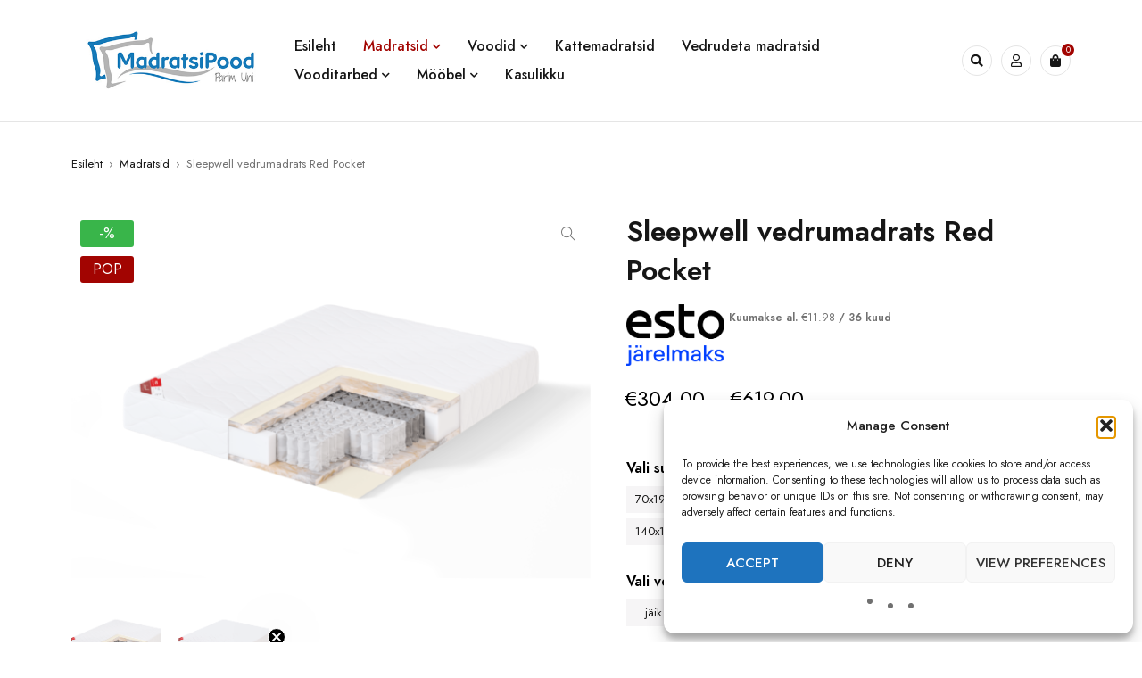

--- FILE ---
content_type: text/html; charset=UTF-8
request_url: https://madratsipood.ee/product/sleepwell-redpocket-vedrumadrats/
body_size: 35943
content:
<!DOCTYPE html>
<html lang="et">
<head>
	<meta charset="UTF-8" />

	<meta name="viewport" content="width=device-width, initial-scale=1.0, maximum-scale=1" />

	<link rel="profile" href="//gmpg.org/xfn/11" />
	<title>Sleepwell vedrumadrats Red Pocket &#8211; Madratsipood.ee</title>
<meta name='robots' content='max-image-preview:large' />
<link rel='dns-prefetch' href='//static.klaviyo.com' />
<link rel='dns-prefetch' href='//capi-automation.s3.us-east-2.amazonaws.com' />
<link rel='dns-prefetch' href='//fonts.googleapis.com' />
<link rel='dns-prefetch' href='//www.googletagmanager.com' />
<link rel='preconnect' href='https://fonts.gstatic.com' crossorigin />
<link rel="alternate" type="application/rss+xml" title="Madratsipood.ee &raquo; RSS" href="https://madratsipood.ee/feed/" />
<link rel="alternate" type="application/rss+xml" title="Madratsipood.ee &raquo; Kommentaaride RSS" href="https://madratsipood.ee/comments/feed/" />
<link rel="alternate" title="oEmbed (JSON)" type="application/json+oembed" href="https://madratsipood.ee/wp-json/oembed/1.0/embed?url=https%3A%2F%2Fmadratsipood.ee%2Fproduct%2Fsleepwell-redpocket-vedrumadrats%2F" />
<link rel="alternate" title="oEmbed (XML)" type="text/xml+oembed" href="https://madratsipood.ee/wp-json/oembed/1.0/embed?url=https%3A%2F%2Fmadratsipood.ee%2Fproduct%2Fsleepwell-redpocket-vedrumadrats%2F&#038;format=xml" />
		<script>
            function cmplzCallClarity(method, params) {
                if (typeof window.clarity === 'function') {
                    try {
                        window.clarity(method, params);
                    } catch (e) {
                        console.warn('Clarity API error:', e);
                    }
                }
            }

            function cmplzGetConsentFromEvent(e) {
                var d = e && e.detail && e.detail.categories ? e.detail.categories : [];
                var categories = Array.isArray(d) ? d : [];

                return {
                    analyticsAllowed: categories.indexOf('statistics') !== -1,
                    adsAllowed: categories.indexOf('marketing') !== -1
                };
            }

            function cmplzSendClarityConsent(analyticsAllowed, adsAllowed) {
                var status = function (b) { return b ? "granted" : "denied"; };
                cmplzCallClarity('consentv2', {
                    analytics_Storage: status(!!analyticsAllowed),
                    ad_Storage: status(!!adsAllowed)
                });
            }

            function cmplzEraseClarityCookies() {
                cmplzCallClarity('consent', false);
            }

            document.addEventListener('cmplz_fire_categories', function (e) {
                var consent = cmplzGetConsentFromEvent(e);
                cmplzSendClarityConsent(consent.analyticsAllowed, consent.adsAllowed);
            });

            document.addEventListener('cmplz_revoke', function (e) {
                var consent = cmplzGetConsentFromEvent(e);
                cmplzSendClarityConsent(consent.analyticsAllowed, consent.adsAllowed);
                if (!consent.analyticsAllowed && !consent.adsAllowed) {
                    cmplzEraseClarityCookies();
                }
            });

		</script>
		<style id='wp-img-auto-sizes-contain-inline-css' type='text/css'>
img:is([sizes=auto i],[sizes^="auto," i]){contain-intrinsic-size:3000px 1500px}
/*# sourceURL=wp-img-auto-sizes-contain-inline-css */
</style>
<style id='wp-emoji-styles-inline-css' type='text/css'>

	img.wp-smiley, img.emoji {
		display: inline !important;
		border: none !important;
		box-shadow: none !important;
		height: 1em !important;
		width: 1em !important;
		margin: 0 0.07em !important;
		vertical-align: -0.1em !important;
		background: none !important;
		padding: 0 !important;
	}
/*# sourceURL=wp-emoji-styles-inline-css */
</style>
<link rel='stylesheet' id='wp-block-library-css' href='https://madratsipood.ee/wp-includes/css/dist/block-library/style.min.css?ver=6.9' type='text/css' media='all' />
<style id='classic-theme-styles-inline-css' type='text/css'>
/*! This file is auto-generated */
.wp-block-button__link{color:#fff;background-color:#32373c;border-radius:9999px;box-shadow:none;text-decoration:none;padding:calc(.667em + 2px) calc(1.333em + 2px);font-size:1.125em}.wp-block-file__button{background:#32373c;color:#fff;text-decoration:none}
/*# sourceURL=/wp-includes/css/classic-themes.min.css */
</style>
<style id='filebird-block-filebird-gallery-style-inline-css' type='text/css'>
ul.filebird-block-filebird-gallery{margin:auto!important;padding:0!important;width:100%}ul.filebird-block-filebird-gallery.layout-grid{display:grid;grid-gap:20px;align-items:stretch;grid-template-columns:repeat(var(--columns),1fr);justify-items:stretch}ul.filebird-block-filebird-gallery.layout-grid li img{border:1px solid #ccc;box-shadow:2px 2px 6px 0 rgba(0,0,0,.3);height:100%;max-width:100%;-o-object-fit:cover;object-fit:cover;width:100%}ul.filebird-block-filebird-gallery.layout-masonry{-moz-column-count:var(--columns);-moz-column-gap:var(--space);column-gap:var(--space);-moz-column-width:var(--min-width);columns:var(--min-width) var(--columns);display:block;overflow:auto}ul.filebird-block-filebird-gallery.layout-masonry li{margin-bottom:var(--space)}ul.filebird-block-filebird-gallery li{list-style:none}ul.filebird-block-filebird-gallery li figure{height:100%;margin:0;padding:0;position:relative;width:100%}ul.filebird-block-filebird-gallery li figure figcaption{background:linear-gradient(0deg,rgba(0,0,0,.7),rgba(0,0,0,.3) 70%,transparent);bottom:0;box-sizing:border-box;color:#fff;font-size:.8em;margin:0;max-height:100%;overflow:auto;padding:3em .77em .7em;position:absolute;text-align:center;width:100%;z-index:2}ul.filebird-block-filebird-gallery li figure figcaption a{color:inherit}

/*# sourceURL=https://madratsipood.ee/wp-content/plugins/filebird/blocks/filebird-gallery/build/style-index.css */
</style>
<style id='global-styles-inline-css' type='text/css'>
:root{--wp--preset--aspect-ratio--square: 1;--wp--preset--aspect-ratio--4-3: 4/3;--wp--preset--aspect-ratio--3-4: 3/4;--wp--preset--aspect-ratio--3-2: 3/2;--wp--preset--aspect-ratio--2-3: 2/3;--wp--preset--aspect-ratio--16-9: 16/9;--wp--preset--aspect-ratio--9-16: 9/16;--wp--preset--color--black: #000000;--wp--preset--color--cyan-bluish-gray: #abb8c3;--wp--preset--color--white: #ffffff;--wp--preset--color--pale-pink: #f78da7;--wp--preset--color--vivid-red: #cf2e2e;--wp--preset--color--luminous-vivid-orange: #ff6900;--wp--preset--color--luminous-vivid-amber: #fcb900;--wp--preset--color--light-green-cyan: #7bdcb5;--wp--preset--color--vivid-green-cyan: #00d084;--wp--preset--color--pale-cyan-blue: #8ed1fc;--wp--preset--color--vivid-cyan-blue: #0693e3;--wp--preset--color--vivid-purple: #9b51e0;--wp--preset--gradient--vivid-cyan-blue-to-vivid-purple: linear-gradient(135deg,rgb(6,147,227) 0%,rgb(155,81,224) 100%);--wp--preset--gradient--light-green-cyan-to-vivid-green-cyan: linear-gradient(135deg,rgb(122,220,180) 0%,rgb(0,208,130) 100%);--wp--preset--gradient--luminous-vivid-amber-to-luminous-vivid-orange: linear-gradient(135deg,rgb(252,185,0) 0%,rgb(255,105,0) 100%);--wp--preset--gradient--luminous-vivid-orange-to-vivid-red: linear-gradient(135deg,rgb(255,105,0) 0%,rgb(207,46,46) 100%);--wp--preset--gradient--very-light-gray-to-cyan-bluish-gray: linear-gradient(135deg,rgb(238,238,238) 0%,rgb(169,184,195) 100%);--wp--preset--gradient--cool-to-warm-spectrum: linear-gradient(135deg,rgb(74,234,220) 0%,rgb(151,120,209) 20%,rgb(207,42,186) 40%,rgb(238,44,130) 60%,rgb(251,105,98) 80%,rgb(254,248,76) 100%);--wp--preset--gradient--blush-light-purple: linear-gradient(135deg,rgb(255,206,236) 0%,rgb(152,150,240) 100%);--wp--preset--gradient--blush-bordeaux: linear-gradient(135deg,rgb(254,205,165) 0%,rgb(254,45,45) 50%,rgb(107,0,62) 100%);--wp--preset--gradient--luminous-dusk: linear-gradient(135deg,rgb(255,203,112) 0%,rgb(199,81,192) 50%,rgb(65,88,208) 100%);--wp--preset--gradient--pale-ocean: linear-gradient(135deg,rgb(255,245,203) 0%,rgb(182,227,212) 50%,rgb(51,167,181) 100%);--wp--preset--gradient--electric-grass: linear-gradient(135deg,rgb(202,248,128) 0%,rgb(113,206,126) 100%);--wp--preset--gradient--midnight: linear-gradient(135deg,rgb(2,3,129) 0%,rgb(40,116,252) 100%);--wp--preset--font-size--small: 13px;--wp--preset--font-size--medium: 20px;--wp--preset--font-size--large: 36px;--wp--preset--font-size--x-large: 42px;--wp--preset--spacing--20: 0.44rem;--wp--preset--spacing--30: 0.67rem;--wp--preset--spacing--40: 1rem;--wp--preset--spacing--50: 1.5rem;--wp--preset--spacing--60: 2.25rem;--wp--preset--spacing--70: 3.38rem;--wp--preset--spacing--80: 5.06rem;--wp--preset--shadow--natural: 6px 6px 9px rgba(0, 0, 0, 0.2);--wp--preset--shadow--deep: 12px 12px 50px rgba(0, 0, 0, 0.4);--wp--preset--shadow--sharp: 6px 6px 0px rgba(0, 0, 0, 0.2);--wp--preset--shadow--outlined: 6px 6px 0px -3px rgb(255, 255, 255), 6px 6px rgb(0, 0, 0);--wp--preset--shadow--crisp: 6px 6px 0px rgb(0, 0, 0);}:where(.is-layout-flex){gap: 0.5em;}:where(.is-layout-grid){gap: 0.5em;}body .is-layout-flex{display: flex;}.is-layout-flex{flex-wrap: wrap;align-items: center;}.is-layout-flex > :is(*, div){margin: 0;}body .is-layout-grid{display: grid;}.is-layout-grid > :is(*, div){margin: 0;}:where(.wp-block-columns.is-layout-flex){gap: 2em;}:where(.wp-block-columns.is-layout-grid){gap: 2em;}:where(.wp-block-post-template.is-layout-flex){gap: 1.25em;}:where(.wp-block-post-template.is-layout-grid){gap: 1.25em;}.has-black-color{color: var(--wp--preset--color--black) !important;}.has-cyan-bluish-gray-color{color: var(--wp--preset--color--cyan-bluish-gray) !important;}.has-white-color{color: var(--wp--preset--color--white) !important;}.has-pale-pink-color{color: var(--wp--preset--color--pale-pink) !important;}.has-vivid-red-color{color: var(--wp--preset--color--vivid-red) !important;}.has-luminous-vivid-orange-color{color: var(--wp--preset--color--luminous-vivid-orange) !important;}.has-luminous-vivid-amber-color{color: var(--wp--preset--color--luminous-vivid-amber) !important;}.has-light-green-cyan-color{color: var(--wp--preset--color--light-green-cyan) !important;}.has-vivid-green-cyan-color{color: var(--wp--preset--color--vivid-green-cyan) !important;}.has-pale-cyan-blue-color{color: var(--wp--preset--color--pale-cyan-blue) !important;}.has-vivid-cyan-blue-color{color: var(--wp--preset--color--vivid-cyan-blue) !important;}.has-vivid-purple-color{color: var(--wp--preset--color--vivid-purple) !important;}.has-black-background-color{background-color: var(--wp--preset--color--black) !important;}.has-cyan-bluish-gray-background-color{background-color: var(--wp--preset--color--cyan-bluish-gray) !important;}.has-white-background-color{background-color: var(--wp--preset--color--white) !important;}.has-pale-pink-background-color{background-color: var(--wp--preset--color--pale-pink) !important;}.has-vivid-red-background-color{background-color: var(--wp--preset--color--vivid-red) !important;}.has-luminous-vivid-orange-background-color{background-color: var(--wp--preset--color--luminous-vivid-orange) !important;}.has-luminous-vivid-amber-background-color{background-color: var(--wp--preset--color--luminous-vivid-amber) !important;}.has-light-green-cyan-background-color{background-color: var(--wp--preset--color--light-green-cyan) !important;}.has-vivid-green-cyan-background-color{background-color: var(--wp--preset--color--vivid-green-cyan) !important;}.has-pale-cyan-blue-background-color{background-color: var(--wp--preset--color--pale-cyan-blue) !important;}.has-vivid-cyan-blue-background-color{background-color: var(--wp--preset--color--vivid-cyan-blue) !important;}.has-vivid-purple-background-color{background-color: var(--wp--preset--color--vivid-purple) !important;}.has-black-border-color{border-color: var(--wp--preset--color--black) !important;}.has-cyan-bluish-gray-border-color{border-color: var(--wp--preset--color--cyan-bluish-gray) !important;}.has-white-border-color{border-color: var(--wp--preset--color--white) !important;}.has-pale-pink-border-color{border-color: var(--wp--preset--color--pale-pink) !important;}.has-vivid-red-border-color{border-color: var(--wp--preset--color--vivid-red) !important;}.has-luminous-vivid-orange-border-color{border-color: var(--wp--preset--color--luminous-vivid-orange) !important;}.has-luminous-vivid-amber-border-color{border-color: var(--wp--preset--color--luminous-vivid-amber) !important;}.has-light-green-cyan-border-color{border-color: var(--wp--preset--color--light-green-cyan) !important;}.has-vivid-green-cyan-border-color{border-color: var(--wp--preset--color--vivid-green-cyan) !important;}.has-pale-cyan-blue-border-color{border-color: var(--wp--preset--color--pale-cyan-blue) !important;}.has-vivid-cyan-blue-border-color{border-color: var(--wp--preset--color--vivid-cyan-blue) !important;}.has-vivid-purple-border-color{border-color: var(--wp--preset--color--vivid-purple) !important;}.has-vivid-cyan-blue-to-vivid-purple-gradient-background{background: var(--wp--preset--gradient--vivid-cyan-blue-to-vivid-purple) !important;}.has-light-green-cyan-to-vivid-green-cyan-gradient-background{background: var(--wp--preset--gradient--light-green-cyan-to-vivid-green-cyan) !important;}.has-luminous-vivid-amber-to-luminous-vivid-orange-gradient-background{background: var(--wp--preset--gradient--luminous-vivid-amber-to-luminous-vivid-orange) !important;}.has-luminous-vivid-orange-to-vivid-red-gradient-background{background: var(--wp--preset--gradient--luminous-vivid-orange-to-vivid-red) !important;}.has-very-light-gray-to-cyan-bluish-gray-gradient-background{background: var(--wp--preset--gradient--very-light-gray-to-cyan-bluish-gray) !important;}.has-cool-to-warm-spectrum-gradient-background{background: var(--wp--preset--gradient--cool-to-warm-spectrum) !important;}.has-blush-light-purple-gradient-background{background: var(--wp--preset--gradient--blush-light-purple) !important;}.has-blush-bordeaux-gradient-background{background: var(--wp--preset--gradient--blush-bordeaux) !important;}.has-luminous-dusk-gradient-background{background: var(--wp--preset--gradient--luminous-dusk) !important;}.has-pale-ocean-gradient-background{background: var(--wp--preset--gradient--pale-ocean) !important;}.has-electric-grass-gradient-background{background: var(--wp--preset--gradient--electric-grass) !important;}.has-midnight-gradient-background{background: var(--wp--preset--gradient--midnight) !important;}.has-small-font-size{font-size: var(--wp--preset--font-size--small) !important;}.has-medium-font-size{font-size: var(--wp--preset--font-size--medium) !important;}.has-large-font-size{font-size: var(--wp--preset--font-size--large) !important;}.has-x-large-font-size{font-size: var(--wp--preset--font-size--x-large) !important;}
:where(.wp-block-post-template.is-layout-flex){gap: 1.25em;}:where(.wp-block-post-template.is-layout-grid){gap: 1.25em;}
:where(.wp-block-term-template.is-layout-flex){gap: 1.25em;}:where(.wp-block-term-template.is-layout-grid){gap: 1.25em;}
:where(.wp-block-columns.is-layout-flex){gap: 2em;}:where(.wp-block-columns.is-layout-grid){gap: 2em;}
:root :where(.wp-block-pullquote){font-size: 1.5em;line-height: 1.6;}
/*# sourceURL=global-styles-inline-css */
</style>
<link rel='stylesheet' id='sr7css-css' href='//madratsipood.ee/wp-content/plugins/revslider/public/css/sr7.css?ver=6.7.34' type='text/css' media='all' />
<link rel='stylesheet' id='ts-style-css' href='https://madratsipood.ee/wp-content/plugins/themesky/css/themesky.css?ver=1.1.2' type='text/css' media='all' />
<link rel='stylesheet' id='owl-carousel-css' href='https://madratsipood.ee/wp-content/plugins/themesky/css/owl.carousel.css?ver=1.1.2' type='text/css' media='all' />
<link rel='stylesheet' id='photoswipe-css' href='https://madratsipood.ee/wp-content/plugins/woocommerce/assets/css/photoswipe/photoswipe.min.css?ver=10.3.7' type='text/css' media='all' />
<link rel='stylesheet' id='photoswipe-default-skin-css' href='https://madratsipood.ee/wp-content/plugins/woocommerce/assets/css/photoswipe/default-skin/default-skin.min.css?ver=10.3.7' type='text/css' media='all' />
<link rel='stylesheet' id='woocommerce-layout-css' href='https://madratsipood.ee/wp-content/plugins/woocommerce/assets/css/woocommerce-layout.css?ver=10.3.7' type='text/css' media='all' />
<link rel='stylesheet' id='woocommerce-smallscreen-css' href='https://madratsipood.ee/wp-content/plugins/woocommerce/assets/css/woocommerce-smallscreen.css?ver=10.3.7' type='text/css' media='only screen and (max-width: 768px)' />
<link rel='stylesheet' id='woocommerce-general-css' href='https://madratsipood.ee/wp-content/plugins/woocommerce/assets/css/woocommerce.css?ver=10.3.7' type='text/css' media='all' />
<style id='woocommerce-inline-inline-css' type='text/css'>
.woocommerce form .form-row .required { visibility: visible; }
/*# sourceURL=woocommerce-inline-inline-css */
</style>
<link rel='stylesheet' id='wt-smart-coupon-for-woo-css' href='https://madratsipood.ee/wp-content/plugins/wt-smart-coupons-for-woocommerce/public/css/wt-smart-coupon-public.css?ver=2.2.4' type='text/css' media='all' />
<link rel='stylesheet' id='cmplz-general-css' href='https://madratsipood.ee/wp-content/plugins/complianz-gdpr/assets/css/cookieblocker.min.css?ver=1765191332' type='text/css' media='all' />
<link rel='stylesheet' id='montonio-style-css' href='https://madratsipood.ee/wp-content/plugins/montonio-for-woocommerce/assets/css/montonio-style.css?ver=9.2.2' type='text/css' media='all' />
<link rel='stylesheet' id='jquery-fixedheadertable-style-css' href='https://madratsipood.ee/wp-content/plugins/yith-woocommerce-compare/assets/css/jquery.dataTables.css?ver=1.10.18' type='text/css' media='all' />
<link rel='stylesheet' id='yith_woocompare_page-css' href='https://madratsipood.ee/wp-content/plugins/yith-woocommerce-compare/assets/css/compare.css?ver=3.6.0' type='text/css' media='all' />
<link rel='stylesheet' id='yith-woocompare-widget-css' href='https://madratsipood.ee/wp-content/plugins/yith-woocommerce-compare/assets/css/widget.css?ver=3.6.0' type='text/css' media='all' />
<link rel='stylesheet' id='font-awesome-5-css' href='https://madratsipood.ee/wp-content/themes/mydecor/css/fontawesome.min.css?ver=1.5.8' type='text/css' media='all' />
<link rel='stylesheet' id='mydecor-reset-css' href='https://madratsipood.ee/wp-content/themes/mydecor/css/reset.css?ver=1.5.8' type='text/css' media='all' />
<link rel='stylesheet' id='mydecor-style-css' href='https://madratsipood.ee/wp-content/themes/mydecor/style.css?ver=1.5.8' type='text/css' media='all' />
<link rel='stylesheet' id='mydecor-child-style-css' href='https://madratsipood.ee/wp-content/themes/mydecor-child/style.css?ver=6.9' type='text/css' media='all' />
<link rel='stylesheet' id='woo_discount_pro_style-css' href='https://madratsipood.ee/wp-content/plugins/woo-discount-rules-pro/Assets/Css/awdr_style.css?ver=2.6.5' type='text/css' media='all' />
<link rel="preload" as="style" href="https://fonts.googleapis.com/css?family=Jost:400,600,500&#038;display=swap&#038;ver=1749411427" /><link rel="stylesheet" href="https://fonts.googleapis.com/css?family=Jost:400,600,500&#038;display=swap&#038;ver=1749411427" media="print" onload="this.media='all'"><noscript><link rel="stylesheet" href="https://fonts.googleapis.com/css?family=Jost:400,600,500&#038;display=swap&#038;ver=1749411427" /></noscript><link rel='stylesheet' id='font-themify-icon-css' href='https://madratsipood.ee/wp-content/themes/mydecor/css/themify-icons.css?ver=1.5.8' type='text/css' media='all' />
<link rel='stylesheet' id='mydecor-responsive-css' href='https://madratsipood.ee/wp-content/themes/mydecor/css/responsive.css?ver=1.5.8' type='text/css' media='all' />
<link rel='stylesheet' id='mydecor-dynamic-css-css' href='https://madratsipood.ee/wp-content/uploads/mydecorchild.css?ver=1749411427' type='text/css' media='all' />
<script type="text/template" id="tmpl-variation-template">
	<div class="woocommerce-variation-description">{{{ data.variation.variation_description }}}</div>
	<div class="woocommerce-variation-price">{{{ data.variation.price_html }}}</div>
	<div class="woocommerce-variation-availability">{{{ data.variation.availability_html }}}</div>
</script>
<script type="text/template" id="tmpl-unavailable-variation-template">
	<p role="alert">Vabandame, see toode ei ole saadaval. Palun proovi teistsugust kombinatsiooni.</p>
</script>
<script type="text/javascript" src="https://madratsipood.ee/wp-content/plugins/google-analytics-for-wordpress/assets/js/frontend-gtag.min.js?ver=9.11.1" id="monsterinsights-frontend-script-js" async="async" data-wp-strategy="async"></script>
<script data-cfasync="false" data-wpfc-render="false" type="text/javascript" id='monsterinsights-frontend-script-js-extra'>/* <![CDATA[ */
var monsterinsights_frontend = {"js_events_tracking":"true","download_extensions":"doc,pdf,ppt,zip,xls,docx,pptx,xlsx","inbound_paths":"[{\"path\":\"\\\/go\\\/\",\"label\":\"affiliate\"},{\"path\":\"\\\/recommend\\\/\",\"label\":\"affiliate\"}]","home_url":"https:\/\/madratsipood.ee","hash_tracking":"false","v4_id":"G-V3JSMBMEGC"};/* ]]> */
</script>
<script type="text/javascript" src="//madratsipood.ee/wp-content/plugins/revslider/public/js/libs/tptools.js?ver=6.7.34" id="tp-tools-js" async="async" data-wp-strategy="async"></script>
<script type="text/javascript" src="//madratsipood.ee/wp-content/plugins/revslider/public/js/sr7.js?ver=6.7.34" id="sr7-js" async="async" data-wp-strategy="async"></script>
<script type="text/javascript" src="https://madratsipood.ee/wp-includes/js/jquery/jquery.min.js?ver=3.7.1" id="jquery-core-js"></script>
<script type="text/javascript" src="https://madratsipood.ee/wp-includes/js/jquery/jquery-migrate.min.js?ver=3.4.1" id="jquery-migrate-js"></script>
<script type="text/javascript" src="https://madratsipood.ee/wp-content/plugins/woocommerce/assets/js/jquery-blockui/jquery.blockUI.min.js?ver=2.7.0-wc.10.3.7" id="wc-jquery-blockui-js" defer="defer" data-wp-strategy="defer"></script>
<script type="text/javascript" id="wc-add-to-cart-js-extra">
/* <![CDATA[ */
var wc_add_to_cart_params = {"ajax_url":"/wp-admin/admin-ajax.php","wc_ajax_url":"/?wc-ajax=%%endpoint%%","i18n_view_cart":"Vaata ostukorvi","cart_url":"https://madratsipood.ee/ostukorv/","is_cart":"","cart_redirect_after_add":"no"};
//# sourceURL=wc-add-to-cart-js-extra
/* ]]> */
</script>
<script type="text/javascript" src="https://madratsipood.ee/wp-content/plugins/woocommerce/assets/js/frontend/add-to-cart.min.js?ver=10.3.7" id="wc-add-to-cart-js" defer="defer" data-wp-strategy="defer"></script>
<script type="text/javascript" src="https://madratsipood.ee/wp-content/plugins/woocommerce/assets/js/zoom/jquery.zoom.min.js?ver=1.7.21-wc.10.3.7" id="wc-zoom-js" defer="defer" data-wp-strategy="defer"></script>
<script type="text/javascript" src="https://madratsipood.ee/wp-content/plugins/woocommerce/assets/js/flexslider/jquery.flexslider.min.js?ver=2.7.2-wc.10.3.7" id="wc-flexslider-js" defer="defer" data-wp-strategy="defer"></script>
<script type="text/javascript" src="https://madratsipood.ee/wp-content/plugins/woocommerce/assets/js/photoswipe/photoswipe.min.js?ver=4.1.1-wc.10.3.7" id="wc-photoswipe-js" defer="defer" data-wp-strategy="defer"></script>
<script type="text/javascript" src="https://madratsipood.ee/wp-content/plugins/woocommerce/assets/js/photoswipe/photoswipe-ui-default.min.js?ver=4.1.1-wc.10.3.7" id="wc-photoswipe-ui-default-js" defer="defer" data-wp-strategy="defer"></script>
<script type="text/javascript" id="wc-single-product-js-extra">
/* <![CDATA[ */
var wc_single_product_params = {"i18n_required_rating_text":"Palun vali hinnang","i18n_rating_options":["1 of 5 stars","2 of 5 stars","3 of 5 stars","4 of 5 stars","5 of 5 stars"],"i18n_product_gallery_trigger_text":"View full-screen image gallery","review_rating_required":"yes","flexslider":{"rtl":false,"animation":"slide","smoothHeight":true,"directionNav":false,"controlNav":"thumbnails","slideshow":false,"animationSpeed":500,"animationLoop":false,"allowOneSlide":false},"zoom_enabled":"1","zoom_options":[],"photoswipe_enabled":"1","photoswipe_options":{"shareEl":false,"closeOnScroll":false,"history":false,"hideAnimationDuration":0,"showAnimationDuration":0},"flexslider_enabled":"1"};
//# sourceURL=wc-single-product-js-extra
/* ]]> */
</script>
<script type="text/javascript" src="https://madratsipood.ee/wp-content/plugins/woocommerce/assets/js/frontend/single-product.min.js?ver=10.3.7" id="wc-single-product-js" defer="defer" data-wp-strategy="defer"></script>
<script type="text/javascript" src="https://madratsipood.ee/wp-content/plugins/woocommerce/assets/js/js-cookie/js.cookie.min.js?ver=2.1.4-wc.10.3.7" id="wc-js-cookie-js" defer="defer" data-wp-strategy="defer"></script>
<script type="text/javascript" id="woocommerce-js-extra">
/* <![CDATA[ */
var woocommerce_params = {"ajax_url":"/wp-admin/admin-ajax.php","wc_ajax_url":"/?wc-ajax=%%endpoint%%","i18n_password_show":"Show password","i18n_password_hide":"Hide password"};
//# sourceURL=woocommerce-js-extra
/* ]]> */
</script>
<script type="text/javascript" src="https://madratsipood.ee/wp-content/plugins/woocommerce/assets/js/frontend/woocommerce.min.js?ver=10.3.7" id="woocommerce-js" defer="defer" data-wp-strategy="defer"></script>
<script type="text/javascript" id="wt-smart-coupon-for-woo-js-extra">
/* <![CDATA[ */
var WTSmartCouponOBJ = {"ajaxurl":"https://madratsipood.ee/wp-admin/admin-ajax.php","wc_ajax_url":"https://madratsipood.ee/?wc-ajax=","nonces":{"public":"2f181a72d4","apply_coupon":"cdb7597ce4"},"labels":{"please_wait":"Please wait...","choose_variation":"Please choose a variation","error":"Error !!!"},"shipping_method":[],"payment_method":"","is_cart":""};
//# sourceURL=wt-smart-coupon-for-woo-js-extra
/* ]]> */
</script>
<script type="text/javascript" src="https://madratsipood.ee/wp-content/plugins/wt-smart-coupons-for-woocommerce/public/js/wt-smart-coupon-public.js?ver=2.2.4" id="wt-smart-coupon-for-woo-js"></script>
<script type="text/javascript" id="wc-settings-dep-in-header-js-after">
/* <![CDATA[ */
console.warn( "Scripts that have a dependency on [wc-settings, wc-blocks-checkout] must be loaded in the footer, klaviyo-klaviyo-checkout-block-editor-script was registered to load in the header, but has been switched to load in the footer instead. See https://github.com/woocommerce/woocommerce-gutenberg-products-block/pull/5059" );
console.warn( "Scripts that have a dependency on [wc-settings, wc-blocks-checkout] must be loaded in the footer, klaviyo-klaviyo-checkout-block-view-script was registered to load in the header, but has been switched to load in the footer instead. See https://github.com/woocommerce/woocommerce-gutenberg-products-block/pull/5059" );
//# sourceURL=wc-settings-dep-in-header-js-after
/* ]]> */
</script>
<script type="text/javascript" id="wc-cart-fragments-js-extra">
/* <![CDATA[ */
var wc_cart_fragments_params = {"ajax_url":"/wp-admin/admin-ajax.php","wc_ajax_url":"/?wc-ajax=%%endpoint%%","cart_hash_key":"wc_cart_hash_8e103f92f49a4bdaffded7346e52ca7f","fragment_name":"wc_fragments_8e103f92f49a4bdaffded7346e52ca7f","request_timeout":"5000"};
//# sourceURL=wc-cart-fragments-js-extra
/* ]]> */
</script>
<script type="text/javascript" src="https://madratsipood.ee/wp-content/plugins/woocommerce/assets/js/frontend/cart-fragments.min.js?ver=10.3.7" id="wc-cart-fragments-js" defer="defer" data-wp-strategy="defer"></script>
<script type="text/javascript" src="https://madratsipood.ee/wp-includes/js/underscore.min.js?ver=1.13.7" id="underscore-js"></script>
<script type="text/javascript" id="wp-util-js-extra">
/* <![CDATA[ */
var _wpUtilSettings = {"ajax":{"url":"/wp-admin/admin-ajax.php"}};
//# sourceURL=wp-util-js-extra
/* ]]> */
</script>
<script type="text/javascript" src="https://madratsipood.ee/wp-includes/js/wp-util.min.js?ver=6.9" id="wp-util-js"></script>
<script type="text/javascript" id="wc-add-to-cart-variation-js-extra">
/* <![CDATA[ */
var wc_add_to_cart_variation_params = {"wc_ajax_url":"/?wc-ajax=%%endpoint%%","i18n_no_matching_variations_text":"Vabandame, sinu valikule ei vasta \u00fckski toode. Palun proovi teistsugust kombinatsiooni.","i18n_make_a_selection_text":"Palun vali enne ostukorvi lisamist sellele tootele omadused.","i18n_unavailable_text":"Vabandame, see toode ei ole saadaval. Palun proovi teistsugust kombinatsiooni.","i18n_reset_alert_text":"Your selection has been reset. Please select some product options before adding this product to your cart."};
//# sourceURL=wc-add-to-cart-variation-js-extra
/* ]]> */
</script>
<script type="text/javascript" src="https://madratsipood.ee/wp-content/plugins/woocommerce/assets/js/frontend/add-to-cart-variation.min.js?ver=10.3.7" id="wc-add-to-cart-variation-js" defer="defer" data-wp-strategy="defer"></script>
<link rel="https://api.w.org/" href="https://madratsipood.ee/wp-json/" /><link rel="alternate" title="JSON" type="application/json" href="https://madratsipood.ee/wp-json/wp/v2/product/20282" /><link rel="EditURI" type="application/rsd+xml" title="RSD" href="https://madratsipood.ee/xmlrpc.php?rsd" />
<link rel="canonical" href="https://madratsipood.ee/product/sleepwell-redpocket-vedrumadrats/" />
<link rel='shortlink' href='https://madratsipood.ee/?p=20282' />
<script async defer data-domain='madratsipood.ee' src='https://plausible.io/js/plausible.js'></script><meta name="generator" content="Redux 4.5.9" /><meta name="generator" content="Site Kit by Google 1.167.0" />		<script type="text/javascript">
				(function(c,l,a,r,i,t,y){
					c[a]=c[a]||function(){(c[a].q=c[a].q||[]).push(arguments)};t=l.createElement(r);t.async=1;
					t.src="https://www.clarity.ms/tag/"+i+"?ref=wordpress";y=l.getElementsByTagName(r)[0];y.parentNode.insertBefore(t,y);
				})(window, document, "clarity", "script", "ottzne511s");
		</script>
		        <script>
            (function ($) {
                const styles = `
                .monthly_payment {
                    font-size: 12px;
                }
                .products .product .esto_calculator {
                    margin-bottom: 16px;
                }
            `;
                const styleSheet = document.createElement('style');
                styleSheet.type = 'text/css';
                styleSheet.innerText = styles;
                document.head.appendChild(styleSheet);
            })(jQuery);
        </script>
        			<style>.cmplz-hidden {
					display: none !important;
				}</style>	<noscript><style>.woocommerce-product-gallery{ opacity: 1 !important; }</style></noscript>
	<meta name="generator" content="Elementor 3.33.3; features: additional_custom_breakpoints; settings: css_print_method-external, google_font-enabled, font_display-swap">
			<script  type="text/javascript">
				!function(f,b,e,v,n,t,s){if(f.fbq)return;n=f.fbq=function(){n.callMethod?
					n.callMethod.apply(n,arguments):n.queue.push(arguments)};if(!f._fbq)f._fbq=n;
					n.push=n;n.loaded=!0;n.version='2.0';n.queue=[];t=b.createElement(e);t.async=!0;
					t.src=v;s=b.getElementsByTagName(e)[0];s.parentNode.insertBefore(t,s)}(window,
					document,'script','https://connect.facebook.net/en_US/fbevents.js');
			</script>
			<!-- WooCommerce Facebook Integration Begin -->
			<script  type="text/javascript">

				fbq('init', '694104379465184', {}, {
    "agent": "woocommerce_6-10.3.7-3.5.14"
});

				document.addEventListener( 'DOMContentLoaded', function() {
					// Insert placeholder for events injected when a product is added to the cart through AJAX.
					document.body.insertAdjacentHTML( 'beforeend', '<div class=\"wc-facebook-pixel-event-placeholder\"></div>' );
				}, false );

			</script>
			<!-- WooCommerce Facebook Integration End -->
						<style>
				.e-con.e-parent:nth-of-type(n+4):not(.e-lazyloaded):not(.e-no-lazyload),
				.e-con.e-parent:nth-of-type(n+4):not(.e-lazyloaded):not(.e-no-lazyload) * {
					background-image: none !important;
				}
				@media screen and (max-height: 1024px) {
					.e-con.e-parent:nth-of-type(n+3):not(.e-lazyloaded):not(.e-no-lazyload),
					.e-con.e-parent:nth-of-type(n+3):not(.e-lazyloaded):not(.e-no-lazyload) * {
						background-image: none !important;
					}
				}
				@media screen and (max-height: 640px) {
					.e-con.e-parent:nth-of-type(n+2):not(.e-lazyloaded):not(.e-no-lazyload),
					.e-con.e-parent:nth-of-type(n+2):not(.e-lazyloaded):not(.e-no-lazyload) * {
						background-image: none !important;
					}
				}
			</style>
			<link rel="preconnect" href="https://fonts.googleapis.com">
<link rel="preconnect" href="https://fonts.gstatic.com/" crossorigin>
<meta name="generator" content="Powered by Slider Revolution 6.7.34 - responsive, Mobile-Friendly Slider Plugin for WordPress with comfortable drag and drop interface." />
<link rel="icon" href="https://madratsipood.ee/wp-content/uploads/2025/03/cropped-madratsipood-logo_400px_laius-32x32.png" sizes="32x32" />
<link rel="icon" href="https://madratsipood.ee/wp-content/uploads/2025/03/cropped-madratsipood-logo_400px_laius-192x192.png" sizes="192x192" />
<link rel="apple-touch-icon" href="https://madratsipood.ee/wp-content/uploads/2025/03/cropped-madratsipood-logo_400px_laius-180x180.png" />
<meta name="msapplication-TileImage" content="https://madratsipood.ee/wp-content/uploads/2025/03/cropped-madratsipood-logo_400px_laius-270x270.png" />
<script>
	window._tpt			??= {};
	window.SR7			??= {};
	_tpt.R				??= {};
	_tpt.R.fonts		??= {};
	_tpt.R.fonts.customFonts??= {};
	SR7.devMode			=  false;
	SR7.F 				??= {};
	SR7.G				??= {};
	SR7.LIB				??= {};
	SR7.E				??= {};
	SR7.E.gAddons		??= {};
	SR7.E.php 			??= {};
	SR7.E.nonce			= 'bbf294fb4b';
	SR7.E.ajaxurl		= 'https://madratsipood.ee/wp-admin/admin-ajax.php';
	SR7.E.resturl		= 'https://madratsipood.ee/wp-json/';
	SR7.E.slug_path		= 'revslider/revslider.php';
	SR7.E.slug			= 'revslider';
	SR7.E.plugin_url	= 'https://madratsipood.ee/wp-content/plugins/revslider/';
	SR7.E.wp_plugin_url = 'https://madratsipood.ee/wp-content/plugins/';
	SR7.E.revision		= '6.7.34';
	SR7.E.fontBaseUrl	= '';
	SR7.G.breakPoints 	= [1240,1024,778,480];
	SR7.E.modules 		= ['module','page','slide','layer','draw','animate','srtools','canvas','defaults','carousel','navigation','media','modifiers','migration'];
	SR7.E.libs 			= ['WEBGL'];
	SR7.E.css 			= ['csslp','cssbtns','cssfilters','cssnav','cssmedia'];
	SR7.E.resources		= {};
	SR7.E.ytnc			= false;
	SR7.JSON			??= {};
/*! Slider Revolution 7.0 - Page Processor */
!function(){"use strict";window.SR7??={},window._tpt??={},SR7.version="Slider Revolution 6.7.16",_tpt.getMobileZoom=()=>_tpt.is_mobile?document.documentElement.clientWidth/window.innerWidth:1,_tpt.getWinDim=function(t){_tpt.screenHeightWithUrlBar??=window.innerHeight;let e=SR7.F?.modal?.visible&&SR7.M[SR7.F.module.getIdByAlias(SR7.F.modal.requested)];_tpt.scrollBar=window.innerWidth!==document.documentElement.clientWidth||e&&window.innerWidth!==e.c.module.clientWidth,_tpt.winW=_tpt.getMobileZoom()*window.innerWidth-(_tpt.scrollBar||"prepare"==t?_tpt.scrollBarW??_tpt.mesureScrollBar():0),_tpt.winH=_tpt.getMobileZoom()*window.innerHeight,_tpt.winWAll=document.documentElement.clientWidth},_tpt.getResponsiveLevel=function(t,e){SR7.M[e];return _tpt.closestGE(t,_tpt.winWAll)},_tpt.mesureScrollBar=function(){let t=document.createElement("div");return t.className="RSscrollbar-measure",t.style.width="100px",t.style.height="100px",t.style.overflow="scroll",t.style.position="absolute",t.style.top="-9999px",document.body.appendChild(t),_tpt.scrollBarW=t.offsetWidth-t.clientWidth,document.body.removeChild(t),_tpt.scrollBarW},_tpt.loadCSS=async function(t,e,s){return s?_tpt.R.fonts.required[e].status=1:(_tpt.R[e]??={},_tpt.R[e].status=1),new Promise(((i,n)=>{if(_tpt.isStylesheetLoaded(t))s?_tpt.R.fonts.required[e].status=2:_tpt.R[e].status=2,i();else{const o=document.createElement("link");o.rel="stylesheet";let l="text",r="css";o["type"]=l+"/"+r,o.href=t,o.onload=()=>{s?_tpt.R.fonts.required[e].status=2:_tpt.R[e].status=2,i()},o.onerror=()=>{s?_tpt.R.fonts.required[e].status=3:_tpt.R[e].status=3,n(new Error(`Failed to load CSS: ${t}`))},document.head.appendChild(o)}}))},_tpt.addContainer=function(t){const{tag:e="div",id:s,class:i,datas:n,textContent:o,iHTML:l}=t,r=document.createElement(e);if(s&&""!==s&&(r.id=s),i&&""!==i&&(r.className=i),n)for(const[t,e]of Object.entries(n))"style"==t?r.style.cssText=e:r.setAttribute(`data-${t}`,e);return o&&(r.textContent=o),l&&(r.innerHTML=l),r},_tpt.collector=function(){return{fragment:new DocumentFragment,add(t){var e=_tpt.addContainer(t);return this.fragment.appendChild(e),e},append(t){t.appendChild(this.fragment)}}},_tpt.isStylesheetLoaded=function(t){let e=t.split("?")[0];return Array.from(document.querySelectorAll('link[rel="stylesheet"], link[rel="preload"]')).some((t=>t.href.split("?")[0]===e))},_tpt.preloader={requests:new Map,preloaderTemplates:new Map,show:function(t,e){if(!e||!t)return;const{type:s,color:i}=e;if(s<0||"off"==s)return;const n=`preloader_${s}`;let o=this.preloaderTemplates.get(n);o||(o=this.build(s,i),this.preloaderTemplates.set(n,o)),this.requests.has(t)||this.requests.set(t,{count:0});const l=this.requests.get(t);clearTimeout(l.timer),l.count++,1===l.count&&(l.timer=setTimeout((()=>{l.preloaderClone=o.cloneNode(!0),l.anim&&l.anim.kill(),void 0!==_tpt.gsap?l.anim=_tpt.gsap.fromTo(l.preloaderClone,1,{opacity:0},{opacity:1}):l.preloaderClone.classList.add("sr7-fade-in"),t.appendChild(l.preloaderClone)}),150))},hide:function(t){if(!this.requests.has(t))return;const e=this.requests.get(t);e.count--,e.count<0&&(e.count=0),e.anim&&e.anim.kill(),0===e.count&&(clearTimeout(e.timer),e.preloaderClone&&(e.preloaderClone.classList.remove("sr7-fade-in"),e.anim=_tpt.gsap.to(e.preloaderClone,.3,{opacity:0,onComplete:function(){e.preloaderClone.remove()}})))},state:function(t){if(!this.requests.has(t))return!1;return this.requests.get(t).count>0},build:(t,e="#ffffff",s="")=>{if(t<0||"off"===t)return null;const i=parseInt(t);if(t="prlt"+i,isNaN(i))return null;if(_tpt.loadCSS(SR7.E.plugin_url+"public/css/preloaders/t"+i+".css","preloader_"+t),isNaN(i)||i<6){const n=`background-color:${e}`,o=1===i||2==i?n:"",l=3===i||4==i?n:"",r=_tpt.collector();["dot1","dot2","bounce1","bounce2","bounce3"].forEach((t=>r.add({tag:"div",class:t,datas:{style:l}})));const d=_tpt.addContainer({tag:"sr7-prl",class:`${t} ${s}`,datas:{style:o}});return r.append(d),d}{let n={};if(7===i){let t;e.startsWith("#")?(t=e.replace("#",""),t=`rgba(${parseInt(t.substring(0,2),16)}, ${parseInt(t.substring(2,4),16)}, ${parseInt(t.substring(4,6),16)}, `):e.startsWith("rgb")&&(t=e.slice(e.indexOf("(")+1,e.lastIndexOf(")")).split(",").map((t=>t.trim())),t=`rgba(${t[0]}, ${t[1]}, ${t[2]}, `),t&&(n.style=`border-top-color: ${t}0.65); border-bottom-color: ${t}0.15); border-left-color: ${t}0.65); border-right-color: ${t}0.15)`)}else 12===i&&(n.style=`background:${e}`);const o=[10,0,4,2,5,9,0,4,4,2][i-6],l=_tpt.collector(),r=l.add({tag:"div",class:"sr7-prl-inner",datas:n});Array.from({length:o}).forEach((()=>r.appendChild(l.add({tag:"span",datas:{style:`background:${e}`}}))));const d=_tpt.addContainer({tag:"sr7-prl",class:`${t} ${s}`});return l.append(d),d}}},SR7.preLoader={show:(t,e)=>{"off"!==(SR7.M[t]?.settings?.pLoader?.type??"off")&&_tpt.preloader.show(e||SR7.M[t].c.module,SR7.M[t]?.settings?.pLoader??{color:"#fff",type:10})},hide:(t,e)=>{"off"!==(SR7.M[t]?.settings?.pLoader?.type??"off")&&_tpt.preloader.hide(e||SR7.M[t].c.module)},state:(t,e)=>_tpt.preloader.state(e||SR7.M[t].c.module)},_tpt.prepareModuleHeight=function(t){window.SR7.M??={},window.SR7.M[t.id]??={},"ignore"==t.googleFont&&(SR7.E.ignoreGoogleFont=!0);let e=window.SR7.M[t.id];if(null==_tpt.scrollBarW&&_tpt.mesureScrollBar(),e.c??={},e.states??={},e.settings??={},e.settings.size??={},t.fixed&&(e.settings.fixed=!0),e.c.module=document.querySelector("sr7-module#"+t.id),e.c.adjuster=e.c.module.getElementsByTagName("sr7-adjuster")[0],e.c.content=e.c.module.getElementsByTagName("sr7-content")[0],"carousel"==t.type&&(e.c.carousel=e.c.content.getElementsByTagName("sr7-carousel")[0]),null==e.c.module||null==e.c.module)return;t.plType&&t.plColor&&(e.settings.pLoader={type:t.plType,color:t.plColor}),void 0===t.plType||"off"===t.plType||SR7.preLoader.state(t.id)&&SR7.preLoader.state(t.id,e.c.module)||SR7.preLoader.show(t.id,e.c.module),_tpt.winW||_tpt.getWinDim("prepare"),_tpt.getWinDim();let s=""+e.c.module.dataset?.modal;"modal"==s||"true"==s||"undefined"!==s&&"false"!==s||(e.settings.size.fullWidth=t.size.fullWidth,e.LEV??=_tpt.getResponsiveLevel(window.SR7.G.breakPoints,t.id),t.vpt=_tpt.fillArray(t.vpt,5),e.settings.vPort=t.vpt[e.LEV],void 0!==t.el&&"720"==t.el[4]&&t.gh[4]!==t.el[4]&&"960"==t.el[3]&&t.gh[3]!==t.el[3]&&"768"==t.el[2]&&t.gh[2]!==t.el[2]&&delete t.el,e.settings.size.height=null==t.el||null==t.el[e.LEV]||0==t.el[e.LEV]||"auto"==t.el[e.LEV]?_tpt.fillArray(t.gh,5,-1):_tpt.fillArray(t.el,5,-1),e.settings.size.width=_tpt.fillArray(t.gw,5,-1),e.settings.size.minHeight=_tpt.fillArray(t.mh??[0],5,-1),e.cacheSize={fullWidth:e.settings.size?.fullWidth,fullHeight:e.settings.size?.fullHeight},void 0!==t.off&&(t.off?.t&&(e.settings.size.m??={})&&(e.settings.size.m.t=t.off.t),t.off?.b&&(e.settings.size.m??={})&&(e.settings.size.m.b=t.off.b),t.off?.l&&(e.settings.size.p??={})&&(e.settings.size.p.l=t.off.l),t.off?.r&&(e.settings.size.p??={})&&(e.settings.size.p.r=t.off.r),e.offsetPrepared=!0),_tpt.updatePMHeight(t.id,t,!0))},_tpt.updatePMHeight=(t,e,s)=>{let i=SR7.M[t];var n=i.settings.size.fullWidth?_tpt.winW:i.c.module.parentNode.offsetWidth;n=0===n||isNaN(n)?_tpt.winW:n;let o=i.settings.size.width[i.LEV]||i.settings.size.width[i.LEV++]||i.settings.size.width[i.LEV--]||n,l=i.settings.size.height[i.LEV]||i.settings.size.height[i.LEV++]||i.settings.size.height[i.LEV--]||0,r=i.settings.size.minHeight[i.LEV]||i.settings.size.minHeight[i.LEV++]||i.settings.size.minHeight[i.LEV--]||0;if(l="auto"==l?0:l,l=parseInt(l),"carousel"!==e.type&&(n-=parseInt(e.onw??0)||0),i.MP=!i.settings.size.fullWidth&&n<o||_tpt.winW<o?Math.min(1,n/o):1,e.size.fullScreen||e.size.fullHeight){let t=parseInt(e.fho)||0,s=(""+e.fho).indexOf("%")>-1;e.newh=_tpt.winH-(s?_tpt.winH*t/100:t)}else e.newh=i.MP*Math.max(l,r);if(e.newh+=(parseInt(e.onh??0)||0)+(parseInt(e.carousel?.pt)||0)+(parseInt(e.carousel?.pb)||0),void 0!==e.slideduration&&(e.newh=Math.max(e.newh,parseInt(e.slideduration)/3)),e.shdw&&_tpt.buildShadow(e.id,e),i.c.adjuster.style.height=e.newh+"px",i.c.module.style.height=e.newh+"px",i.c.content.style.height=e.newh+"px",i.states.heightPrepared=!0,i.dims??={},i.dims.moduleRect=i.c.module.getBoundingClientRect(),i.c.content.style.left="-"+i.dims.moduleRect.left+"px",!i.settings.size.fullWidth)return s&&requestAnimationFrame((()=>{n!==i.c.module.parentNode.offsetWidth&&_tpt.updatePMHeight(e.id,e)})),void _tpt.bgStyle(e.id,e,window.innerWidth==_tpt.winW,!0);_tpt.bgStyle(e.id,e,window.innerWidth==_tpt.winW,!0),requestAnimationFrame((function(){s&&requestAnimationFrame((()=>{n!==i.c.module.parentNode.offsetWidth&&_tpt.updatePMHeight(e.id,e)}))})),i.earlyResizerFunction||(i.earlyResizerFunction=function(){requestAnimationFrame((function(){_tpt.getWinDim(),_tpt.moduleDefaults(e.id,e),_tpt.updateSlideBg(t,!0)}))},window.addEventListener("resize",i.earlyResizerFunction))},_tpt.buildShadow=function(t,e){let s=SR7.M[t];null==s.c.shadow&&(s.c.shadow=document.createElement("sr7-module-shadow"),s.c.shadow.classList.add("sr7-shdw-"+e.shdw),s.c.content.appendChild(s.c.shadow))},_tpt.bgStyle=async(t,e,s,i,n)=>{const o=SR7.M[t];if((e=e??o.settings).fixed&&!o.c.module.classList.contains("sr7-top-fixed")&&(o.c.module.classList.add("sr7-top-fixed"),o.c.module.style.position="fixed",o.c.module.style.width="100%",o.c.module.style.top="0px",o.c.module.style.left="0px",o.c.module.style.pointerEvents="none",o.c.module.style.zIndex=5e3,o.c.content.style.pointerEvents="none"),null==o.c.bgcanvas){let t=document.createElement("sr7-module-bg"),l=!1;if("string"==typeof e?.bg?.color&&e?.bg?.color.includes("{"))if(_tpt.gradient&&_tpt.gsap)e.bg.color=_tpt.gradient.convert(e.bg.color);else try{let t=JSON.parse(e.bg.color);(t?.orig||t?.string)&&(e.bg.color=JSON.parse(e.bg.color))}catch(t){return}let r="string"==typeof e?.bg?.color?e?.bg?.color||"transparent":e?.bg?.color?.string??e?.bg?.color?.orig??e?.bg?.color?.color??"transparent";if(t.style["background"+(String(r).includes("grad")?"":"Color")]=r,("transparent"!==r||n)&&(l=!0),o.offsetPrepared&&(t.style.visibility="hidden"),e?.bg?.image?.src&&(t.style.backgroundImage=`url(${e?.bg?.image.src})`,t.style.backgroundSize=""==(e.bg.image?.size??"")?"cover":e.bg.image.size,t.style.backgroundPosition=e.bg.image.position,t.style.backgroundRepeat=""==e.bg.image.repeat||null==e.bg.image.repeat?"no-repeat":e.bg.image.repeat,l=!0),!l)return;o.c.bgcanvas=t,e.size.fullWidth?t.style.width=_tpt.winW-(s&&_tpt.winH<document.body.offsetHeight?_tpt.scrollBarW:0)+"px":i&&(t.style.width=o.c.module.offsetWidth+"px"),e.sbt?.use?o.c.content.appendChild(o.c.bgcanvas):o.c.module.appendChild(o.c.bgcanvas)}o.c.bgcanvas.style.height=void 0!==e.newh?e.newh+"px":("carousel"==e.type?o.dims.module.h:o.dims.content.h)+"px",o.c.bgcanvas.style.left=!s&&e.sbt?.use||o.c.bgcanvas.closest("SR7-CONTENT")?"0px":"-"+(o?.dims?.moduleRect?.left??0)+"px"},_tpt.updateSlideBg=function(t,e){const s=SR7.M[t];let i=s.settings;s?.c?.bgcanvas&&(i.size.fullWidth?s.c.bgcanvas.style.width=_tpt.winW-(e&&_tpt.winH<document.body.offsetHeight?_tpt.scrollBarW:0)+"px":preparing&&(s.c.bgcanvas.style.width=s.c.module.offsetWidth+"px"))},_tpt.moduleDefaults=(t,e)=>{let s=SR7.M[t];null!=s&&null!=s.c&&null!=s.c.module&&(s.dims??={},s.dims.moduleRect=s.c.module.getBoundingClientRect(),s.c.content.style.left="-"+s.dims.moduleRect.left+"px",s.c.content.style.width=_tpt.winW-_tpt.scrollBarW+"px","carousel"==e.type&&(s.c.module.style.overflow="visible"),_tpt.bgStyle(t,e,window.innerWidth==_tpt.winW))},_tpt.getOffset=t=>{var e=t.getBoundingClientRect(),s=window.pageXOffset||document.documentElement.scrollLeft,i=window.pageYOffset||document.documentElement.scrollTop;return{top:e.top+i,left:e.left+s}},_tpt.fillArray=function(t,e){let s,i;t=Array.isArray(t)?t:[t];let n=Array(e),o=t.length;for(i=0;i<t.length;i++)n[i+(e-o)]=t[i],null==s&&"#"!==t[i]&&(s=t[i]);for(let t=0;t<e;t++)void 0!==n[t]&&"#"!=n[t]||(n[t]=s),s=n[t];return n},_tpt.closestGE=function(t,e){let s=Number.MAX_VALUE,i=-1;for(let n=0;n<t.length;n++)t[n]-1>=e&&t[n]-1-e<s&&(s=t[n]-1-e,i=n);return++i}}();</script>
		<style type="text/css" id="wp-custom-css">
			.ts-header .ts-menu > nav.menu > ul > li, .ts-header nav.main-menu > ul.menu > li, .ts-header nav.main-menu > ul > li {
    margin-right: 30px;
}
.woocommerce div.product form.cart .variations th.label label {
	font-weight: bold;
	color: #000;
	margin-top: 20px;
}		</style>
		</head>
<body class="wp-singular product-template-default single single-product postid-20282 wp-theme-mydecor wp-child-theme-mydecor-child theme-mydecor woocommerce woocommerce-page woocommerce-no-js wide header-v1 product-label-rectangle product-hover-style-2 ts_desktop elementor-default elementor-kit-17061">

<div id="page" class="hfeed site">

			
		<!-- Page Slider -->
				
		
<div id="vertical-menu-sidebar" class="menu-wrapper">
	<div class="overlay"></div>
	<div class="vertical-menu-content">
		<span class="close"></span>
		
		<div class="logo-wrapper">		<div class="logo">
			<a href="https://madratsipood.ee/">
							<img src="https://madratsipood.ee/wp-content/uploads/2025/03/madratsipood-logo_400px_laius.png" alt="Madratsipood.ee" title="Madratsipood.ee" class="normal-logo" />
						
							<img src="https://madratsipood.ee/wp-content/uploads/2025/03/madratsipood-logo_400px_laius.png" alt="Madratsipood.ee" title="Madratsipood.ee" class="mobile-logo" />
						
							<img src="https://madratsipood.ee/wp-content/uploads/2025/03/madratsipood-logo_400px_laius.png" alt="Madratsipood.ee" title="Madratsipood.ee" class="sticky-logo" />
						
						</a>
		</div>
		</div>
		
				
		<div class="ts-menu">
					</div>	
	</div>
</div>

<header class="ts-header has-sticky hidden-wishlist hidden-currency hidden-language">
	<div class="header-container">
		<div class="header-template">
		
			<div class="header-sticky">
			
				<div class="header-middle">
					
					<div class="container">
						
												<div class="ts-mobile-icon-toggle">
							<span class="icon"></span>
						</div>
												
						<div class="menu-logo">
														
							<div class="logo-wrapper">		<div class="logo">
			<a href="https://madratsipood.ee/">
							<img src="https://madratsipood.ee/wp-content/uploads/2025/03/madratsipood-logo_400px_laius.png" alt="Madratsipood.ee" title="Madratsipood.ee" class="normal-logo" />
						
							<img src="https://madratsipood.ee/wp-content/uploads/2025/03/madratsipood-logo_400px_laius.png" alt="Madratsipood.ee" title="Madratsipood.ee" class="mobile-logo" />
						
							<img src="https://madratsipood.ee/wp-content/uploads/2025/03/madratsipood-logo_400px_laius.png" alt="Madratsipood.ee" title="Madratsipood.ee" class="sticky-logo" />
						
						</a>
		</div>
		</div>
						</div>
						
						<div class="menu-wrapper hidden-phone">
							
							<div class="ts-menu">
								<nav class="main-menu pc-menu ts-mega-menu-wrapper"><ul id="menu-moobel" class="menu"><li id="menu-item-19542" class="menu-item menu-item-type-post_type menu-item-object-page menu-item-home menu-item-19542 ts-normal-menu">
	<a href="https://madratsipood.ee/"><span class="menu-label">Esileht</span></a></li>
<li id="menu-item-19544" class="menu-item menu-item-type-taxonomy menu-item-object-product_cat current-product-ancestor current-menu-parent current-product-parent menu-item-has-children menu-item-19544 ts-normal-menu parent">
	<a href="https://madratsipood.ee/product-category/1-madratsid/"><span class="menu-label">Madratsid</span></a><span class="ts-menu-drop-icon"></span>
<ul class="sub-menu">
	<li id="menu-item-26569" class="menu-item menu-item-type-taxonomy menu-item-object-product_cat menu-item-26569">
		<a href="https://madratsipood.ee/product-category/1-madratsid/laste-noortemadratsid/"><span class="menu-label">Laste/noortemadratsid</span></a></li>
</ul>
</li>
<li id="menu-item-19555" class="menu-item menu-item-type-taxonomy menu-item-object-product_cat menu-item-has-children menu-item-19555 ts-normal-menu parent">
	<a href="https://madratsipood.ee/product-category/4-voodid/"><span class="menu-label">Voodid</span></a><span class="ts-menu-drop-icon"></span>
<ul class="sub-menu">
	<li id="menu-item-21495" class="menu-item menu-item-type-taxonomy menu-item-object-product_cat menu-item-21495">
		<a href="https://madratsipood.ee/product-category/4-voodid/kokkupandav-voodi/"><span class="menu-label">Kokkupandav voodi</span></a></li>
	<li id="menu-item-20775" class="menu-item menu-item-type-taxonomy menu-item-object-product_cat menu-item-20775">
		<a href="https://madratsipood.ee/product-category/4-voodid/kontinentaalvoodi/"><span class="menu-label">Kontinentaalvoodi</span></a></li>
	<li id="menu-item-20772" class="menu-item menu-item-type-taxonomy menu-item-object-product_cat menu-item-20772">
		<a href="https://madratsipood.ee/product-category/4-voodid/kusett/"><span class="menu-label">Kušett</span></a></li>
	<li id="menu-item-26576" class="menu-item menu-item-type-taxonomy menu-item-object-product_cat menu-item-26576">
		<a href="https://madratsipood.ee/product-category/4-voodid/laste-noortevoodi/"><span class="menu-label">Laste/noortevoodi</span></a></li>
	<li id="menu-item-24128" class="menu-item menu-item-type-taxonomy menu-item-object-product_cat menu-item-24128">
		<a href="https://madratsipood.ee/product-category/4-voodid/pesukastiga-voodi/"><span class="menu-label">Pesukastiga voodi</span></a></li>
	<li id="menu-item-24129" class="menu-item menu-item-type-taxonomy menu-item-object-product_cat menu-item-24129">
		<a href="https://madratsipood.ee/product-category/4-voodid/puitvoodi/"><span class="menu-label">Puitvoodi</span></a></li>
	<li id="menu-item-20771" class="menu-item menu-item-type-taxonomy menu-item-object-product_cat menu-item-20771">
		<a href="https://madratsipood.ee/product-category/4-voodid/voodi/"><span class="menu-label">Voodi</span></a></li>
	<li id="menu-item-26570" class="menu-item menu-item-type-taxonomy menu-item-object-product_cat menu-item-26570">
		<a href="https://madratsipood.ee/product-category/4-voodid/voodijalad/"><span class="menu-label">Voodijalad</span></a></li>
	<li id="menu-item-26571" class="menu-item menu-item-type-taxonomy menu-item-object-product_cat menu-item-26571">
		<a href="https://madratsipood.ee/product-category/4-voodid/voodipeatsid/"><span class="menu-label">Voodipeatsid</span></a></li>
</ul>
</li>
<li id="menu-item-19543" class="menu-item menu-item-type-taxonomy menu-item-object-product_cat menu-item-19543 ts-normal-menu">
	<a href="https://madratsipood.ee/product-category/2-kattemadratsid/"><span class="menu-label">Kattemadratsid</span></a></li>
<li id="menu-item-19554" class="menu-item menu-item-type-taxonomy menu-item-object-product_cat menu-item-19554 ts-normal-menu">
	<a href="https://madratsipood.ee/product-category/3-poroloonmadratsid/"><span class="menu-label">Vedrudeta madratsid</span></a></li>
<li id="menu-item-19902" class="menu-item menu-item-type-taxonomy menu-item-object-product_cat menu-item-has-children menu-item-19902 ts-normal-menu parent">
	<a href="https://madratsipood.ee/product-category/5-vooditarbed/"><span class="menu-label">Vooditarbed</span></a><span class="ts-menu-drop-icon"></span>
<ul class="sub-menu">
	<li id="menu-item-20773" class="menu-item menu-item-type-taxonomy menu-item-object-product_cat menu-item-20773">
		<a href="https://madratsipood.ee/product-category/5-vooditarbed/madratsikaitse/"><span class="menu-label">Madratsikaitse</span></a></li>
	<li id="menu-item-20774" class="menu-item menu-item-type-taxonomy menu-item-object-product_cat menu-item-20774">
		<a href="https://madratsipood.ee/product-category/5-vooditarbed/kaitselina/"><span class="menu-label">Kaitselina</span></a></li>
	<li id="menu-item-19903" class="menu-item menu-item-type-taxonomy menu-item-object-product_cat menu-item-19903">
		<a href="https://madratsipood.ee/product-category/5-vooditarbed/padjad/"><span class="menu-label">Padjad</span></a></li>
	<li id="menu-item-21496" class="menu-item menu-item-type-taxonomy menu-item-object-product_cat menu-item-21496">
		<a href="https://madratsipood.ee/product-category/5-vooditarbed/tekid/"><span class="menu-label">Tekid</span></a></li>
	<li id="menu-item-24130" class="menu-item menu-item-type-taxonomy menu-item-object-product_cat menu-item-24130">
		<a href="https://madratsipood.ee/product-category/5-vooditarbed/beebipesa/"><span class="menu-label">Beebipesa</span></a></li>
</ul>
</li>
<li id="menu-item-25058" class="menu-item menu-item-type-taxonomy menu-item-object-product_cat menu-item-has-children menu-item-25058 ts-normal-menu parent">
	<a href="https://madratsipood.ee/product-category/6-moobel/"><span class="menu-label">Mööbel</span></a><span class="ts-menu-drop-icon"></span>
<ul class="sub-menu">
	<li id="menu-item-26572" class="menu-item menu-item-type-taxonomy menu-item-object-product_cat menu-item-26572">
		<a href="https://madratsipood.ee/product-category/6-moobel/kummut/"><span class="menu-label">Kummut</span></a></li>
	<li id="menu-item-26574" class="menu-item menu-item-type-taxonomy menu-item-object-product_cat menu-item-26574">
		<a href="https://madratsipood.ee/product-category/6-moobel/voodi-jalutsikast-panipaik/"><span class="menu-label">Voodi jalutsikast/panipaik</span></a></li>
	<li id="menu-item-26573" class="menu-item menu-item-type-taxonomy menu-item-object-product_cat menu-item-26573">
		<a href="https://madratsipood.ee/product-category/6-moobel/ookapp/"><span class="menu-label">Öökapp</span></a></li>
</ul>
</li>
<li id="menu-item-20869" class="menu-item menu-item-type-post_type menu-item-object-page menu-item-20869 ts-normal-menu">
	<a href="https://madratsipood.ee/kasulikku/"><span class="menu-label">Kasulikku</span></a></li>
</ul></nav>							</div>
							
						</div>
						
						<div class="header-right">
						
														<div class="search-button hidden-phone">
								<span class="icon"></span>
							</div>
														
														<div class="my-account-wrapper hidden-phone">
										<div class="ts-tiny-account-wrapper">
			<div class="account-control">
			
									<a  class="login" href="https://madratsipood.ee/minu-konto/" title="Logi sisse"></a>
								
								<div class="account-dropdown-form dropdown-container">
					<div class="form-content">
													<h2 class="dropdown-title">Logi sisse</h2>
							<form name="ts-login-form" id="ts-login-form" action="https://madratsipood.ee/wp-login.php" method="post"><p class="login-username">
				<label for="user_login">Kasutajanimi või e-postiaadress</label>
				<input type="text" name="log" id="user_login" autocomplete="username" class="input" value="" size="20" />
			</p><p class="login-password">
				<label for="user_pass">Parool</label>
				<input type="password" name="pwd" id="user_pass" autocomplete="current-password" spellcheck="false" class="input" value="" size="20" />
			</p><p class="login-remember"><label><input name="rememberme" type="checkbox" id="rememberme" value="forever" /> Jäta mind meelde</label></p><p class="login-submit">
				<input type="submit" name="wp-submit" id="wp-submit" class="button button-primary" value="Logi sisse" />
				<input type="hidden" name="redirect_to" value="https://madratsipood.ee/product/sleepwell-redpocket-vedrumadrats/" />
			</p></form>											</div>
				</div>
								
			</div>
		</div>
		
									</div>
														
														
												
							<div class="shopping-cart-wrapper">
											<div class="ts-tiny-cart-wrapper">
								<div class="cart-icon">
					<a class="cart-control" href="https://madratsipood.ee/ostukorv/" title="Vaata oma ostukorvi">
						<span class="ic-cart"><span class="cart-number">0</span></span>
					</a>
				</div>
								
								<div class="cart-dropdown-form dropdown-container woocommerce">
					<div class="form-content cart-empty">
													<h2 class="dropdown-title">Ostukorv (0)</h2>
							<div>
								<label>Teie ostukorv on hetkel tühi</label>
								<a class="continue-shopping-button button-text" href="https://madratsipood.ee/tooted/">Jätka ostlemist</a>
							</div>
											</div>
				</div>
							</div>
									</div>
														
						</div>
						
					</div>
					
				</div>
				
			</div>			
			
		</div>	
	</div>
</header>		
		
	
	<div id="main" class="wrapper"><div class="breadcrumb-title-wrapper breadcrumb-v1 no-title" ><div class="breadcrumb-content container"><div class="breadcrumb-title"><div class="breadcrumbs"><div class="breadcrumbs-container"><a href="https://madratsipood.ee">Esileht</a><span>&#8250;</span><a href="https://madratsipood.ee/product-category/1-madratsid/">Madratsid</a><span>&#8250;</span>Sleepwell vedrumadrats Red Pocket</div></div></div></div></div><div class="page-container show_breadcrumb_v1">
	
	<!-- Left Sidebar -->
		
	
	<div id="main-content" class="ts-col-24">	
		<div id="primary" class="site-content">
	
		
			<div class="woocommerce-notices-wrapper"></div><div id="product-20282" class="summary-has-size-chart product type-product post-20282 status-publish first instock product_cat-1-madratsid has-post-thumbnail sale featured taxable shipping-taxable purchasable product-type-variable">

	<div class="product-images-summary"><div class="woocommerce-product-gallery woocommerce-product-gallery--with-images woocommerce-product-gallery--columns-4 images" data-columns="4" style="opacity: 0; transition: opacity .25s ease-in-out;">
	<div class="woocommerce-product-gallery__wrapper">
		<div data-thumb="https://madratsipood.ee/wp-content/uploads/2023/12/RED-POCKET-vedrumadrats-450x450.png" data-thumb-alt="Sleepwell vedrumadrats Red Pocket" data-thumb-srcset=""  data-thumb-sizes="" class="woocommerce-product-gallery__image"><a href="https://madratsipood.ee/wp-content/uploads/2023/12/RED-POCKET-vedrumadrats.png"><img fetchpriority="high" width="600" height="424" src="https://madratsipood.ee/wp-content/uploads/2023/12/RED-POCKET-vedrumadrats-600x424.png" class="wp-post-image" alt="Sleepwell vedrumadrats Red Pocket" data-caption="" data-src="https://madratsipood.ee/wp-content/uploads/2023/12/RED-POCKET-vedrumadrats.png" data-large_image="https://madratsipood.ee/wp-content/uploads/2023/12/RED-POCKET-vedrumadrats.png" data-large_image_width="1414" data-large_image_height="1000" decoding="async" /></a></div><div data-thumb="https://madratsipood.ee/wp-content/uploads/2023/12/RED-POCKET-160-vedrumadrats-450x450.png" data-thumb-alt="Sleepwell vedrumadrats Red Pocket - Image 2" data-thumb-srcset=""  data-thumb-sizes="" class="woocommerce-product-gallery__image"><a href="https://madratsipood.ee/wp-content/uploads/2023/12/RED-POCKET-160-vedrumadrats.png"><img width="600" height="424" src="https://madratsipood.ee/wp-content/uploads/2023/12/RED-POCKET-160-vedrumadrats-600x424.png" class="" alt="Sleepwell vedrumadrats Red Pocket - Image 2" data-caption="" data-src="https://madratsipood.ee/wp-content/uploads/2023/12/RED-POCKET-160-vedrumadrats.png" data-large_image="https://madratsipood.ee/wp-content/uploads/2023/12/RED-POCKET-160-vedrumadrats.png" data-large_image_width="4000" data-large_image_height="2829" decoding="async" /></a></div>	<div class="product-label">
	<span class="onsale">-%</span><span class="featured">POP</span>	</div>
		</div>
</div>

	<div class="summary entry-summary">
		<h1 class="product_title entry-title">Sleepwell vedrumadrats Red Pocket</h1><div class="detail-meta-top"><div id="esto_calculator">
                        <img width="1109" height="693" src="https://madratsipood.ee/wp-content/uploads/2024/09/ESTO_hp_EE.png" style="max-width:110px;width:auto;">
                <strong class="monthly_payment">Kuumakse al. <span id="esto_monthly_payment"><span class="woocommerce-Price-amount amount"><bdi><span class="woocommerce-Price-currencySymbol">&euro;</span>11.98</bdi></span></span> / 36 kuud</strong>
    </div></div><p class="price"><span class="woocommerce-Price-amount amount" aria-hidden="true"><bdi><span class="woocommerce-Price-currencySymbol">&euro;</span>304.00</bdi></span> <span aria-hidden="true">&ndash;</span> <span class="woocommerce-Price-amount amount" aria-hidden="true"><bdi><span class="woocommerce-Price-currencySymbol">&euro;</span>619.00</bdi></span><span class="screen-reader-text">Price range: &euro;304.00 through &euro;619.00</span></p>
<div class="ts-variation-price hidden"></div>            <div class="awdr-bulk-customizable-table"> </div>
<form class="variations_form cart" action="https://madratsipood.ee/product/sleepwell-redpocket-vedrumadrats/" method="post" enctype='multipart/form-data' data-product_id="20282" data-product_variations="[{&quot;attributes&quot;:{&quot;attribute_pa_vali-suurus&quot;:&quot;70x190&quot;,&quot;attribute_pa_vali-vedru&quot;:&quot;&quot;},&quot;availability_html&quot;:&quot;&quot;,&quot;backorders_allowed&quot;:false,&quot;dimensions&quot;:{&quot;length&quot;:&quot;190&quot;,&quot;width&quot;:&quot;70&quot;,&quot;height&quot;:&quot;22&quot;},&quot;dimensions_html&quot;:&quot;190 &amp;times; 70 &amp;times; 22 cm&quot;,&quot;display_price&quot;:365,&quot;display_regular_price&quot;:458,&quot;image&quot;:{&quot;title&quot;:&quot;RED-POCKET-vedrumadrats&quot;,&quot;caption&quot;:&quot;&quot;,&quot;url&quot;:&quot;https:\/\/madratsipood.ee\/wp-content\/uploads\/2023\/12\/RED-POCKET-vedrumadrats.png&quot;,&quot;alt&quot;:&quot;RED-POCKET-vedrumadrats&quot;,&quot;src&quot;:&quot;https:\/\/madratsipood.ee\/wp-content\/uploads\/2023\/12\/RED-POCKET-vedrumadrats-600x424.png&quot;,&quot;srcset&quot;:false,&quot;sizes&quot;:false,&quot;full_src&quot;:&quot;https:\/\/madratsipood.ee\/wp-content\/uploads\/2023\/12\/RED-POCKET-vedrumadrats.png&quot;,&quot;full_src_w&quot;:1414,&quot;full_src_h&quot;:1000,&quot;gallery_thumbnail_src&quot;:&quot;https:\/\/madratsipood.ee\/wp-content\/uploads\/2023\/12\/RED-POCKET-vedrumadrats-450x450.png&quot;,&quot;gallery_thumbnail_src_w&quot;:450,&quot;gallery_thumbnail_src_h&quot;:450,&quot;thumb_src&quot;:&quot;https:\/\/madratsipood.ee\/wp-content\/uploads\/2023\/12\/RED-POCKET-vedrumadrats-450x450.png&quot;,&quot;thumb_src_w&quot;:450,&quot;thumb_src_h&quot;:450,&quot;src_w&quot;:600,&quot;src_h&quot;:424},&quot;image_id&quot;:26188,&quot;is_downloadable&quot;:false,&quot;is_in_stock&quot;:true,&quot;is_purchasable&quot;:true,&quot;is_sold_individually&quot;:&quot;no&quot;,&quot;is_virtual&quot;:false,&quot;max_qty&quot;:&quot;&quot;,&quot;min_qty&quot;:1,&quot;price_html&quot;:&quot;&lt;span class=\&quot;price\&quot;&gt;&lt;del aria-hidden=\&quot;true\&quot;&gt;&lt;span class=\&quot;woocommerce-Price-amount amount\&quot;&gt;&lt;bdi&gt;&lt;span class=\&quot;woocommerce-Price-currencySymbol\&quot;&gt;&amp;euro;&lt;\/span&gt;458.00&lt;\/bdi&gt;&lt;\/span&gt;&lt;\/del&gt; &lt;span class=\&quot;screen-reader-text\&quot;&gt;Algne hind oli: &amp;euro;458.00.&lt;\/span&gt;&lt;ins aria-hidden=\&quot;true\&quot;&gt;&lt;span class=\&quot;woocommerce-Price-amount amount\&quot;&gt;&lt;bdi&gt;&lt;span class=\&quot;woocommerce-Price-currencySymbol\&quot;&gt;&amp;euro;&lt;\/span&gt;365.00&lt;\/bdi&gt;&lt;\/span&gt;&lt;\/ins&gt;&lt;span class=\&quot;screen-reader-text\&quot;&gt;Current price is: &amp;euro;365.00.&lt;\/span&gt;&lt;\/span&gt;&quot;,&quot;sku&quot;:&quot;&quot;,&quot;variation_description&quot;:&quot;&quot;,&quot;variation_id&quot;:21379,&quot;variation_is_active&quot;:true,&quot;variation_is_visible&quot;:true,&quot;weight&quot;:&quot;&quot;,&quot;weight_html&quot;:&quot;-&quot;},{&quot;attributes&quot;:{&quot;attribute_pa_vali-suurus&quot;:&quot;80x200&quot;,&quot;attribute_pa_vali-vedru&quot;:&quot;&quot;},&quot;availability_html&quot;:&quot;&quot;,&quot;backorders_allowed&quot;:false,&quot;dimensions&quot;:{&quot;length&quot;:&quot;200&quot;,&quot;width&quot;:&quot;80&quot;,&quot;height&quot;:&quot;22&quot;},&quot;dimensions_html&quot;:&quot;200 &amp;times; 80 &amp;times; 22 cm&quot;,&quot;display_price&quot;:304,&quot;display_regular_price&quot;:381,&quot;image&quot;:{&quot;title&quot;:&quot;RED-POCKET-vedrumadrats&quot;,&quot;caption&quot;:&quot;&quot;,&quot;url&quot;:&quot;https:\/\/madratsipood.ee\/wp-content\/uploads\/2023\/12\/RED-POCKET-vedrumadrats.png&quot;,&quot;alt&quot;:&quot;RED-POCKET-vedrumadrats&quot;,&quot;src&quot;:&quot;https:\/\/madratsipood.ee\/wp-content\/uploads\/2023\/12\/RED-POCKET-vedrumadrats-600x424.png&quot;,&quot;srcset&quot;:false,&quot;sizes&quot;:false,&quot;full_src&quot;:&quot;https:\/\/madratsipood.ee\/wp-content\/uploads\/2023\/12\/RED-POCKET-vedrumadrats.png&quot;,&quot;full_src_w&quot;:1414,&quot;full_src_h&quot;:1000,&quot;gallery_thumbnail_src&quot;:&quot;https:\/\/madratsipood.ee\/wp-content\/uploads\/2023\/12\/RED-POCKET-vedrumadrats-450x450.png&quot;,&quot;gallery_thumbnail_src_w&quot;:450,&quot;gallery_thumbnail_src_h&quot;:450,&quot;thumb_src&quot;:&quot;https:\/\/madratsipood.ee\/wp-content\/uploads\/2023\/12\/RED-POCKET-vedrumadrats-450x450.png&quot;,&quot;thumb_src_w&quot;:450,&quot;thumb_src_h&quot;:450,&quot;src_w&quot;:600,&quot;src_h&quot;:424},&quot;image_id&quot;:26188,&quot;is_downloadable&quot;:false,&quot;is_in_stock&quot;:true,&quot;is_purchasable&quot;:true,&quot;is_sold_individually&quot;:&quot;no&quot;,&quot;is_virtual&quot;:false,&quot;max_qty&quot;:&quot;&quot;,&quot;min_qty&quot;:1,&quot;price_html&quot;:&quot;&lt;span class=\&quot;price\&quot;&gt;&lt;del aria-hidden=\&quot;true\&quot;&gt;&lt;span class=\&quot;woocommerce-Price-amount amount\&quot;&gt;&lt;bdi&gt;&lt;span class=\&quot;woocommerce-Price-currencySymbol\&quot;&gt;&amp;euro;&lt;\/span&gt;381.00&lt;\/bdi&gt;&lt;\/span&gt;&lt;\/del&gt; &lt;span class=\&quot;screen-reader-text\&quot;&gt;Algne hind oli: &amp;euro;381.00.&lt;\/span&gt;&lt;ins aria-hidden=\&quot;true\&quot;&gt;&lt;span class=\&quot;woocommerce-Price-amount amount\&quot;&gt;&lt;bdi&gt;&lt;span class=\&quot;woocommerce-Price-currencySymbol\&quot;&gt;&amp;euro;&lt;\/span&gt;304.00&lt;\/bdi&gt;&lt;\/span&gt;&lt;\/ins&gt;&lt;span class=\&quot;screen-reader-text\&quot;&gt;Current price is: &amp;euro;304.00.&lt;\/span&gt;&lt;\/span&gt;&quot;,&quot;sku&quot;:&quot;&quot;,&quot;variation_description&quot;:&quot;&quot;,&quot;variation_id&quot;:20284,&quot;variation_is_active&quot;:true,&quot;variation_is_visible&quot;:true,&quot;weight&quot;:&quot;&quot;,&quot;weight_html&quot;:&quot;-&quot;},{&quot;attributes&quot;:{&quot;attribute_pa_vali-suurus&quot;:&quot;90x190&quot;,&quot;attribute_pa_vali-vedru&quot;:&quot;&quot;},&quot;availability_html&quot;:&quot;&quot;,&quot;backorders_allowed&quot;:false,&quot;dimensions&quot;:{&quot;length&quot;:&quot;190&quot;,&quot;width&quot;:&quot;90&quot;,&quot;height&quot;:&quot;22&quot;},&quot;dimensions_html&quot;:&quot;190 &amp;times; 90 &amp;times; 22 cm&quot;,&quot;display_price&quot;:385,&quot;display_regular_price&quot;:482,&quot;image&quot;:{&quot;title&quot;:&quot;RED-POCKET-vedrumadrats&quot;,&quot;caption&quot;:&quot;&quot;,&quot;url&quot;:&quot;https:\/\/madratsipood.ee\/wp-content\/uploads\/2023\/12\/RED-POCKET-vedrumadrats.png&quot;,&quot;alt&quot;:&quot;RED-POCKET-vedrumadrats&quot;,&quot;src&quot;:&quot;https:\/\/madratsipood.ee\/wp-content\/uploads\/2023\/12\/RED-POCKET-vedrumadrats-600x424.png&quot;,&quot;srcset&quot;:false,&quot;sizes&quot;:false,&quot;full_src&quot;:&quot;https:\/\/madratsipood.ee\/wp-content\/uploads\/2023\/12\/RED-POCKET-vedrumadrats.png&quot;,&quot;full_src_w&quot;:1414,&quot;full_src_h&quot;:1000,&quot;gallery_thumbnail_src&quot;:&quot;https:\/\/madratsipood.ee\/wp-content\/uploads\/2023\/12\/RED-POCKET-vedrumadrats-450x450.png&quot;,&quot;gallery_thumbnail_src_w&quot;:450,&quot;gallery_thumbnail_src_h&quot;:450,&quot;thumb_src&quot;:&quot;https:\/\/madratsipood.ee\/wp-content\/uploads\/2023\/12\/RED-POCKET-vedrumadrats-450x450.png&quot;,&quot;thumb_src_w&quot;:450,&quot;thumb_src_h&quot;:450,&quot;src_w&quot;:600,&quot;src_h&quot;:424},&quot;image_id&quot;:26188,&quot;is_downloadable&quot;:false,&quot;is_in_stock&quot;:true,&quot;is_purchasable&quot;:true,&quot;is_sold_individually&quot;:&quot;no&quot;,&quot;is_virtual&quot;:false,&quot;max_qty&quot;:&quot;&quot;,&quot;min_qty&quot;:1,&quot;price_html&quot;:&quot;&lt;span class=\&quot;price\&quot;&gt;&lt;del aria-hidden=\&quot;true\&quot;&gt;&lt;span class=\&quot;woocommerce-Price-amount amount\&quot;&gt;&lt;bdi&gt;&lt;span class=\&quot;woocommerce-Price-currencySymbol\&quot;&gt;&amp;euro;&lt;\/span&gt;482.00&lt;\/bdi&gt;&lt;\/span&gt;&lt;\/del&gt; &lt;span class=\&quot;screen-reader-text\&quot;&gt;Algne hind oli: &amp;euro;482.00.&lt;\/span&gt;&lt;ins aria-hidden=\&quot;true\&quot;&gt;&lt;span class=\&quot;woocommerce-Price-amount amount\&quot;&gt;&lt;bdi&gt;&lt;span class=\&quot;woocommerce-Price-currencySymbol\&quot;&gt;&amp;euro;&lt;\/span&gt;385.00&lt;\/bdi&gt;&lt;\/span&gt;&lt;\/ins&gt;&lt;span class=\&quot;screen-reader-text\&quot;&gt;Current price is: &amp;euro;385.00.&lt;\/span&gt;&lt;\/span&gt;&quot;,&quot;sku&quot;:&quot;&quot;,&quot;variation_description&quot;:&quot;&quot;,&quot;variation_id&quot;:21378,&quot;variation_is_active&quot;:true,&quot;variation_is_visible&quot;:true,&quot;weight&quot;:&quot;&quot;,&quot;weight_html&quot;:&quot;-&quot;},{&quot;attributes&quot;:{&quot;attribute_pa_vali-suurus&quot;:&quot;90x200&quot;,&quot;attribute_pa_vali-vedru&quot;:&quot;&quot;},&quot;availability_html&quot;:&quot;&quot;,&quot;backorders_allowed&quot;:false,&quot;dimensions&quot;:{&quot;length&quot;:&quot;200&quot;,&quot;width&quot;:&quot;90&quot;,&quot;height&quot;:&quot;22&quot;},&quot;dimensions_html&quot;:&quot;200 &amp;times; 90 &amp;times; 22 cm&quot;,&quot;display_price&quot;:320,&quot;display_regular_price&quot;:402,&quot;image&quot;:{&quot;title&quot;:&quot;RED-POCKET-vedrumadrats&quot;,&quot;caption&quot;:&quot;&quot;,&quot;url&quot;:&quot;https:\/\/madratsipood.ee\/wp-content\/uploads\/2023\/12\/RED-POCKET-vedrumadrats.png&quot;,&quot;alt&quot;:&quot;RED-POCKET-vedrumadrats&quot;,&quot;src&quot;:&quot;https:\/\/madratsipood.ee\/wp-content\/uploads\/2023\/12\/RED-POCKET-vedrumadrats-600x424.png&quot;,&quot;srcset&quot;:false,&quot;sizes&quot;:false,&quot;full_src&quot;:&quot;https:\/\/madratsipood.ee\/wp-content\/uploads\/2023\/12\/RED-POCKET-vedrumadrats.png&quot;,&quot;full_src_w&quot;:1414,&quot;full_src_h&quot;:1000,&quot;gallery_thumbnail_src&quot;:&quot;https:\/\/madratsipood.ee\/wp-content\/uploads\/2023\/12\/RED-POCKET-vedrumadrats-450x450.png&quot;,&quot;gallery_thumbnail_src_w&quot;:450,&quot;gallery_thumbnail_src_h&quot;:450,&quot;thumb_src&quot;:&quot;https:\/\/madratsipood.ee\/wp-content\/uploads\/2023\/12\/RED-POCKET-vedrumadrats-450x450.png&quot;,&quot;thumb_src_w&quot;:450,&quot;thumb_src_h&quot;:450,&quot;src_w&quot;:600,&quot;src_h&quot;:424},&quot;image_id&quot;:26188,&quot;is_downloadable&quot;:false,&quot;is_in_stock&quot;:true,&quot;is_purchasable&quot;:true,&quot;is_sold_individually&quot;:&quot;no&quot;,&quot;is_virtual&quot;:false,&quot;max_qty&quot;:&quot;&quot;,&quot;min_qty&quot;:1,&quot;price_html&quot;:&quot;&lt;span class=\&quot;price\&quot;&gt;&lt;del aria-hidden=\&quot;true\&quot;&gt;&lt;span class=\&quot;woocommerce-Price-amount amount\&quot;&gt;&lt;bdi&gt;&lt;span class=\&quot;woocommerce-Price-currencySymbol\&quot;&gt;&amp;euro;&lt;\/span&gt;402.00&lt;\/bdi&gt;&lt;\/span&gt;&lt;\/del&gt; &lt;span class=\&quot;screen-reader-text\&quot;&gt;Algne hind oli: &amp;euro;402.00.&lt;\/span&gt;&lt;ins aria-hidden=\&quot;true\&quot;&gt;&lt;span class=\&quot;woocommerce-Price-amount amount\&quot;&gt;&lt;bdi&gt;&lt;span class=\&quot;woocommerce-Price-currencySymbol\&quot;&gt;&amp;euro;&lt;\/span&gt;320.00&lt;\/bdi&gt;&lt;\/span&gt;&lt;\/ins&gt;&lt;span class=\&quot;screen-reader-text\&quot;&gt;Current price is: &amp;euro;320.00.&lt;\/span&gt;&lt;\/span&gt;&quot;,&quot;sku&quot;:&quot;&quot;,&quot;variation_description&quot;:&quot;&quot;,&quot;variation_id&quot;:20286,&quot;variation_is_active&quot;:true,&quot;variation_is_visible&quot;:true,&quot;weight&quot;:&quot;&quot;,&quot;weight_html&quot;:&quot;-&quot;},{&quot;attributes&quot;:{&quot;attribute_pa_vali-suurus&quot;:&quot;120x190&quot;,&quot;attribute_pa_vali-vedru&quot;:&quot;&quot;},&quot;availability_html&quot;:&quot;&quot;,&quot;backorders_allowed&quot;:false,&quot;dimensions&quot;:{&quot;length&quot;:&quot;190&quot;,&quot;width&quot;:&quot;120&quot;,&quot;height&quot;:&quot;22&quot;},&quot;dimensions_html&quot;:&quot;190 &amp;times; 120 &amp;times; 22 cm&quot;,&quot;display_price&quot;:475,&quot;display_regular_price&quot;:594,&quot;image&quot;:{&quot;title&quot;:&quot;RED-POCKET-vedrumadrats&quot;,&quot;caption&quot;:&quot;&quot;,&quot;url&quot;:&quot;https:\/\/madratsipood.ee\/wp-content\/uploads\/2023\/12\/RED-POCKET-vedrumadrats.png&quot;,&quot;alt&quot;:&quot;RED-POCKET-vedrumadrats&quot;,&quot;src&quot;:&quot;https:\/\/madratsipood.ee\/wp-content\/uploads\/2023\/12\/RED-POCKET-vedrumadrats-600x424.png&quot;,&quot;srcset&quot;:false,&quot;sizes&quot;:false,&quot;full_src&quot;:&quot;https:\/\/madratsipood.ee\/wp-content\/uploads\/2023\/12\/RED-POCKET-vedrumadrats.png&quot;,&quot;full_src_w&quot;:1414,&quot;full_src_h&quot;:1000,&quot;gallery_thumbnail_src&quot;:&quot;https:\/\/madratsipood.ee\/wp-content\/uploads\/2023\/12\/RED-POCKET-vedrumadrats-450x450.png&quot;,&quot;gallery_thumbnail_src_w&quot;:450,&quot;gallery_thumbnail_src_h&quot;:450,&quot;thumb_src&quot;:&quot;https:\/\/madratsipood.ee\/wp-content\/uploads\/2023\/12\/RED-POCKET-vedrumadrats-450x450.png&quot;,&quot;thumb_src_w&quot;:450,&quot;thumb_src_h&quot;:450,&quot;src_w&quot;:600,&quot;src_h&quot;:424},&quot;image_id&quot;:26188,&quot;is_downloadable&quot;:false,&quot;is_in_stock&quot;:true,&quot;is_purchasable&quot;:true,&quot;is_sold_individually&quot;:&quot;no&quot;,&quot;is_virtual&quot;:false,&quot;max_qty&quot;:&quot;&quot;,&quot;min_qty&quot;:1,&quot;price_html&quot;:&quot;&lt;span class=\&quot;price\&quot;&gt;&lt;del aria-hidden=\&quot;true\&quot;&gt;&lt;span class=\&quot;woocommerce-Price-amount amount\&quot;&gt;&lt;bdi&gt;&lt;span class=\&quot;woocommerce-Price-currencySymbol\&quot;&gt;&amp;euro;&lt;\/span&gt;594.00&lt;\/bdi&gt;&lt;\/span&gt;&lt;\/del&gt; &lt;span class=\&quot;screen-reader-text\&quot;&gt;Algne hind oli: &amp;euro;594.00.&lt;\/span&gt;&lt;ins aria-hidden=\&quot;true\&quot;&gt;&lt;span class=\&quot;woocommerce-Price-amount amount\&quot;&gt;&lt;bdi&gt;&lt;span class=\&quot;woocommerce-Price-currencySymbol\&quot;&gt;&amp;euro;&lt;\/span&gt;475.00&lt;\/bdi&gt;&lt;\/span&gt;&lt;\/ins&gt;&lt;span class=\&quot;screen-reader-text\&quot;&gt;Current price is: &amp;euro;475.00.&lt;\/span&gt;&lt;\/span&gt;&quot;,&quot;sku&quot;:&quot;&quot;,&quot;variation_description&quot;:&quot;&quot;,&quot;variation_id&quot;:21377,&quot;variation_is_active&quot;:true,&quot;variation_is_visible&quot;:true,&quot;weight&quot;:&quot;&quot;,&quot;weight_html&quot;:&quot;-&quot;},{&quot;attributes&quot;:{&quot;attribute_pa_vali-suurus&quot;:&quot;120x200&quot;,&quot;attribute_pa_vali-vedru&quot;:&quot;&quot;},&quot;availability_html&quot;:&quot;&quot;,&quot;backorders_allowed&quot;:false,&quot;dimensions&quot;:{&quot;length&quot;:&quot;200&quot;,&quot;width&quot;:&quot;120&quot;,&quot;height&quot;:&quot;22&quot;},&quot;dimensions_html&quot;:&quot;200 &amp;times; 120 &amp;times; 22 cm&quot;,&quot;display_price&quot;:395,&quot;display_regular_price&quot;:495,&quot;image&quot;:{&quot;title&quot;:&quot;RED-POCKET-vedrumadrats&quot;,&quot;caption&quot;:&quot;&quot;,&quot;url&quot;:&quot;https:\/\/madratsipood.ee\/wp-content\/uploads\/2023\/12\/RED-POCKET-vedrumadrats.png&quot;,&quot;alt&quot;:&quot;RED-POCKET-vedrumadrats&quot;,&quot;src&quot;:&quot;https:\/\/madratsipood.ee\/wp-content\/uploads\/2023\/12\/RED-POCKET-vedrumadrats-600x424.png&quot;,&quot;srcset&quot;:false,&quot;sizes&quot;:false,&quot;full_src&quot;:&quot;https:\/\/madratsipood.ee\/wp-content\/uploads\/2023\/12\/RED-POCKET-vedrumadrats.png&quot;,&quot;full_src_w&quot;:1414,&quot;full_src_h&quot;:1000,&quot;gallery_thumbnail_src&quot;:&quot;https:\/\/madratsipood.ee\/wp-content\/uploads\/2023\/12\/RED-POCKET-vedrumadrats-450x450.png&quot;,&quot;gallery_thumbnail_src_w&quot;:450,&quot;gallery_thumbnail_src_h&quot;:450,&quot;thumb_src&quot;:&quot;https:\/\/madratsipood.ee\/wp-content\/uploads\/2023\/12\/RED-POCKET-vedrumadrats-450x450.png&quot;,&quot;thumb_src_w&quot;:450,&quot;thumb_src_h&quot;:450,&quot;src_w&quot;:600,&quot;src_h&quot;:424},&quot;image_id&quot;:26188,&quot;is_downloadable&quot;:false,&quot;is_in_stock&quot;:true,&quot;is_purchasable&quot;:true,&quot;is_sold_individually&quot;:&quot;no&quot;,&quot;is_virtual&quot;:false,&quot;max_qty&quot;:&quot;&quot;,&quot;min_qty&quot;:1,&quot;price_html&quot;:&quot;&lt;span class=\&quot;price\&quot;&gt;&lt;del aria-hidden=\&quot;true\&quot;&gt;&lt;span class=\&quot;woocommerce-Price-amount amount\&quot;&gt;&lt;bdi&gt;&lt;span class=\&quot;woocommerce-Price-currencySymbol\&quot;&gt;&amp;euro;&lt;\/span&gt;495.00&lt;\/bdi&gt;&lt;\/span&gt;&lt;\/del&gt; &lt;span class=\&quot;screen-reader-text\&quot;&gt;Algne hind oli: &amp;euro;495.00.&lt;\/span&gt;&lt;ins aria-hidden=\&quot;true\&quot;&gt;&lt;span class=\&quot;woocommerce-Price-amount amount\&quot;&gt;&lt;bdi&gt;&lt;span class=\&quot;woocommerce-Price-currencySymbol\&quot;&gt;&amp;euro;&lt;\/span&gt;395.00&lt;\/bdi&gt;&lt;\/span&gt;&lt;\/ins&gt;&lt;span class=\&quot;screen-reader-text\&quot;&gt;Current price is: &amp;euro;395.00.&lt;\/span&gt;&lt;\/span&gt;&quot;,&quot;sku&quot;:&quot;&quot;,&quot;variation_description&quot;:&quot;&quot;,&quot;variation_id&quot;:20289,&quot;variation_is_active&quot;:true,&quot;variation_is_visible&quot;:true,&quot;weight&quot;:&quot;&quot;,&quot;weight_html&quot;:&quot;-&quot;},{&quot;attributes&quot;:{&quot;attribute_pa_vali-suurus&quot;:&quot;140x190&quot;,&quot;attribute_pa_vali-vedru&quot;:&quot;&quot;},&quot;availability_html&quot;:&quot;&quot;,&quot;backorders_allowed&quot;:false,&quot;dimensions&quot;:{&quot;length&quot;:&quot;190&quot;,&quot;width&quot;:&quot;140&quot;,&quot;height&quot;:&quot;22&quot;},&quot;dimensions_html&quot;:&quot;190 &amp;times; 140 &amp;times; 22 cm&quot;,&quot;display_price&quot;:544,&quot;display_regular_price&quot;:681,&quot;image&quot;:{&quot;title&quot;:&quot;RED-POCKET-vedrumadrats&quot;,&quot;caption&quot;:&quot;&quot;,&quot;url&quot;:&quot;https:\/\/madratsipood.ee\/wp-content\/uploads\/2023\/12\/RED-POCKET-vedrumadrats.png&quot;,&quot;alt&quot;:&quot;RED-POCKET-vedrumadrats&quot;,&quot;src&quot;:&quot;https:\/\/madratsipood.ee\/wp-content\/uploads\/2023\/12\/RED-POCKET-vedrumadrats-600x424.png&quot;,&quot;srcset&quot;:false,&quot;sizes&quot;:false,&quot;full_src&quot;:&quot;https:\/\/madratsipood.ee\/wp-content\/uploads\/2023\/12\/RED-POCKET-vedrumadrats.png&quot;,&quot;full_src_w&quot;:1414,&quot;full_src_h&quot;:1000,&quot;gallery_thumbnail_src&quot;:&quot;https:\/\/madratsipood.ee\/wp-content\/uploads\/2023\/12\/RED-POCKET-vedrumadrats-450x450.png&quot;,&quot;gallery_thumbnail_src_w&quot;:450,&quot;gallery_thumbnail_src_h&quot;:450,&quot;thumb_src&quot;:&quot;https:\/\/madratsipood.ee\/wp-content\/uploads\/2023\/12\/RED-POCKET-vedrumadrats-450x450.png&quot;,&quot;thumb_src_w&quot;:450,&quot;thumb_src_h&quot;:450,&quot;src_w&quot;:600,&quot;src_h&quot;:424},&quot;image_id&quot;:26188,&quot;is_downloadable&quot;:false,&quot;is_in_stock&quot;:true,&quot;is_purchasable&quot;:true,&quot;is_sold_individually&quot;:&quot;no&quot;,&quot;is_virtual&quot;:false,&quot;max_qty&quot;:&quot;&quot;,&quot;min_qty&quot;:1,&quot;price_html&quot;:&quot;&lt;span class=\&quot;price\&quot;&gt;&lt;del aria-hidden=\&quot;true\&quot;&gt;&lt;span class=\&quot;woocommerce-Price-amount amount\&quot;&gt;&lt;bdi&gt;&lt;span class=\&quot;woocommerce-Price-currencySymbol\&quot;&gt;&amp;euro;&lt;\/span&gt;681.00&lt;\/bdi&gt;&lt;\/span&gt;&lt;\/del&gt; &lt;span class=\&quot;screen-reader-text\&quot;&gt;Algne hind oli: &amp;euro;681.00.&lt;\/span&gt;&lt;ins aria-hidden=\&quot;true\&quot;&gt;&lt;span class=\&quot;woocommerce-Price-amount amount\&quot;&gt;&lt;bdi&gt;&lt;span class=\&quot;woocommerce-Price-currencySymbol\&quot;&gt;&amp;euro;&lt;\/span&gt;544.00&lt;\/bdi&gt;&lt;\/span&gt;&lt;\/ins&gt;&lt;span class=\&quot;screen-reader-text\&quot;&gt;Current price is: &amp;euro;544.00.&lt;\/span&gt;&lt;\/span&gt;&quot;,&quot;sku&quot;:&quot;&quot;,&quot;variation_description&quot;:&quot;&quot;,&quot;variation_id&quot;:21376,&quot;variation_is_active&quot;:true,&quot;variation_is_visible&quot;:true,&quot;weight&quot;:&quot;&quot;,&quot;weight_html&quot;:&quot;-&quot;},{&quot;attributes&quot;:{&quot;attribute_pa_vali-suurus&quot;:&quot;140x200&quot;,&quot;attribute_pa_vali-vedru&quot;:&quot;&quot;},&quot;availability_html&quot;:&quot;&quot;,&quot;backorders_allowed&quot;:false,&quot;dimensions&quot;:{&quot;length&quot;:&quot;200&quot;,&quot;width&quot;:&quot;140&quot;,&quot;height&quot;:&quot;22&quot;},&quot;dimensions_html&quot;:&quot;200 &amp;times; 140 &amp;times; 22 cm&quot;,&quot;display_price&quot;:450,&quot;display_regular_price&quot;:567,&quot;image&quot;:{&quot;title&quot;:&quot;RED-POCKET-vedrumadrats&quot;,&quot;caption&quot;:&quot;&quot;,&quot;url&quot;:&quot;https:\/\/madratsipood.ee\/wp-content\/uploads\/2023\/12\/RED-POCKET-vedrumadrats.png&quot;,&quot;alt&quot;:&quot;RED-POCKET-vedrumadrats&quot;,&quot;src&quot;:&quot;https:\/\/madratsipood.ee\/wp-content\/uploads\/2023\/12\/RED-POCKET-vedrumadrats-600x424.png&quot;,&quot;srcset&quot;:false,&quot;sizes&quot;:false,&quot;full_src&quot;:&quot;https:\/\/madratsipood.ee\/wp-content\/uploads\/2023\/12\/RED-POCKET-vedrumadrats.png&quot;,&quot;full_src_w&quot;:1414,&quot;full_src_h&quot;:1000,&quot;gallery_thumbnail_src&quot;:&quot;https:\/\/madratsipood.ee\/wp-content\/uploads\/2023\/12\/RED-POCKET-vedrumadrats-450x450.png&quot;,&quot;gallery_thumbnail_src_w&quot;:450,&quot;gallery_thumbnail_src_h&quot;:450,&quot;thumb_src&quot;:&quot;https:\/\/madratsipood.ee\/wp-content\/uploads\/2023\/12\/RED-POCKET-vedrumadrats-450x450.png&quot;,&quot;thumb_src_w&quot;:450,&quot;thumb_src_h&quot;:450,&quot;src_w&quot;:600,&quot;src_h&quot;:424},&quot;image_id&quot;:26188,&quot;is_downloadable&quot;:false,&quot;is_in_stock&quot;:true,&quot;is_purchasable&quot;:true,&quot;is_sold_individually&quot;:&quot;no&quot;,&quot;is_virtual&quot;:false,&quot;max_qty&quot;:&quot;&quot;,&quot;min_qty&quot;:1,&quot;price_html&quot;:&quot;&lt;span class=\&quot;price\&quot;&gt;&lt;del aria-hidden=\&quot;true\&quot;&gt;&lt;span class=\&quot;woocommerce-Price-amount amount\&quot;&gt;&lt;bdi&gt;&lt;span class=\&quot;woocommerce-Price-currencySymbol\&quot;&gt;&amp;euro;&lt;\/span&gt;567.00&lt;\/bdi&gt;&lt;\/span&gt;&lt;\/del&gt; &lt;span class=\&quot;screen-reader-text\&quot;&gt;Algne hind oli: &amp;euro;567.00.&lt;\/span&gt;&lt;ins aria-hidden=\&quot;true\&quot;&gt;&lt;span class=\&quot;woocommerce-Price-amount amount\&quot;&gt;&lt;bdi&gt;&lt;span class=\&quot;woocommerce-Price-currencySymbol\&quot;&gt;&amp;euro;&lt;\/span&gt;450.00&lt;\/bdi&gt;&lt;\/span&gt;&lt;\/ins&gt;&lt;span class=\&quot;screen-reader-text\&quot;&gt;Current price is: &amp;euro;450.00.&lt;\/span&gt;&lt;\/span&gt;&quot;,&quot;sku&quot;:&quot;&quot;,&quot;variation_description&quot;:&quot;&quot;,&quot;variation_id&quot;:20291,&quot;variation_is_active&quot;:true,&quot;variation_is_visible&quot;:true,&quot;weight&quot;:&quot;&quot;,&quot;weight_html&quot;:&quot;-&quot;},{&quot;attributes&quot;:{&quot;attribute_pa_vali-suurus&quot;:&quot;160x190&quot;,&quot;attribute_pa_vali-vedru&quot;:&quot;&quot;},&quot;availability_html&quot;:&quot;&quot;,&quot;backorders_allowed&quot;:false,&quot;dimensions&quot;:{&quot;length&quot;:&quot;190&quot;,&quot;width&quot;:&quot;160&quot;,&quot;height&quot;:&quot;22&quot;},&quot;dimensions_html&quot;:&quot;190 &amp;times; 160 &amp;times; 22 cm&quot;,&quot;display_price&quot;:619,&quot;display_regular_price&quot;:774,&quot;image&quot;:{&quot;title&quot;:&quot;RED-POCKET-vedrumadrats&quot;,&quot;caption&quot;:&quot;&quot;,&quot;url&quot;:&quot;https:\/\/madratsipood.ee\/wp-content\/uploads\/2023\/12\/RED-POCKET-vedrumadrats.png&quot;,&quot;alt&quot;:&quot;RED-POCKET-vedrumadrats&quot;,&quot;src&quot;:&quot;https:\/\/madratsipood.ee\/wp-content\/uploads\/2023\/12\/RED-POCKET-vedrumadrats-600x424.png&quot;,&quot;srcset&quot;:false,&quot;sizes&quot;:false,&quot;full_src&quot;:&quot;https:\/\/madratsipood.ee\/wp-content\/uploads\/2023\/12\/RED-POCKET-vedrumadrats.png&quot;,&quot;full_src_w&quot;:1414,&quot;full_src_h&quot;:1000,&quot;gallery_thumbnail_src&quot;:&quot;https:\/\/madratsipood.ee\/wp-content\/uploads\/2023\/12\/RED-POCKET-vedrumadrats-450x450.png&quot;,&quot;gallery_thumbnail_src_w&quot;:450,&quot;gallery_thumbnail_src_h&quot;:450,&quot;thumb_src&quot;:&quot;https:\/\/madratsipood.ee\/wp-content\/uploads\/2023\/12\/RED-POCKET-vedrumadrats-450x450.png&quot;,&quot;thumb_src_w&quot;:450,&quot;thumb_src_h&quot;:450,&quot;src_w&quot;:600,&quot;src_h&quot;:424},&quot;image_id&quot;:26188,&quot;is_downloadable&quot;:false,&quot;is_in_stock&quot;:true,&quot;is_purchasable&quot;:true,&quot;is_sold_individually&quot;:&quot;no&quot;,&quot;is_virtual&quot;:false,&quot;max_qty&quot;:&quot;&quot;,&quot;min_qty&quot;:1,&quot;price_html&quot;:&quot;&lt;span class=\&quot;price\&quot;&gt;&lt;del aria-hidden=\&quot;true\&quot;&gt;&lt;span class=\&quot;woocommerce-Price-amount amount\&quot;&gt;&lt;bdi&gt;&lt;span class=\&quot;woocommerce-Price-currencySymbol\&quot;&gt;&amp;euro;&lt;\/span&gt;774.00&lt;\/bdi&gt;&lt;\/span&gt;&lt;\/del&gt; &lt;span class=\&quot;screen-reader-text\&quot;&gt;Algne hind oli: &amp;euro;774.00.&lt;\/span&gt;&lt;ins aria-hidden=\&quot;true\&quot;&gt;&lt;span class=\&quot;woocommerce-Price-amount amount\&quot;&gt;&lt;bdi&gt;&lt;span class=\&quot;woocommerce-Price-currencySymbol\&quot;&gt;&amp;euro;&lt;\/span&gt;619.00&lt;\/bdi&gt;&lt;\/span&gt;&lt;\/ins&gt;&lt;span class=\&quot;screen-reader-text\&quot;&gt;Current price is: &amp;euro;619.00.&lt;\/span&gt;&lt;\/span&gt;&quot;,&quot;sku&quot;:&quot;&quot;,&quot;variation_description&quot;:&quot;&quot;,&quot;variation_id&quot;:21375,&quot;variation_is_active&quot;:true,&quot;variation_is_visible&quot;:true,&quot;weight&quot;:&quot;&quot;,&quot;weight_html&quot;:&quot;-&quot;},{&quot;attributes&quot;:{&quot;attribute_pa_vali-suurus&quot;:&quot;160x200&quot;,&quot;attribute_pa_vali-vedru&quot;:&quot;&quot;},&quot;availability_html&quot;:&quot;&quot;,&quot;backorders_allowed&quot;:false,&quot;dimensions&quot;:{&quot;length&quot;:&quot;200&quot;,&quot;width&quot;:&quot;160&quot;,&quot;height&quot;:&quot;22&quot;},&quot;dimensions_html&quot;:&quot;200 &amp;times; 160 &amp;times; 22 cm&quot;,&quot;display_price&quot;:515,&quot;display_regular_price&quot;:645,&quot;image&quot;:{&quot;title&quot;:&quot;RED-POCKET-vedrumadrats&quot;,&quot;caption&quot;:&quot;&quot;,&quot;url&quot;:&quot;https:\/\/madratsipood.ee\/wp-content\/uploads\/2023\/12\/RED-POCKET-vedrumadrats.png&quot;,&quot;alt&quot;:&quot;RED-POCKET-vedrumadrats&quot;,&quot;src&quot;:&quot;https:\/\/madratsipood.ee\/wp-content\/uploads\/2023\/12\/RED-POCKET-vedrumadrats-600x424.png&quot;,&quot;srcset&quot;:false,&quot;sizes&quot;:false,&quot;full_src&quot;:&quot;https:\/\/madratsipood.ee\/wp-content\/uploads\/2023\/12\/RED-POCKET-vedrumadrats.png&quot;,&quot;full_src_w&quot;:1414,&quot;full_src_h&quot;:1000,&quot;gallery_thumbnail_src&quot;:&quot;https:\/\/madratsipood.ee\/wp-content\/uploads\/2023\/12\/RED-POCKET-vedrumadrats-450x450.png&quot;,&quot;gallery_thumbnail_src_w&quot;:450,&quot;gallery_thumbnail_src_h&quot;:450,&quot;thumb_src&quot;:&quot;https:\/\/madratsipood.ee\/wp-content\/uploads\/2023\/12\/RED-POCKET-vedrumadrats-450x450.png&quot;,&quot;thumb_src_w&quot;:450,&quot;thumb_src_h&quot;:450,&quot;src_w&quot;:600,&quot;src_h&quot;:424},&quot;image_id&quot;:26188,&quot;is_downloadable&quot;:false,&quot;is_in_stock&quot;:true,&quot;is_purchasable&quot;:true,&quot;is_sold_individually&quot;:&quot;no&quot;,&quot;is_virtual&quot;:false,&quot;max_qty&quot;:&quot;&quot;,&quot;min_qty&quot;:1,&quot;price_html&quot;:&quot;&lt;span class=\&quot;price\&quot;&gt;&lt;del aria-hidden=\&quot;true\&quot;&gt;&lt;span class=\&quot;woocommerce-Price-amount amount\&quot;&gt;&lt;bdi&gt;&lt;span class=\&quot;woocommerce-Price-currencySymbol\&quot;&gt;&amp;euro;&lt;\/span&gt;645.00&lt;\/bdi&gt;&lt;\/span&gt;&lt;\/del&gt; &lt;span class=\&quot;screen-reader-text\&quot;&gt;Algne hind oli: &amp;euro;645.00.&lt;\/span&gt;&lt;ins aria-hidden=\&quot;true\&quot;&gt;&lt;span class=\&quot;woocommerce-Price-amount amount\&quot;&gt;&lt;bdi&gt;&lt;span class=\&quot;woocommerce-Price-currencySymbol\&quot;&gt;&amp;euro;&lt;\/span&gt;515.00&lt;\/bdi&gt;&lt;\/span&gt;&lt;\/ins&gt;&lt;span class=\&quot;screen-reader-text\&quot;&gt;Current price is: &amp;euro;515.00.&lt;\/span&gt;&lt;\/span&gt;&quot;,&quot;sku&quot;:&quot;&quot;,&quot;variation_description&quot;:&quot;&quot;,&quot;variation_id&quot;:20293,&quot;variation_is_active&quot;:true,&quot;variation_is_visible&quot;:true,&quot;weight&quot;:&quot;&quot;,&quot;weight_html&quot;:&quot;-&quot;},{&quot;attributes&quot;:{&quot;attribute_pa_vali-suurus&quot;:&quot;180x200&quot;,&quot;attribute_pa_vali-vedru&quot;:&quot;&quot;},&quot;availability_html&quot;:&quot;&quot;,&quot;backorders_allowed&quot;:false,&quot;dimensions&quot;:{&quot;length&quot;:&quot;200&quot;,&quot;width&quot;:&quot;180&quot;,&quot;height&quot;:&quot;22&quot;},&quot;dimensions_html&quot;:&quot;200 &amp;times; 180 &amp;times; 22 cm&quot;,&quot;display_price&quot;:575,&quot;display_regular_price&quot;:722,&quot;image&quot;:{&quot;title&quot;:&quot;RED-POCKET-vedrumadrats&quot;,&quot;caption&quot;:&quot;&quot;,&quot;url&quot;:&quot;https:\/\/madratsipood.ee\/wp-content\/uploads\/2023\/12\/RED-POCKET-vedrumadrats.png&quot;,&quot;alt&quot;:&quot;RED-POCKET-vedrumadrats&quot;,&quot;src&quot;:&quot;https:\/\/madratsipood.ee\/wp-content\/uploads\/2023\/12\/RED-POCKET-vedrumadrats-600x424.png&quot;,&quot;srcset&quot;:false,&quot;sizes&quot;:false,&quot;full_src&quot;:&quot;https:\/\/madratsipood.ee\/wp-content\/uploads\/2023\/12\/RED-POCKET-vedrumadrats.png&quot;,&quot;full_src_w&quot;:1414,&quot;full_src_h&quot;:1000,&quot;gallery_thumbnail_src&quot;:&quot;https:\/\/madratsipood.ee\/wp-content\/uploads\/2023\/12\/RED-POCKET-vedrumadrats-450x450.png&quot;,&quot;gallery_thumbnail_src_w&quot;:450,&quot;gallery_thumbnail_src_h&quot;:450,&quot;thumb_src&quot;:&quot;https:\/\/madratsipood.ee\/wp-content\/uploads\/2023\/12\/RED-POCKET-vedrumadrats-450x450.png&quot;,&quot;thumb_src_w&quot;:450,&quot;thumb_src_h&quot;:450,&quot;src_w&quot;:600,&quot;src_h&quot;:424},&quot;image_id&quot;:26188,&quot;is_downloadable&quot;:false,&quot;is_in_stock&quot;:true,&quot;is_purchasable&quot;:true,&quot;is_sold_individually&quot;:&quot;no&quot;,&quot;is_virtual&quot;:false,&quot;max_qty&quot;:&quot;&quot;,&quot;min_qty&quot;:1,&quot;price_html&quot;:&quot;&lt;span class=\&quot;price\&quot;&gt;&lt;del aria-hidden=\&quot;true\&quot;&gt;&lt;span class=\&quot;woocommerce-Price-amount amount\&quot;&gt;&lt;bdi&gt;&lt;span class=\&quot;woocommerce-Price-currencySymbol\&quot;&gt;&amp;euro;&lt;\/span&gt;722.00&lt;\/bdi&gt;&lt;\/span&gt;&lt;\/del&gt; &lt;span class=\&quot;screen-reader-text\&quot;&gt;Algne hind oli: &amp;euro;722.00.&lt;\/span&gt;&lt;ins aria-hidden=\&quot;true\&quot;&gt;&lt;span class=\&quot;woocommerce-Price-amount amount\&quot;&gt;&lt;bdi&gt;&lt;span class=\&quot;woocommerce-Price-currencySymbol\&quot;&gt;&amp;euro;&lt;\/span&gt;575.00&lt;\/bdi&gt;&lt;\/span&gt;&lt;\/ins&gt;&lt;span class=\&quot;screen-reader-text\&quot;&gt;Current price is: &amp;euro;575.00.&lt;\/span&gt;&lt;\/span&gt;&quot;,&quot;sku&quot;:&quot;&quot;,&quot;variation_description&quot;:&quot;&quot;,&quot;variation_id&quot;:20294,&quot;variation_is_active&quot;:true,&quot;variation_is_visible&quot;:true,&quot;weight&quot;:&quot;&quot;,&quot;weight_html&quot;:&quot;-&quot;}]">
	
			<table class="variations" cellspacing="0" role="presentation">
			<tbody>
									<tr>
						<th class="label"><label for="pa_vali-suurus">Vali suurus</label></th>
						<td class="value">
									<div class="ts-product-attribute">
		<div data-value="70x190" class="option "><a href="#">70x190</a></div><div data-value="80x200" class="option "><a href="#">80x200</a></div><div data-value="90x190" class="option "><a href="#">90x190</a></div><div data-value="90x200" class="option "><a href="#">90x200</a></div><div data-value="120x190" class="option "><a href="#">120x190</a></div><div data-value="120x200" class="option "><a href="#">120x200</a></div><div data-value="140x190" class="option "><a href="#">140x190</a></div><div data-value="140x200" class="option "><a href="#">140x200</a></div><div data-value="160x190" class="option "><a href="#">160x190</a></div><div data-value="160x200" class="option "><a href="#">160x200</a></div><div data-value="180x200" class="option "><a href="#">180x200</a></div>	</div>
	<select id="pa_vali-suurus" class="hidden" name="attribute_pa_vali-suurus" data-attribute_name="attribute_pa_vali-suurus" data-show_option_none="yes"><option value="">Valige oma Vali suurus</option><option value="70x190" >70x190</option><option value="80x200" >80x200</option><option value="90x190" >90x190</option><option value="90x200" >90x200</option><option value="120x190" >120x190</option><option value="120x200" >120x200</option><option value="140x190" >140x190</option><option value="140x200" >140x200</option><option value="160x190" >160x190</option><option value="160x200" >160x200</option><option value="180x200" >180x200</option></select>						</td>
					</tr>
									<tr>
						<th class="label"><label for="pa_vali-vedru">Vali vedru</label></th>
						<td class="value">
									<div class="ts-product-attribute">
		<div data-value="jaik" class="option "><a href="#">jäik</a></div><div data-value="keskmine" class="option "><a href="#">keskmine</a></div><div data-value="pehme" class="option "><a href="#">pehme</a></div>	</div>
	<select id="pa_vali-vedru" class="hidden" name="attribute_pa_vali-vedru" data-attribute_name="attribute_pa_vali-vedru" data-show_option_none="yes"><option value="">Valige oma Vali vedru</option><option value="jaik" >jäik</option><option value="keskmine" >keskmine</option><option value="pehme" >pehme</option></select><a class="reset_variations" href="#" aria-label="Clear options">Puhasta</a>						</td>
					</tr>
							</tbody>
		</table>
		<div class="reset_variations_alert screen-reader-text" role="alert" aria-live="polite" aria-relevant="all"></div>
		
		<div class="single_variation_wrap">
			<div class="woocommerce-variation single_variation" role="alert" aria-relevant="additions"></div><div class="woocommerce-variation-add-to-cart variations_button">
	
	<div class="quantity">
		<div class="number-button">
		<input type="button" value="-" class="minus" />
		<label class="screen-reader-text" for="quantity_696ce12abe078">Sleepwell vedrumadrats Red Pocket kogus</label>
	<input
		type="number"
				id="quantity_696ce12abe078"
		class="input-text qty text"
		name="quantity"
		value="1"
		aria-label="Toote kogus"
				min="1"
							step="1"
			placeholder=""
			inputmode="numeric"
			autocomplete="off"
			/>
			<input type="button" value="+" class="plus" />
	</div>
	</div>

	<button type="submit" class="single_add_to_cart_button button alt">Lisa korvi</button>

	
	<input type="hidden" name="add-to-cart" value="20282" />
	<input type="hidden" name="product_id" value="20282" />
	<input type="hidden" name="variation_id" class="variation_id" value="0" />
</div>
		</div>
	
	</form>

	<a
		href="https://madratsipood.ee?action=yith-woocompare-add-product&#038;id=20282"
		class="compare button  "
		data-product_id="20282"
		target="_self"
		rel="nofollow"
	>
				<span class="label">
			Võrdle		</span>
	</a>
<div class="meta-content"><div class="cats-link"><span>Kategooriad:</span><span class="cat-links"><a href="https://madratsipood.ee/product-category/1-madratsid/" rel="tag">Madratsid</a></span></div><div class="brands-link"><span>Kaubamärgid:</span><span class="brand-links"><a href="https://madratsipood.ee/product-brand/sleepwell/" rel="tag">Sleepwell</a></span></div></div>	</div>

	</div>
	<div class="woocommerce-tabs wc-tabs-wrapper">
		<ul class="tabs wc-tabs" role="tablist">
							<li role="presentation" class="description_tab" id="tab-title-description">
					<a href="#tab-description" role="tab" aria-controls="tab-description">
						Kirjeldus					</a>
				</li>
							<li role="presentation" class="additional_information_tab" id="tab-title-additional_information">
					<a href="#tab-additional_information" role="tab" aria-controls="tab-additional_information">
						Lisainfo					</a>
				</li>
					</ul>
					<div class="woocommerce-Tabs-panel woocommerce-Tabs-panel--description panel entry-content wc-tab" id="tab-description" role="tabpanel" aria-labelledby="tab-title-description">
				
<div class="product-content closed show-more-less">
		
	<ul>
<li>Tõeliselt mugav ja kvaliteetne vedrumadrats, mille sisuks on pakitud 5-tsooniline pocket vedrustus.</li>
<li>Võimalik valida vedru jäikust – jäik (vedrutraat 2.0/2.1 mm), keskmine (1.9/2.0 mm) või pehme (1.8/1.9 mm).</li>
<li>Madratsi mõlemad pooled on vooderdatud Tiger Touch porolooniga (paksus 3 cm), laseb hästi õhul liikuda ning moodustab mõnusalt vetruva, keha toetava vormi.</li>
<li>Lisamugavust pakub ühel pool vill, teisel puuvill.</li>
<li>Kangas on erilise Sensity™ töötlusega, mis takistab tolmulestade, hallituse ja kahjulike bakterite teket ning neutraliseerib ebameeldivad lõhnad.</li>
<li>Madratsikate on eemaldatav ja pestav kuni 40-kraadises vees.</li>
<li>Madratsi kõrgus on 22 mm.</li>
<li>Võimalik tellida erimõõtu.</li>
<li>Toode on disainitud ja toodetud Eestis.</li>
<li>Porolooni on heaks kiitnud Eesti Allergialiit. Sleepwelli toodetes kasutatavad materjalid nagu kangas, puuvill, vill ja vatiin vastavad rahvusvahelisele Öko-Tex 100 standardile.</li>
<li>Vedrusüsteemide kvaliteet on tagatud DIN EN ISO 9001 sertifikaadiga.</li>
</ul>
</div>
<div class="more-less-buttons">
	<a href="#" class="more-button" data-action="opened"><span>Näita rohkem</span></a>
	<a href="#" class="less-button" data-action="closed"><span>Näita vähem</span></a>
</div>
			</div>
					<div class="woocommerce-Tabs-panel woocommerce-Tabs-panel--additional_information panel entry-content wc-tab" id="tab-additional_information" role="tabpanel" aria-labelledby="tab-title-additional_information">
				

<table class="woocommerce-product-attributes shop_attributes" aria-label="Product Details">
			<tr class="woocommerce-product-attributes-item woocommerce-product-attributes-item--dimensions">
			<th class="woocommerce-product-attributes-item__label" scope="row">Mõõtmed</th>
			<td class="woocommerce-product-attributes-item__value">-</td>
		</tr>
			<tr class="woocommerce-product-attributes-item woocommerce-product-attributes-item--attribute_pa_vali-suurus">
			<th class="woocommerce-product-attributes-item__label" scope="row">Vali suurus</th>
			<td class="woocommerce-product-attributes-item__value"><p>70&#215;190, 80&#215;200, 90&#215;190, 90&#215;200, 120&#215;190, 120&#215;200, 140&#215;190, 140&#215;200, 160&#215;190, 160&#215;200, 180&#215;200</p>
</td>
		</tr>
			<tr class="woocommerce-product-attributes-item woocommerce-product-attributes-item--attribute_pa_vali-vedru">
			<th class="woocommerce-product-attributes-item__label" scope="row">Vali vedru</th>
			<td class="woocommerce-product-attributes-item__value"><p>jäik, keskmine, pehme</p>
</td>
		</tr>
	</table>
			</div>
		
			</div>


	<section class="up-sells upsells products">
					<h2>Sulle võib meeldida ka&hellip;</h2>
		
		<div class="products">
			
				<section class="product type-product post-20520 status-publish first instock product_cat-madratsikaitse has-post-thumbnail taxable shipping-taxable purchasable product-type-variable" data-product_id="20520">
	<div class="product-wrapper">
			
		<div class="thumbnail-wrapper">
			<a href="https://madratsipood.ee/product/sleepwell-madratsikaitse-hygienic/">

				<figure class="no-back-image"><img src="http://madratsipood.ee/wp-content/themes/mydecor/images/prod_loading.gif" data-src="https://madratsipood.ee/wp-content/uploads/2023/12/Top-Hygienic-160x200-white-450x450.png" class="attachment-shop_catalog wp-post-image ts-lazy-load" alt="" width="450" height="450" /></figure>
			</a>
					<div class="product-label">
		</div>
	<div class="product-group-button"><div class="button-in quickshop"><a class="quickshop" href="#" data-product_id="20520"><span class="ts-tooltip button-tooltip">Kiirvaade</span></a></div></div>			
		</div>
		<div class="meta-wrapper">
			<div class="product-brands"><a href="https://madratsipood.ee/product-brand/sleepwell/" rel="tag">Sleepwell</a></div><div class="product-categories"><span>Kategooriad:</span><a href="https://madratsipood.ee/product-category/5-vooditarbed/madratsikaitse/" rel="tag">Madratsikaitse</a></div><h3 class="heading-title product-name"><a href="https://madratsipood.ee/product/sleepwell-madratsikaitse-hygienic/">Sleepwell madratsikaitse Hygienic</a></h3>
	<span class="price"><span class="woocommerce-Price-amount amount" aria-hidden="true"><bdi><span class="woocommerce-Price-currencySymbol">&euro;</span>37.00</bdi></span> <span aria-hidden="true">&ndash;</span> <span class="woocommerce-Price-amount amount" aria-hidden="true"><bdi><span class="woocommerce-Price-currencySymbol">&euro;</span>71.00</bdi></span><span class="screen-reader-text">Price range: &euro;37.00 through &euro;71.00</span></span>
<div class="product-group-button-meta"><div class="loop-add-to-cart"><a href="https://madratsipood.ee/product/sleepwell-madratsikaitse-hygienic/" data-quantity="1" class="button product_type_variable add_to_cart_button" data-product_id="20520" data-product_sku="" aria-label="Vali tootele &ldquo;Sleepwell madratsikaitse Hygienic&rdquo; omadused" rel="nofollow"><span class="ts-tooltip button-tooltip">Vali</span></a></div></div>		</div>
	</div>
</section>
			
				<section class="product type-product post-20436 status-publish instock product_cat-2-kattemadratsid has-post-thumbnail featured taxable shipping-taxable purchasable product-type-variable" data-product_id="20436">
	<div class="product-wrapper">
			
		<div class="thumbnail-wrapper">
			<a href="https://madratsipood.ee/product/sleepwell-kattemadrats-top-tiger-touch/">

				<figure class="no-back-image"><img src="http://madratsipood.ee/wp-content/themes/mydecor/images/prod_loading.gif" data-src="https://madratsipood.ee/wp-content/uploads/2024/01/Tiger_Touch-160x200-labiloige-450x450.png" class="attachment-shop_catalog wp-post-image ts-lazy-load" alt="" width="450" height="450" /></figure>
			</a>
					<div class="product-label">
	<span class="featured">POP</span>	</div>
	<div class="product-group-button"><div class="button-in quickshop"><a class="quickshop" href="#" data-product_id="20436"><span class="ts-tooltip button-tooltip">Kiirvaade</span></a></div></div>			
		</div>
		<div class="meta-wrapper">
			<div class="product-brands"><a href="https://madratsipood.ee/product-brand/sleepwell/" rel="tag">Sleepwell</a></div><div class="product-categories"><span>Kategooriad:</span><a href="https://madratsipood.ee/product-category/2-kattemadratsid/" rel="tag">Kattemadratsid</a></div><h3 class="heading-title product-name"><a href="https://madratsipood.ee/product/sleepwell-kattemadrats-top-tiger-touch/">Sleepwell kattemadrats TOP Tiger Touch</a></h3>
	<span class="price"><span class="woocommerce-Price-amount amount" aria-hidden="true"><bdi><span class="woocommerce-Price-currencySymbol">&euro;</span>154.00</bdi></span> <span aria-hidden="true">&ndash;</span> <span class="woocommerce-Price-amount amount" aria-hidden="true"><bdi><span class="woocommerce-Price-currencySymbol">&euro;</span>346.00</bdi></span><span class="screen-reader-text">Price range: &euro;154.00 through &euro;346.00</span></span>
<div class="product-group-button-meta"><div class="loop-add-to-cart"><a href="https://madratsipood.ee/product/sleepwell-kattemadrats-top-tiger-touch/" data-quantity="1" class="button product_type_variable add_to_cart_button" data-product_id="20436" data-product_sku="" aria-label="Vali tootele &ldquo;Sleepwell kattemadrats TOP Tiger Touch&rdquo; omadused" rel="nofollow"><span class="ts-tooltip button-tooltip">Vali</span></a></div></div>		</div>
	</div>
</section>
			
				<section class="product type-product post-20671 status-publish instock product_cat-4-voodid product_cat-kusett has-post-thumbnail taxable shipping-taxable purchasable product-type-variable" data-product_id="20671">
	<div class="product-wrapper">
			
		<div class="thumbnail-wrapper">
			<a href="https://madratsipood.ee/product/sleepwell-red-pocket-kusett-peatsiga/">

				<figure class="no-back-image"><img src="http://madratsipood.ee/wp-content/themes/mydecor/images/prod_loading.gif" data-src="https://madratsipood.ee/wp-content/uploads/2024/01/Red-Pocket-140-KIT-450x450.png" class="attachment-shop_catalog wp-post-image ts-lazy-load" alt="" width="450" height="450" /></figure>
			</a>
					<div class="product-label">
		</div>
	<div class="product-group-button"><div class="button-in quickshop"><a class="quickshop" href="#" data-product_id="20671"><span class="ts-tooltip button-tooltip">Kiirvaade</span></a></div></div>			
		</div>
		<div class="meta-wrapper">
			<div class="product-brands"><a href="https://madratsipood.ee/product-brand/sleepwell/" rel="tag">Sleepwell</a></div><div class="product-categories"><span>Kategooriad:</span><a href="https://madratsipood.ee/product-category/4-voodid/" rel="tag">Voodid</a>, <a href="https://madratsipood.ee/product-category/4-voodid/kusett/" rel="tag">Kušett</a></div><h3 class="heading-title product-name"><a href="https://madratsipood.ee/product/sleepwell-red-pocket-kusett-peatsiga/">Sleepwell Red pocket kušett peatsiga</a></h3>
	<span class="price"><span class="woocommerce-Price-amount amount" aria-hidden="true"><bdi><span class="woocommerce-Price-currencySymbol">&euro;</span>696.00</bdi></span> <span aria-hidden="true">&ndash;</span> <span class="woocommerce-Price-amount amount" aria-hidden="true"><bdi><span class="woocommerce-Price-currencySymbol">&euro;</span>1,677.00</bdi></span><span class="screen-reader-text">Price range: &euro;696.00 through &euro;1,677.00</span></span>
<div class="product-group-button-meta"><div class="loop-add-to-cart"><a href="https://madratsipood.ee/product/sleepwell-red-pocket-kusett-peatsiga/" data-quantity="1" class="button product_type_variable add_to_cart_button" data-product_id="20671" data-product_sku="" aria-label="Vali tootele &ldquo;Sleepwell Red pocket kušett peatsiga&rdquo; omadused" rel="nofollow"><span class="ts-tooltip button-tooltip">Vali</span></a></div></div>		</div>
	</div>
</section>
			
				<section class="product type-product post-20613 status-publish last instock product_cat-4-voodid product_cat-kusett has-post-thumbnail taxable shipping-taxable purchasable product-type-variable" data-product_id="20613">
	<div class="product-wrapper">
			
		<div class="thumbnail-wrapper">
			<a href="https://madratsipood.ee/product/sleepwell-blue-pocket-kusett-peatsiga/">

				<figure class="no-back-image"><img src="http://madratsipood.ee/wp-content/themes/mydecor/images/prod_loading.gif" data-src="https://madratsipood.ee/wp-content/uploads/2024/01/BLUE-pocket-kusettvoodi-kit-140-A13-labiloige-450x450.png" class="attachment-shop_catalog wp-post-image ts-lazy-load" alt="" width="450" height="450" /></figure>
			</a>
					<div class="product-label">
		</div>
	<div class="product-group-button"><div class="button-in quickshop"><a class="quickshop" href="#" data-product_id="20613"><span class="ts-tooltip button-tooltip">Kiirvaade</span></a></div></div>			
		</div>
		<div class="meta-wrapper">
			<div class="product-brands"><a href="https://madratsipood.ee/product-brand/sleepwell/" rel="tag">Sleepwell</a></div><div class="product-categories"><span>Kategooriad:</span><a href="https://madratsipood.ee/product-category/4-voodid/" rel="tag">Voodid</a>, <a href="https://madratsipood.ee/product-category/4-voodid/kusett/" rel="tag">Kušett</a></div><h3 class="heading-title product-name"><a href="https://madratsipood.ee/product/sleepwell-blue-pocket-kusett-peatsiga/">Sleepwell Blue pocket kušett peatsiga</a></h3>
	<span class="price"><span class="woocommerce-Price-amount amount" aria-hidden="true"><bdi><span class="woocommerce-Price-currencySymbol">&euro;</span>437.00</bdi></span> <span aria-hidden="true">&ndash;</span> <span class="woocommerce-Price-amount amount" aria-hidden="true"><bdi><span class="woocommerce-Price-currencySymbol">&euro;</span>900.00</bdi></span><span class="screen-reader-text">Price range: &euro;437.00 through &euro;900.00</span></span>
<div class="product-group-button-meta"><div class="loop-add-to-cart"><a href="https://madratsipood.ee/product/sleepwell-blue-pocket-kusett-peatsiga/" data-quantity="1" class="button product_type_variable add_to_cart_button" data-product_id="20613" data-product_sku="" aria-label="Vali tootele &ldquo;Sleepwell Blue pocket kušett peatsiga&rdquo; omadused" rel="nofollow"><span class="ts-tooltip button-tooltip">Vali</span></a></div></div>		</div>
	</div>
</section>
			
				<section class="product type-product post-20411 status-publish first instock product_cat-madratsikaitse has-post-thumbnail featured taxable shipping-taxable purchasable product-type-variable" data-product_id="20411">
	<div class="product-wrapper">
			
		<div class="thumbnail-wrapper">
			<a href="https://madratsipood.ee/product/sleepwell-madratsikaitse-hygienic-lux/">

				<figure class="no-back-image"><img src="http://madratsipood.ee/wp-content/themes/mydecor/images/prod_loading.gif" data-src="https://madratsipood.ee/wp-content/uploads/2023/12/Top-Hygienic-Lux-160x200-white-450x450.png" class="attachment-shop_catalog wp-post-image ts-lazy-load" alt="" width="450" height="450" /></figure>
			</a>
					<div class="product-label">
	<span class="featured">POP</span>	</div>
	<div class="product-group-button"><div class="button-in quickshop"><a class="quickshop" href="#" data-product_id="20411"><span class="ts-tooltip button-tooltip">Kiirvaade</span></a></div></div>			
		</div>
		<div class="meta-wrapper">
			<div class="product-brands"><a href="https://madratsipood.ee/product-brand/sleepwell/" rel="tag">Sleepwell</a></div><div class="product-categories"><span>Kategooriad:</span><a href="https://madratsipood.ee/product-category/5-vooditarbed/madratsikaitse/" rel="tag">Madratsikaitse</a></div><h3 class="heading-title product-name"><a href="https://madratsipood.ee/product/sleepwell-madratsikaitse-hygienic-lux/">Sleepwell madratsikaitse Hygienic Lux</a></h3>
	<span class="price"><span class="woocommerce-Price-amount amount" aria-hidden="true"><bdi><span class="woocommerce-Price-currencySymbol">&euro;</span>61.00</bdi></span> <span aria-hidden="true">&ndash;</span> <span class="woocommerce-Price-amount amount" aria-hidden="true"><bdi><span class="woocommerce-Price-currencySymbol">&euro;</span>173.00</bdi></span><span class="screen-reader-text">Price range: &euro;61.00 through &euro;173.00</span></span>
<div class="product-group-button-meta"><div class="loop-add-to-cart"><a href="https://madratsipood.ee/product/sleepwell-madratsikaitse-hygienic-lux/" data-quantity="1" class="button product_type_variable add_to_cart_button" data-product_id="20411" data-product_sku="" aria-label="Vali tootele &ldquo;Sleepwell madratsikaitse Hygienic Lux&rdquo; omadused" rel="nofollow"><span class="ts-tooltip button-tooltip">Vali</span></a></div></div>		</div>
	</div>
</section>
			
				<section class="product type-product post-20653 status-publish instock product_cat-4-voodid product_cat-kusett has-post-thumbnail taxable shipping-taxable purchasable product-type-variable" data-product_id="20653">
	<div class="product-wrapper">
			
		<div class="thumbnail-wrapper">
			<a href="https://madratsipood.ee/product/sleepwell-red-pocket-kusett/">

				<figure class="no-back-image"><img src="http://madratsipood.ee/wp-content/themes/mydecor/images/prod_loading.gif" data-src="https://madratsipood.ee/wp-content/uploads/2024/01/RED-POCKET-KUSETT-140-A23-labiloige.png-450x450.png" class="attachment-shop_catalog wp-post-image ts-lazy-load" alt="" width="450" height="450" /></figure>
			</a>
					<div class="product-label">
		</div>
	<div class="product-group-button"><div class="button-in quickshop"><a class="quickshop" href="#" data-product_id="20653"><span class="ts-tooltip button-tooltip">Kiirvaade</span></a></div></div>			
		</div>
		<div class="meta-wrapper">
			<div class="product-brands"><a href="https://madratsipood.ee/product-brand/sleepwell/" rel="tag">Sleepwell</a></div><div class="product-categories"><span>Kategooriad:</span><a href="https://madratsipood.ee/product-category/4-voodid/" rel="tag">Voodid</a>, <a href="https://madratsipood.ee/product-category/4-voodid/kusett/" rel="tag">Kušett</a></div><h3 class="heading-title product-name"><a href="https://madratsipood.ee/product/sleepwell-red-pocket-kusett/">Sleepwell Red pocket kušett</a></h3>
	<span class="price"><span class="woocommerce-Price-amount amount" aria-hidden="true"><bdi><span class="woocommerce-Price-currencySymbol">&euro;</span>503.00</bdi></span> <span aria-hidden="true">&ndash;</span> <span class="woocommerce-Price-amount amount" aria-hidden="true"><bdi><span class="woocommerce-Price-currencySymbol">&euro;</span>1,088.00</bdi></span><span class="screen-reader-text">Price range: &euro;503.00 through &euro;1,088.00</span></span>
<div class="product-group-button-meta"><div class="loop-add-to-cart"><a href="https://madratsipood.ee/product/sleepwell-red-pocket-kusett/" data-quantity="1" class="button product_type_variable add_to_cart_button" data-product_id="20653" data-product_sku="" aria-label="Vali tootele &ldquo;Sleepwell Red pocket kušett&rdquo; omadused" rel="nofollow"><span class="ts-tooltip button-tooltip">Vali</span></a></div></div>		</div>
	</div>
</section>
			
				<section class="product type-product post-20534 status-publish instock product_cat-4-voodid product_cat-kusett has-post-thumbnail taxable shipping-taxable purchasable product-type-variable" data-product_id="20534">
	<div class="product-wrapper">
			
		<div class="thumbnail-wrapper">
			<a href="https://madratsipood.ee/product/sleepwell-blue-pocket-kusett/">

				<figure class="no-back-image"><img src="http://madratsipood.ee/wp-content/themes/mydecor/images/prod_loading.gif" data-src="https://madratsipood.ee/wp-content/uploads/2024/01/Blue-Pocket-140-A13-kusett-labiloige-450x450.png" class="attachment-shop_catalog wp-post-image ts-lazy-load" alt="" width="450" height="450" /></figure>
			</a>
					<div class="product-label">
		</div>
	<div class="product-group-button"><div class="button-in quickshop"><a class="quickshop" href="#" data-product_id="20534"><span class="ts-tooltip button-tooltip">Kiirvaade</span></a></div></div>			
		</div>
		<div class="meta-wrapper">
			<div class="product-brands"><a href="https://madratsipood.ee/product-brand/sleepwell/" rel="tag">Sleepwell</a></div><div class="product-categories"><span>Kategooriad:</span><a href="https://madratsipood.ee/product-category/4-voodid/" rel="tag">Voodid</a>, <a href="https://madratsipood.ee/product-category/4-voodid/kusett/" rel="tag">Kušett</a></div><h3 class="heading-title product-name"><a href="https://madratsipood.ee/product/sleepwell-blue-pocket-kusett/">Sleepwell Blue pocket kušett</a></h3>
	<span class="price"><span class="woocommerce-Price-amount amount" aria-hidden="true"><bdi><span class="woocommerce-Price-currencySymbol">&euro;</span>318.00</bdi></span> <span aria-hidden="true">&ndash;</span> <span class="woocommerce-Price-amount amount" aria-hidden="true"><bdi><span class="woocommerce-Price-currencySymbol">&euro;</span>693.00</bdi></span><span class="screen-reader-text">Price range: &euro;318.00 through &euro;693.00</span></span>
<div class="product-group-button-meta"><div class="loop-add-to-cart"><a href="https://madratsipood.ee/product/sleepwell-blue-pocket-kusett/" data-quantity="1" class="button product_type_variable add_to_cart_button" data-product_id="20534" data-product_sku="" aria-label="Vali tootele &ldquo;Sleepwell Blue pocket kušett&rdquo; omadused" rel="nofollow"><span class="ts-tooltip button-tooltip">Vali</span></a></div></div>		</div>
	</div>
</section>
			
				<section class="product type-product post-19885 status-publish last instock product_cat-4-voodid product_cat-voodi product_cat-laste-noortevoodi has-post-thumbnail featured taxable shipping-taxable purchasable product-type-variable" data-product_id="19885">
	<div class="product-wrapper">
			
		<div class="thumbnail-wrapper">
			<a href="https://madratsipood.ee/product/funnest-rullpatjadega-lastevoodi-90x200/">

				<figure class="no-back-image"><img src="http://madratsipood.ee/wp-content/themes/mydecor/images/prod_loading.gif" data-src="https://madratsipood.ee/wp-content/uploads/2023/10/v6-1-450x450.jpg" class="attachment-shop_catalog wp-post-image ts-lazy-load" alt="" width="450" height="450" /></figure>
			</a>
					<div class="product-label">
	<span class="featured">POP</span>	</div>
	<div class="product-group-button"><div class="button-in quickshop"><a class="quickshop" href="#" data-product_id="19885"><span class="ts-tooltip button-tooltip">Kiirvaade</span></a></div></div>			
		</div>
		<div class="meta-wrapper">
			<div class="product-brands"><a href="https://madratsipood.ee/product-brand/funnest/" rel="tag">FunNest</a></div><div class="product-categories"><span>Kategooriad:</span><a href="https://madratsipood.ee/product-category/4-voodid/" rel="tag">Voodid</a>, <a href="https://madratsipood.ee/product-category/4-voodid/voodi/" rel="tag">Voodi</a>, <a href="https://madratsipood.ee/product-category/4-voodid/laste-noortevoodi/" rel="tag">Laste/noortevoodi</a></div><h3 class="heading-title product-name"><a href="https://madratsipood.ee/product/funnest-rullpatjadega-lastevoodi-90x200/">FunNest rullpatjadega lastevoodi 90x200</a></h3>
	<span class="price"><span class="woocommerce-Price-amount amount" aria-hidden="true"><bdi><span class="woocommerce-Price-currencySymbol">&euro;</span>719.00</bdi></span> <span aria-hidden="true">&ndash;</span> <span class="woocommerce-Price-amount amount" aria-hidden="true"><bdi><span class="woocommerce-Price-currencySymbol">&euro;</span>1,106.00</bdi></span><span class="screen-reader-text">Price range: &euro;719.00 through &euro;1,106.00</span></span>
<div class="product-group-button-meta"><div class="loop-add-to-cart"><a href="https://madratsipood.ee/product/funnest-rullpatjadega-lastevoodi-90x200/" data-quantity="1" class="button product_type_variable add_to_cart_button" data-product_id="19885" data-product_sku="" aria-label="Vali tootele &ldquo;FunNest rullpatjadega lastevoodi 90x200&rdquo; omadused" rel="nofollow"><span class="ts-tooltip button-tooltip">Vali</span></a></div></div>		</div>
	</div>
</section>
			
				<section class="product type-product post-20631 status-publish first instock product_cat-4-voodid product_cat-voodi has-post-thumbnail taxable shipping-taxable purchasable product-type-variable" data-product_id="20631">
	<div class="product-wrapper">
			
		<div class="thumbnail-wrapper">
			<a href="https://madratsipood.ee/product/sleepwell-alusraam-red/">

				<figure class="no-back-image"><img src="http://madratsipood.ee/wp-content/themes/mydecor/images/prod_loading.gif" data-src="https://madratsipood.ee/wp-content/uploads/2024/01/RED-voodiraam-160-A23-labiloige-450x450.png" class="attachment-shop_catalog wp-post-image ts-lazy-load" alt="" width="450" height="450" /></figure>
			</a>
					<div class="product-label">
		</div>
	<div class="product-group-button"><div class="button-in quickshop"><a class="quickshop" href="#" data-product_id="20631"><span class="ts-tooltip button-tooltip">Kiirvaade</span></a></div></div>			
		</div>
		<div class="meta-wrapper">
			<div class="product-brands"><a href="https://madratsipood.ee/product-brand/sleepwell/" rel="tag">Sleepwell</a></div><div class="product-categories"><span>Kategooriad:</span><a href="https://madratsipood.ee/product-category/4-voodid/" rel="tag">Voodid</a>, <a href="https://madratsipood.ee/product-category/4-voodid/voodi/" rel="tag">Voodi</a></div><h3 class="heading-title product-name"><a href="https://madratsipood.ee/product/sleepwell-alusraam-red/">Sleepwell alusraam Red</a></h3>
	<span class="price"><span class="woocommerce-Price-amount amount" aria-hidden="true"><bdi><span class="woocommerce-Price-currencySymbol">&euro;</span>325.00</bdi></span> <span aria-hidden="true">&ndash;</span> <span class="woocommerce-Price-amount amount" aria-hidden="true"><bdi><span class="woocommerce-Price-currencySymbol">&euro;</span>697.00</bdi></span><span class="screen-reader-text">Price range: &euro;325.00 through &euro;697.00</span></span>
<div class="product-group-button-meta"><div class="loop-add-to-cart"><a href="https://madratsipood.ee/product/sleepwell-alusraam-red/" data-quantity="1" class="button product_type_variable add_to_cart_button" data-product_id="20631" data-product_sku="" aria-label="Vali tootele &ldquo;Sleepwell alusraam Red&rdquo; omadused" rel="nofollow"><span class="ts-tooltip button-tooltip">Vali</span></a></div></div>		</div>
	</div>
</section>
			
		</div>
	</section>

	
	<section class="related products">

					<h2>Seotud tooted</h2>
				<div class="products">
			
					<section class="product type-product post-20053 status-publish first instock product_cat-1-madratsid has-post-thumbnail taxable shipping-taxable purchasable product-type-variable" data-product_id="20053">
	<div class="product-wrapper">
			
		<div class="thumbnail-wrapper">
			<a href="https://madratsipood.ee/product/sendeko-madrats-relax-coco/">

				<figure class="no-back-image"><img src="http://madratsipood.ee/wp-content/themes/mydecor/images/prod_loading.gif" data-src="https://madratsipood.ee/wp-content/uploads/2023/11/3D-Relax-Coco-450x450.jpg" class="attachment-shop_catalog wp-post-image ts-lazy-load" alt="" width="450" height="450" /></figure>
			</a>
					<div class="product-label">
		</div>
	<div class="product-group-button"><div class="button-in quickshop"><a class="quickshop" href="#" data-product_id="20053"><span class="ts-tooltip button-tooltip">Kiirvaade</span></a></div></div>			
		</div>
		<div class="meta-wrapper">
			<div class="product-brands"><a href="https://madratsipood.ee/product-brand/sendeko/" rel="tag">Sendeko</a></div><div class="product-categories"><span>Kategooriad:</span><a href="https://madratsipood.ee/product-category/1-madratsid/" rel="tag">Madratsid</a></div><h3 class="heading-title product-name"><a href="https://madratsipood.ee/product/sendeko-madrats-relax-coco/">Sendeko madrats Relax Coco</a></h3>
	<span class="price"><span class="woocommerce-Price-amount amount" aria-hidden="true"><bdi><span class="woocommerce-Price-currencySymbol">&euro;</span>154.00</bdi></span> <span aria-hidden="true">&ndash;</span> <span class="woocommerce-Price-amount amount" aria-hidden="true"><bdi><span class="woocommerce-Price-currencySymbol">&euro;</span>300.00</bdi></span><span class="screen-reader-text">Price range: &euro;154.00 through &euro;300.00</span></span>
<div class="product-group-button-meta"><div class="loop-add-to-cart"><a href="https://madratsipood.ee/product/sendeko-madrats-relax-coco/" data-quantity="1" class="button product_type_variable add_to_cart_button" data-product_id="20053" data-product_sku="" aria-label="Vali tootele &ldquo;Sendeko madrats Relax Coco&rdquo; omadused" rel="nofollow"><span class="ts-tooltip button-tooltip">Vali</span></a></div></div>		</div>
	</div>
</section>
			
					<section class="product type-product post-19680 status-publish instock product_cat-1-madratsid product_cat-laste-noortemadratsid has-post-thumbnail sale taxable shipping-taxable purchasable product-type-variable" data-product_id="19680">
	<div class="product-wrapper">
			
		<div class="thumbnail-wrapper">
			<a href="https://madratsipood.ee/product/stroma-lastemadrats-ortopeediline-okoloogiline/">

				<figure class="no-back-image"><img src="http://madratsipood.ee/wp-content/themes/mydecor/images/prod_loading.gif" data-src="https://madratsipood.ee/wp-content/uploads/2023/10/Laste-ORTO-Eco-450x450.jpg" class="attachment-shop_catalog wp-post-image ts-lazy-load" alt="" width="450" height="450" /></figure>
			</a>
					<div class="product-label">
	<span class="onsale">-%</span>	</div>
	<div class="product-group-button"><div class="button-in quickshop"><a class="quickshop" href="#" data-product_id="19680"><span class="ts-tooltip button-tooltip">Kiirvaade</span></a></div></div>			
		</div>
		<div class="meta-wrapper">
			<div class="product-brands"><a href="https://madratsipood.ee/product-brand/stroma/" rel="tag">Stroma</a></div><div class="product-categories"><span>Kategooriad:</span><a href="https://madratsipood.ee/product-category/1-madratsid/" rel="tag">Madratsid</a>, <a href="https://madratsipood.ee/product-category/1-madratsid/laste-noortemadratsid/" rel="tag">Laste/noortemadratsid</a></div><h3 class="heading-title product-name"><a href="https://madratsipood.ee/product/stroma-lastemadrats-ortopeediline-okoloogiline/">Stroma lastemadrats ortopeediline ökoloogiline</a></h3>
	<span class="price"><span class="woocommerce-Price-amount amount" aria-hidden="true"><bdi><span class="woocommerce-Price-currencySymbol">&euro;</span>109.00</bdi></span> <span aria-hidden="true">&ndash;</span> <span class="woocommerce-Price-amount amount" aria-hidden="true"><bdi><span class="woocommerce-Price-currencySymbol">&euro;</span>129.00</bdi></span><span class="screen-reader-text">Price range: &euro;109.00 through &euro;129.00</span></span>
<div class="product-group-button-meta"><div class="loop-add-to-cart"><a href="https://madratsipood.ee/product/stroma-lastemadrats-ortopeediline-okoloogiline/" data-quantity="1" class="button product_type_variable add_to_cart_button" data-product_id="19680" data-product_sku="" aria-label="Vali tootele &ldquo;Stroma lastemadrats ortopeediline ökoloogiline&rdquo; omadused" rel="nofollow"><span class="ts-tooltip button-tooltip">Vali</span></a></div></div>		</div>
	</div>
</section>
			
					<section class="product type-product post-19556 status-publish instock product_cat-1-madratsid has-post-thumbnail sale taxable shipping-taxable purchasable product-type-variable" data-product_id="19556">
	<div class="product-wrapper">
			
		<div class="thumbnail-wrapper">
			<a href="https://madratsipood.ee/product/stroma-soft-okoloogiline-vedrumadrats/">

				<figure class="no-back-image"><img src="http://madratsipood.ee/wp-content/themes/mydecor/images/prod_loading.gif" data-src="https://madratsipood.ee/wp-content/uploads/2023/10/SOFT-Eco-suur-450x450.jpg" class="attachment-shop_catalog wp-post-image ts-lazy-load" alt="" width="450" height="450" /></figure>
			</a>
					<div class="product-label">
	<span class="onsale">-%</span>	</div>
	<div class="product-group-button"><div class="button-in quickshop"><a class="quickshop" href="#" data-product_id="19556"><span class="ts-tooltip button-tooltip">Kiirvaade</span></a></div></div>			
		</div>
		<div class="meta-wrapper">
			<div class="product-brands"><a href="https://madratsipood.ee/product-brand/stroma/" rel="tag">Stroma</a></div><div class="product-categories"><span>Kategooriad:</span><a href="https://madratsipood.ee/product-category/1-madratsid/" rel="tag">Madratsid</a></div><h3 class="heading-title product-name"><a href="https://madratsipood.ee/product/stroma-soft-okoloogiline-vedrumadrats/">Stroma soft ökoloogiline vedrumadrats</a></h3>
	<span class="price"><span class="woocommerce-Price-amount amount" aria-hidden="true"><bdi><span class="woocommerce-Price-currencySymbol">&euro;</span>245.00</bdi></span> <span aria-hidden="true">&ndash;</span> <span class="woocommerce-Price-amount amount" aria-hidden="true"><bdi><span class="woocommerce-Price-currencySymbol">&euro;</span>520.00</bdi></span><span class="screen-reader-text">Price range: &euro;245.00 through &euro;520.00</span></span>
<div class="product-group-button-meta"><div class="loop-add-to-cart"><a href="https://madratsipood.ee/product/stroma-soft-okoloogiline-vedrumadrats/" data-quantity="1" class="button product_type_variable add_to_cart_button" data-product_id="19556" data-product_sku="" aria-label="Vali tootele &ldquo;Stroma soft ökoloogiline vedrumadrats&rdquo; omadused" rel="nofollow"><span class="ts-tooltip button-tooltip">Vali</span></a></div></div>		</div>
	</div>
</section>
			
					<section class="product type-product post-19208 status-publish instock product_cat-1-madratsid has-post-thumbnail sale taxable shipping-taxable purchasable product-type-variable" data-product_id="19208">
	<div class="product-wrapper">
			
		<div class="thumbnail-wrapper">
			<a href="https://madratsipood.ee/product/stroma-ortopeediline-okoloogiline-vedrumadrats/">

				<figure class="no-back-image"><img src="http://madratsipood.ee/wp-content/themes/mydecor/images/prod_loading.gif" data-src="https://madratsipood.ee/wp-content/uploads/2023/10/SOFT-Eco-suur-450x450.jpg" class="attachment-shop_catalog wp-post-image ts-lazy-load" alt="" width="450" height="450" /></figure>
			</a>
					<div class="product-label">
	<span class="onsale">-%</span>	</div>
	<div class="product-group-button"><div class="button-in quickshop"><a class="quickshop" href="#" data-product_id="19208"><span class="ts-tooltip button-tooltip">Kiirvaade</span></a></div></div>			
		</div>
		<div class="meta-wrapper">
			<div class="product-brands"><a href="https://madratsipood.ee/product-brand/stroma/" rel="tag">Stroma</a></div><div class="product-categories"><span>Kategooriad:</span><a href="https://madratsipood.ee/product-category/1-madratsid/" rel="tag">Madratsid</a></div><h3 class="heading-title product-name"><a href="https://madratsipood.ee/product/stroma-ortopeediline-okoloogiline-vedrumadrats/">Stroma ortopeediline ökoloogiline vedrumadrats</a></h3>
	<span class="price"><span class="woocommerce-Price-amount amount" aria-hidden="true"><bdi><span class="woocommerce-Price-currencySymbol">&euro;</span>270.00</bdi></span> <span aria-hidden="true">&ndash;</span> <span class="woocommerce-Price-amount amount" aria-hidden="true"><bdi><span class="woocommerce-Price-currencySymbol">&euro;</span>550.00</bdi></span><span class="screen-reader-text">Price range: &euro;270.00 through &euro;550.00</span></span>
<div class="product-group-button-meta"><div class="loop-add-to-cart"><a href="https://madratsipood.ee/product/stroma-ortopeediline-okoloogiline-vedrumadrats/" data-quantity="1" class="button product_type_variable add_to_cart_button" data-product_id="19208" data-product_sku="" aria-label="Vali tootele &ldquo;Stroma ortopeediline ökoloogiline vedrumadrats&rdquo; omadused" rel="nofollow"><span class="ts-tooltip button-tooltip">Vali</span></a></div></div>		</div>
	</div>
</section>
			
					<section class="product type-product post-19948 status-publish last instock product_cat-1-madratsid has-post-thumbnail taxable shipping-taxable purchasable product-type-variable" data-product_id="19948">
	<div class="product-wrapper">
			
		<div class="thumbnail-wrapper">
			<a href="https://madratsipood.ee/product/sendeko-madrats-air-memory/">

				<figure class="no-back-image"><img src="http://madratsipood.ee/wp-content/themes/mydecor/images/prod_loading.gif" data-src="https://madratsipood.ee/wp-content/uploads/2023/11/3D-AIR-Memory-450x450.jpg" class="attachment-shop_catalog wp-post-image ts-lazy-load" alt="" width="450" height="450" /></figure>
			</a>
					<div class="product-label">
		</div>
	<div class="product-group-button"><div class="button-in quickshop"><a class="quickshop" href="#" data-product_id="19948"><span class="ts-tooltip button-tooltip">Kiirvaade</span></a></div></div>			
		</div>
		<div class="meta-wrapper">
			<div class="product-brands"><a href="https://madratsipood.ee/product-brand/sendeko/" rel="tag">Sendeko</a></div><div class="product-categories"><span>Kategooriad:</span><a href="https://madratsipood.ee/product-category/1-madratsid/" rel="tag">Madratsid</a></div><h3 class="heading-title product-name"><a href="https://madratsipood.ee/product/sendeko-madrats-air-memory/">Sendeko madrats Air Memory</a></h3>
	<span class="price"><span class="woocommerce-Price-amount amount" aria-hidden="true"><bdi><span class="woocommerce-Price-currencySymbol">&euro;</span>294.00</bdi></span> <span aria-hidden="true">&ndash;</span> <span class="woocommerce-Price-amount amount" aria-hidden="true"><bdi><span class="woocommerce-Price-currencySymbol">&euro;</span>574.00</bdi></span><span class="screen-reader-text">Price range: &euro;294.00 through &euro;574.00</span></span>
<div class="product-group-button-meta"><div class="loop-add-to-cart"><a href="https://madratsipood.ee/product/sendeko-madrats-air-memory/" data-quantity="1" class="button product_type_variable add_to_cart_button" data-product_id="19948" data-product_sku="" aria-label="Vali tootele &ldquo;Sendeko madrats Air Memory&rdquo; omadused" rel="nofollow"><span class="ts-tooltip button-tooltip">Vali</span></a></div></div>		</div>
	</div>
</section>
			
					<section class="product type-product post-20308 status-publish first instock product_cat-1-madratsid has-post-thumbnail sale taxable shipping-taxable purchasable product-type-variable" data-product_id="20308">
	<div class="product-wrapper">
			
		<div class="thumbnail-wrapper">
			<a href="https://madratsipood.ee/product/sleepwell-vedrumadrats-red-orthopedic/">

				<figure class="no-back-image"><img src="http://madratsipood.ee/wp-content/themes/mydecor/images/prod_loading.gif" data-src="https://madratsipood.ee/wp-content/uploads/2023/12/RED-ORTHOPEDIC-vedrumadrats-450x450.png" class="attachment-shop_catalog wp-post-image ts-lazy-load" alt="" width="450" height="450" /></figure>
			</a>
					<div class="product-label">
	<span class="onsale">-%</span>	</div>
	<div class="product-group-button"><div class="button-in quickshop"><a class="quickshop" href="#" data-product_id="20308"><span class="ts-tooltip button-tooltip">Kiirvaade</span></a></div></div>			
		</div>
		<div class="meta-wrapper">
			<div class="product-brands"><a href="https://madratsipood.ee/product-brand/sleepwell/" rel="tag">Sleepwell</a></div><div class="product-categories"><span>Kategooriad:</span><a href="https://madratsipood.ee/product-category/1-madratsid/" rel="tag">Madratsid</a></div><h3 class="heading-title product-name"><a href="https://madratsipood.ee/product/sleepwell-vedrumadrats-red-orthopedic/">Sleepwell vedrumadrats Red Orthopedic</a></h3>
	<span class="price"><span class="woocommerce-Price-amount amount" aria-hidden="true"><bdi><span class="woocommerce-Price-currencySymbol">&euro;</span>345.00</bdi></span> <span aria-hidden="true">&ndash;</span> <span class="woocommerce-Price-amount amount" aria-hidden="true"><bdi><span class="woocommerce-Price-currencySymbol">&euro;</span>600.00</bdi></span><span class="screen-reader-text">Price range: &euro;345.00 through &euro;600.00</span></span>
<div class="product-group-button-meta"><div class="loop-add-to-cart"><a href="https://madratsipood.ee/product/sleepwell-vedrumadrats-red-orthopedic/" data-quantity="1" class="button product_type_variable add_to_cart_button" data-product_id="20308" data-product_sku="" aria-label="Vali tootele &ldquo;Sleepwell vedrumadrats Red Orthopedic&rdquo; omadused" rel="nofollow"><span class="ts-tooltip button-tooltip">Vali</span></a></div></div>		</div>
	</div>
</section>
			
		</div>
	</section>
	</div>


		
	
		</div>
	</div>
	
	<!-- Right Sidebar -->
		
</div>

<div class="clear"></div>
</div><!-- #main .wrapper -->
<div class="clear"></div>
		<footer id="colophon" class="footer-container footer-area">
		<div class="container">
					<div data-elementor-type="wp-post" data-elementor-id="18844" class="elementor elementor-18844">
						<section class="elementor-section elementor-top-section elementor-element elementor-element-7941cf8 elementor-section-boxed elementor-section-height-default elementor-section-height-default" data-id="7941cf8" data-element_type="section" data-settings="{&quot;background_background&quot;:&quot;classic&quot;}">
						<div class="elementor-container elementor-column-gap-default">
					<div class="elementor-column elementor-col-100 elementor-top-column elementor-element elementor-element-c8734b8" data-id="c8734b8" data-element_type="column">
			<div class="elementor-widget-wrap">
							</div>
		</div>
					</div>
		</section>
				<section class="elementor-section elementor-top-section elementor-element elementor-element-f8b988d elementor-section-content-middle elementor-section-boxed elementor-section-height-default elementor-section-height-default" data-id="f8b988d" data-element_type="section">
						<div class="elementor-container elementor-column-gap-default">
					<div class="elementor-column elementor-col-33 elementor-top-column elementor-element elementor-element-96e632e" data-id="96e632e" data-element_type="column">
			<div class="elementor-widget-wrap elementor-element-populated">
							</div>
		</div>
				<div class="elementor-column elementor-col-33 elementor-top-column elementor-element elementor-element-cd65009" data-id="cd65009" data-element_type="column">
			<div class="elementor-widget-wrap elementor-element-populated">
						<div class="elementor-element elementor-element-6829315 elementor-widget elementor-widget-text-editor" data-id="6829315" data-element_type="widget" data-widget_type="text-editor.default">
				<div class="elementor-widget-container">
									<h6>Vajad abi? <span style="letter-spacing: 0px;">Helista mulle, +372 5512329, mina Raul </span></h6>								</div>
				</div>
				<div class="elementor-element elementor-element-9ac15c3 elementor-widget elementor-widget-text-editor" data-id="9ac15c3" data-element_type="widget" data-widget_type="text-editor.default">
				<div class="elementor-widget-container">
									<p>Vastan kõnedele iga päev kell 9.00 &#8211; 19.00</p><p>E-mail &#8211; <strong>madratsipood@madratsipood.ee</strong></p>								</div>
				</div>
					</div>
		</div>
				<div class="elementor-column elementor-col-33 elementor-top-column elementor-element elementor-element-1bbcf99" data-id="1bbcf99" data-element_type="column">
			<div class="elementor-widget-wrap elementor-element-populated">
						<div class="elementor-element elementor-element-f8e0313 elementor-widget__width-initial elementor-widget elementor-widget-image" data-id="f8e0313" data-element_type="widget" data-widget_type="image.default">
				<div class="elementor-widget-container">
															<img width="250" height="250" src="https://madratsipood.ee/wp-content/uploads/2021/10/raul_.png" class="attachment-large size-large wp-image-24487" alt="" srcset="https://madratsipood.ee/wp-content/uploads/2021/10/raul_.png 250w, https://madratsipood.ee/wp-content/uploads/2021/10/raul_-150x150.png 150w, https://madratsipood.ee/wp-content/uploads/2021/10/raul_-120x120.png 120w, https://madratsipood.ee/wp-content/uploads/2021/10/raul_-100x100.png 100w, https://madratsipood.ee/wp-content/uploads/2021/10/raul_-46x46.png 46w" sizes="(max-width: 250px) 100vw, 250px" />															</div>
				</div>
					</div>
		</div>
					</div>
		</section>
				<section class="elementor-section elementor-top-section elementor-element elementor-element-7f6b85f elementor-section-boxed elementor-section-height-default elementor-section-height-default" data-id="7f6b85f" data-element_type="section">
						<div class="elementor-container elementor-column-gap-default">
					<div class="elementor-column elementor-col-100 elementor-top-column elementor-element elementor-element-ba9bdc2" data-id="ba9bdc2" data-element_type="column">
			<div class="elementor-widget-wrap elementor-element-populated">
						<div class="elementor-element elementor-element-f9a4667 elementor-widget-divider--view-line elementor-widget elementor-widget-divider" data-id="f9a4667" data-element_type="widget" data-widget_type="divider.default">
				<div class="elementor-widget-container">
							<div class="elementor-divider">
			<span class="elementor-divider-separator">
						</span>
		</div>
						</div>
				</div>
					</div>
		</div>
					</div>
		</section>
				<section class="elementor-section elementor-top-section elementor-element elementor-element-1b3cb2f elementor-section-content-middle elementor-section-boxed elementor-section-height-default elementor-section-height-default" data-id="1b3cb2f" data-element_type="section">
						<div class="elementor-container elementor-column-gap-default">
					<div class="elementor-column elementor-col-33 elementor-top-column elementor-element elementor-element-5c0525b" data-id="5c0525b" data-element_type="column">
			<div class="elementor-widget-wrap elementor-element-populated">
						<div class="elementor-element elementor-element-39dad2f elementor-widget elementor-widget-text-editor" data-id="39dad2f" data-element_type="widget" data-widget_type="text-editor.default">
				<div class="elementor-widget-container">
									<p>© <span style="color: #a20401;">Madratsipood.ee</span> &#8211; kõik õigused kaitstud.</p>								</div>
				</div>
					</div>
		</div>
				<div class="elementor-column elementor-col-66 elementor-top-column elementor-element elementor-element-7359e62" data-id="7359e62" data-element_type="column">
			<div class="elementor-widget-wrap elementor-element-populated">
						<div class="elementor-element elementor-element-86640b9 elementor-icon-list--layout-inline elementor-align-right elementor-mobile-align-center elementor-list-item-link-full_width elementor-widget elementor-widget-icon-list" data-id="86640b9" data-element_type="widget" data-widget_type="icon-list.default">
				<div class="elementor-widget-container">
							<ul class="elementor-icon-list-items elementor-inline-items">
							<li class="elementor-icon-list-item elementor-inline-item">
											<a href="/kasutustingimused">

											<span class="elementor-icon-list-text">Kasutustingimused</span>
											</a>
									</li>
								<li class="elementor-icon-list-item elementor-inline-item">
											<a href="/privaatsuspoliitika">

											<span class="elementor-icon-list-text">Privaatsuspoliitika</span>
											</a>
									</li>
								<li class="elementor-icon-list-item elementor-inline-item">
											<a href="/kontakt">

											<span class="elementor-icon-list-text">Kontakt</span>
											</a>
									</li>
								<li class="elementor-icon-list-item elementor-inline-item">
											<a href="https://madratsipood.ee/esto-maksed/">

											<span class="elementor-icon-list-text">Esto maksed</span>
											</a>
									</li>
								<li class="elementor-icon-list-item elementor-inline-item">
											<a href="https://madratsipood.ee/tarbimislaen/">

											<span class="elementor-icon-list-text">Tarbimislaen</span>
											</a>
									</li>
						</ul>
						</div>
				</div>
					</div>
		</div>
					</div>
		</section>
				</div>
				</div>
	</footer>
	</div><!-- #page -->

		<!-- Group Header Button -->
	<div id="group-icon-header" class="ts-floating-sidebar">
		<div class="overlay"></div>
		<div class="ts-sidebar-content no-tab">
			
			<div class="sidebar-content">
				<ul class="tab-mobile-menu">
					<li id="main-menu" class="active"><span>Menüü</span></li>
					<li id="vertical-menu"><span>Osta kategooria järgi</span></li>
				</ul>
				
				<h6 class="menu-title"><span>Peamenüü</span></h6>
				
				<div class="mobile-menu-wrapper ts-menu tab-menu-mobile">
					<nav class="mobile-menu"><ul id="menu-moobel-1" class="menu"><li class="menu-item menu-item-type-post_type menu-item-object-page menu-item-home menu-item-19542 ts-normal-menu">
	<a href="https://madratsipood.ee/"><span class="menu-label">Esileht</span></a></li>
<li class="menu-item menu-item-type-taxonomy menu-item-object-product_cat current-product-ancestor current-menu-parent current-product-parent menu-item-has-children menu-item-19544 ts-normal-menu parent">
	<a href="https://madratsipood.ee/product-category/1-madratsid/"><span class="menu-label">Madratsid</span></a><span class="ts-menu-drop-icon"></span>
<ul class="sub-menu">
	<li class="menu-item menu-item-type-taxonomy menu-item-object-product_cat menu-item-26569">
		<a href="https://madratsipood.ee/product-category/1-madratsid/laste-noortemadratsid/"><span class="menu-label">Laste/noortemadratsid</span></a></li>
</ul>
</li>
<li class="menu-item menu-item-type-taxonomy menu-item-object-product_cat menu-item-has-children menu-item-19555 ts-normal-menu parent">
	<a href="https://madratsipood.ee/product-category/4-voodid/"><span class="menu-label">Voodid</span></a><span class="ts-menu-drop-icon"></span>
<ul class="sub-menu">
	<li class="menu-item menu-item-type-taxonomy menu-item-object-product_cat menu-item-21495">
		<a href="https://madratsipood.ee/product-category/4-voodid/kokkupandav-voodi/"><span class="menu-label">Kokkupandav voodi</span></a></li>
	<li class="menu-item menu-item-type-taxonomy menu-item-object-product_cat menu-item-20775">
		<a href="https://madratsipood.ee/product-category/4-voodid/kontinentaalvoodi/"><span class="menu-label">Kontinentaalvoodi</span></a></li>
	<li class="menu-item menu-item-type-taxonomy menu-item-object-product_cat menu-item-20772">
		<a href="https://madratsipood.ee/product-category/4-voodid/kusett/"><span class="menu-label">Kušett</span></a></li>
	<li class="menu-item menu-item-type-taxonomy menu-item-object-product_cat menu-item-26576">
		<a href="https://madratsipood.ee/product-category/4-voodid/laste-noortevoodi/"><span class="menu-label">Laste/noortevoodi</span></a></li>
	<li class="menu-item menu-item-type-taxonomy menu-item-object-product_cat menu-item-24128">
		<a href="https://madratsipood.ee/product-category/4-voodid/pesukastiga-voodi/"><span class="menu-label">Pesukastiga voodi</span></a></li>
	<li class="menu-item menu-item-type-taxonomy menu-item-object-product_cat menu-item-24129">
		<a href="https://madratsipood.ee/product-category/4-voodid/puitvoodi/"><span class="menu-label">Puitvoodi</span></a></li>
	<li class="menu-item menu-item-type-taxonomy menu-item-object-product_cat menu-item-20771">
		<a href="https://madratsipood.ee/product-category/4-voodid/voodi/"><span class="menu-label">Voodi</span></a></li>
	<li class="menu-item menu-item-type-taxonomy menu-item-object-product_cat menu-item-26570">
		<a href="https://madratsipood.ee/product-category/4-voodid/voodijalad/"><span class="menu-label">Voodijalad</span></a></li>
	<li class="menu-item menu-item-type-taxonomy menu-item-object-product_cat menu-item-26571">
		<a href="https://madratsipood.ee/product-category/4-voodid/voodipeatsid/"><span class="menu-label">Voodipeatsid</span></a></li>
</ul>
</li>
<li class="menu-item menu-item-type-taxonomy menu-item-object-product_cat menu-item-19543 ts-normal-menu">
	<a href="https://madratsipood.ee/product-category/2-kattemadratsid/"><span class="menu-label">Kattemadratsid</span></a></li>
<li class="menu-item menu-item-type-taxonomy menu-item-object-product_cat menu-item-19554 ts-normal-menu">
	<a href="https://madratsipood.ee/product-category/3-poroloonmadratsid/"><span class="menu-label">Vedrudeta madratsid</span></a></li>
<li class="menu-item menu-item-type-taxonomy menu-item-object-product_cat menu-item-has-children menu-item-19902 ts-normal-menu parent">
	<a href="https://madratsipood.ee/product-category/5-vooditarbed/"><span class="menu-label">Vooditarbed</span></a><span class="ts-menu-drop-icon"></span>
<ul class="sub-menu">
	<li class="menu-item menu-item-type-taxonomy menu-item-object-product_cat menu-item-20773">
		<a href="https://madratsipood.ee/product-category/5-vooditarbed/madratsikaitse/"><span class="menu-label">Madratsikaitse</span></a></li>
	<li class="menu-item menu-item-type-taxonomy menu-item-object-product_cat menu-item-20774">
		<a href="https://madratsipood.ee/product-category/5-vooditarbed/kaitselina/"><span class="menu-label">Kaitselina</span></a></li>
	<li class="menu-item menu-item-type-taxonomy menu-item-object-product_cat menu-item-19903">
		<a href="https://madratsipood.ee/product-category/5-vooditarbed/padjad/"><span class="menu-label">Padjad</span></a></li>
	<li class="menu-item menu-item-type-taxonomy menu-item-object-product_cat menu-item-21496">
		<a href="https://madratsipood.ee/product-category/5-vooditarbed/tekid/"><span class="menu-label">Tekid</span></a></li>
	<li class="menu-item menu-item-type-taxonomy menu-item-object-product_cat menu-item-24130">
		<a href="https://madratsipood.ee/product-category/5-vooditarbed/beebipesa/"><span class="menu-label">Beebipesa</span></a></li>
</ul>
</li>
<li class="menu-item menu-item-type-taxonomy menu-item-object-product_cat menu-item-has-children menu-item-25058 ts-normal-menu parent">
	<a href="https://madratsipood.ee/product-category/6-moobel/"><span class="menu-label">Mööbel</span></a><span class="ts-menu-drop-icon"></span>
<ul class="sub-menu">
	<li class="menu-item menu-item-type-taxonomy menu-item-object-product_cat menu-item-26572">
		<a href="https://madratsipood.ee/product-category/6-moobel/kummut/"><span class="menu-label">Kummut</span></a></li>
	<li class="menu-item menu-item-type-taxonomy menu-item-object-product_cat menu-item-26574">
		<a href="https://madratsipood.ee/product-category/6-moobel/voodi-jalutsikast-panipaik/"><span class="menu-label">Voodi jalutsikast/panipaik</span></a></li>
	<li class="menu-item menu-item-type-taxonomy menu-item-object-product_cat menu-item-26573">
		<a href="https://madratsipood.ee/product-category/6-moobel/ookapp/"><span class="menu-label">Öökapp</span></a></li>
</ul>
</li>
<li class="menu-item menu-item-type-post_type menu-item-object-page menu-item-20869 ts-normal-menu">
	<a href="https://madratsipood.ee/kasulikku/"><span class="menu-label">Kasulikku</span></a></li>
</ul></nav>				</div>
				
								
								
			</div>	
			
		</div>
		
	</div>

	<!-- Mobile Group Button -->
	<div id="ts-mobile-button-bottom">

				
		<div class="mobile-button-home"><a href="https://madratsipood.ee/"></a></div>
		
				<div class="mobile-button-shop"><a href="https://madratsipood.ee/tooted/"></a></div>
				
				<div class="search-button"><span class="icon"></span></div>
				
				<div class="my-account-wrapper">		<div class="ts-tiny-account-wrapper">
			<div class="account-control">
			
									<a  class="login" href="https://madratsipood.ee/minu-konto/" title="Logi sisse"></a>
								
								
			</div>
		</div>
		
		</div>
		
				
	</div>
	
	<!-- Shopping Cart Floating Sidebar -->
	
<div id="to-top" class="scroll-button">
	<a class="scroll-button" href="javascript:void(0)" title="Tagasi üles">Tagasi üles</a>
</div>

<script type="speculationrules">
{"prefetch":[{"source":"document","where":{"and":[{"href_matches":"/*"},{"not":{"href_matches":["/wp-*.php","/wp-admin/*","/wp-content/uploads/*","/wp-content/*","/wp-content/plugins/*","/wp-content/themes/mydecor-child/*","/wp-content/themes/mydecor/*","/*\\?(.+)"]}},{"not":{"selector_matches":"a[rel~=\"nofollow\"]"}},{"not":{"selector_matches":".no-prefetch, .no-prefetch a"}}]},"eagerness":"conservative"}]}
</script>

<!-- Consent Management powered by Complianz | GDPR/CCPA Cookie Consent https://wordpress.org/plugins/complianz-gdpr -->
<div id="cmplz-cookiebanner-container"><div class="cmplz-cookiebanner cmplz-hidden banner-1 banner-a optin cmplz-bottom-right cmplz-categories-type-view-preferences" aria-modal="true" data-nosnippet="true" role="dialog" aria-live="polite" aria-labelledby="cmplz-header-1-optin" aria-describedby="cmplz-message-1-optin">
	<div class="cmplz-header">
		<div class="cmplz-logo"></div>
		<div class="cmplz-title" id="cmplz-header-1-optin">Manage Consent</div>
		<div class="cmplz-close" tabindex="0" role="button" aria-label="Sulge dialoogiaken">
			<svg aria-hidden="true" focusable="false" data-prefix="fas" data-icon="times" class="svg-inline--fa fa-times fa-w-11" role="img" xmlns="http://www.w3.org/2000/svg" viewBox="0 0 352 512"><path fill="currentColor" d="M242.72 256l100.07-100.07c12.28-12.28 12.28-32.19 0-44.48l-22.24-22.24c-12.28-12.28-32.19-12.28-44.48 0L176 189.28 75.93 89.21c-12.28-12.28-32.19-12.28-44.48 0L9.21 111.45c-12.28 12.28-12.28 32.19 0 44.48L109.28 256 9.21 356.07c-12.28 12.28-12.28 32.19 0 44.48l22.24 22.24c12.28 12.28 32.2 12.28 44.48 0L176 322.72l100.07 100.07c12.28 12.28 32.2 12.28 44.48 0l22.24-22.24c12.28-12.28 12.28-32.19 0-44.48L242.72 256z"></path></svg>
		</div>
	</div>

	<div class="cmplz-divider cmplz-divider-header"></div>
	<div class="cmplz-body">
		<div class="cmplz-message" id="cmplz-message-1-optin">To provide the best experiences, we use technologies like cookies to store and/or access device information. Consenting to these technologies will allow us to process data such as browsing behavior or unique IDs on this site. Not consenting or withdrawing consent, may adversely affect certain features and functions.</div>
		<!-- categories start -->
		<div class="cmplz-categories">
			<details class="cmplz-category cmplz-functional" >
				<summary>
						<span class="cmplz-category-header">
							<span class="cmplz-category-title">Functional</span>
							<span class='cmplz-always-active'>
								<span class="cmplz-banner-checkbox">
									<input type="checkbox"
										   id="cmplz-functional-optin"
										   data-category="cmplz_functional"
										   class="cmplz-consent-checkbox cmplz-functional"
										   size="40"
										   value="1"/>
									<label class="cmplz-label" for="cmplz-functional-optin"><span class="screen-reader-text">Functional</span></label>
								</span>
								Always active							</span>
							<span class="cmplz-icon cmplz-open">
								<svg xmlns="http://www.w3.org/2000/svg" viewBox="0 0 448 512"  height="18" ><path d="M224 416c-8.188 0-16.38-3.125-22.62-9.375l-192-192c-12.5-12.5-12.5-32.75 0-45.25s32.75-12.5 45.25 0L224 338.8l169.4-169.4c12.5-12.5 32.75-12.5 45.25 0s12.5 32.75 0 45.25l-192 192C240.4 412.9 232.2 416 224 416z"/></svg>
							</span>
						</span>
				</summary>
				<div class="cmplz-description">
					<span class="cmplz-description-functional">The technical storage or access is strictly necessary for the legitimate purpose of enabling the use of a specific service explicitly requested by the subscriber or user, or for the sole purpose of carrying out the transmission of a communication over an electronic communications network.</span>
				</div>
			</details>

			<details class="cmplz-category cmplz-preferences" >
				<summary>
						<span class="cmplz-category-header">
							<span class="cmplz-category-title">Preferences</span>
							<span class="cmplz-banner-checkbox">
								<input type="checkbox"
									   id="cmplz-preferences-optin"
									   data-category="cmplz_preferences"
									   class="cmplz-consent-checkbox cmplz-preferences"
									   size="40"
									   value="1"/>
								<label class="cmplz-label" for="cmplz-preferences-optin"><span class="screen-reader-text">Preferences</span></label>
							</span>
							<span class="cmplz-icon cmplz-open">
								<svg xmlns="http://www.w3.org/2000/svg" viewBox="0 0 448 512"  height="18" ><path d="M224 416c-8.188 0-16.38-3.125-22.62-9.375l-192-192c-12.5-12.5-12.5-32.75 0-45.25s32.75-12.5 45.25 0L224 338.8l169.4-169.4c12.5-12.5 32.75-12.5 45.25 0s12.5 32.75 0 45.25l-192 192C240.4 412.9 232.2 416 224 416z"/></svg>
							</span>
						</span>
				</summary>
				<div class="cmplz-description">
					<span class="cmplz-description-preferences">The technical storage or access is necessary for the legitimate purpose of storing preferences that are not requested by the subscriber or user.</span>
				</div>
			</details>

			<details class="cmplz-category cmplz-statistics" >
				<summary>
						<span class="cmplz-category-header">
							<span class="cmplz-category-title">Statistics</span>
							<span class="cmplz-banner-checkbox">
								<input type="checkbox"
									   id="cmplz-statistics-optin"
									   data-category="cmplz_statistics"
									   class="cmplz-consent-checkbox cmplz-statistics"
									   size="40"
									   value="1"/>
								<label class="cmplz-label" for="cmplz-statistics-optin"><span class="screen-reader-text">Statistics</span></label>
							</span>
							<span class="cmplz-icon cmplz-open">
								<svg xmlns="http://www.w3.org/2000/svg" viewBox="0 0 448 512"  height="18" ><path d="M224 416c-8.188 0-16.38-3.125-22.62-9.375l-192-192c-12.5-12.5-12.5-32.75 0-45.25s32.75-12.5 45.25 0L224 338.8l169.4-169.4c12.5-12.5 32.75-12.5 45.25 0s12.5 32.75 0 45.25l-192 192C240.4 412.9 232.2 416 224 416z"/></svg>
							</span>
						</span>
				</summary>
				<div class="cmplz-description">
					<span class="cmplz-description-statistics">The technical storage or access that is used exclusively for statistical purposes.</span>
					<span class="cmplz-description-statistics-anonymous">The technical storage or access that is used exclusively for anonymous statistical purposes. Without a subpoena, voluntary compliance on the part of your Internet Service Provider, or additional records from a third party, information stored or retrieved for this purpose alone cannot usually be used to identify you.</span>
				</div>
			</details>
			<details class="cmplz-category cmplz-marketing" >
				<summary>
						<span class="cmplz-category-header">
							<span class="cmplz-category-title">Marketing</span>
							<span class="cmplz-banner-checkbox">
								<input type="checkbox"
									   id="cmplz-marketing-optin"
									   data-category="cmplz_marketing"
									   class="cmplz-consent-checkbox cmplz-marketing"
									   size="40"
									   value="1"/>
								<label class="cmplz-label" for="cmplz-marketing-optin"><span class="screen-reader-text">Marketing</span></label>
							</span>
							<span class="cmplz-icon cmplz-open">
								<svg xmlns="http://www.w3.org/2000/svg" viewBox="0 0 448 512"  height="18" ><path d="M224 416c-8.188 0-16.38-3.125-22.62-9.375l-192-192c-12.5-12.5-12.5-32.75 0-45.25s32.75-12.5 45.25 0L224 338.8l169.4-169.4c12.5-12.5 32.75-12.5 45.25 0s12.5 32.75 0 45.25l-192 192C240.4 412.9 232.2 416 224 416z"/></svg>
							</span>
						</span>
				</summary>
				<div class="cmplz-description">
					<span class="cmplz-description-marketing">The technical storage or access is required to create user profiles to send advertising, or to track the user on a website or across several websites for similar marketing purposes.</span>
				</div>
			</details>
		</div><!-- categories end -->
			</div>

	<div class="cmplz-links cmplz-information">
		<ul>
			<li><a class="cmplz-link cmplz-manage-options cookie-statement" href="#" data-relative_url="#cmplz-manage-consent-container">Manage options</a></li>
			<li><a class="cmplz-link cmplz-manage-third-parties cookie-statement" href="#" data-relative_url="#cmplz-cookies-overview">Manage services</a></li>
			<li><a class="cmplz-link cmplz-manage-vendors tcf cookie-statement" href="#" data-relative_url="#cmplz-tcf-wrapper">Manage {vendor_count} vendors</a></li>
			<li><a class="cmplz-link cmplz-external cmplz-read-more-purposes tcf" target="_blank" rel="noopener noreferrer nofollow" href="https://cookiedatabase.org/tcf/purposes/" aria-label="Read more about TCF purposes on Cookie Database">Read more about these purposes</a></li>
		</ul>
			</div>

	<div class="cmplz-divider cmplz-footer"></div>

	<div class="cmplz-buttons">
		<button class="cmplz-btn cmplz-accept">Accept</button>
		<button class="cmplz-btn cmplz-deny">Deny</button>
		<button class="cmplz-btn cmplz-view-preferences">View preferences</button>
		<button class="cmplz-btn cmplz-save-preferences">Save preferences</button>
		<a class="cmplz-btn cmplz-manage-options tcf cookie-statement" href="#" data-relative_url="#cmplz-manage-consent-container">View preferences</a>
			</div>

	
	<div class="cmplz-documents cmplz-links">
		<ul>
			<li><a class="cmplz-link cookie-statement" href="#" data-relative_url="">{title}</a></li>
			<li><a class="cmplz-link privacy-statement" href="#" data-relative_url="">{title}</a></li>
			<li><a class="cmplz-link impressum" href="#" data-relative_url="">{title}</a></li>
		</ul>
			</div>
</div>
</div>
					<div id="cmplz-manage-consent" data-nosnippet="true"><button class="cmplz-btn cmplz-hidden cmplz-manage-consent manage-consent-1">Manage consent</button>

</div>		<div id="ts-search-sidebar" class="ts-floating-sidebar">
			<div class="overlay"></div>
			<div class="ts-sidebar-content">
				<div class="container">
					<span class="close"></span>
					<div class="ts-search-by-category woocommerce">
						<h2 class="title">Otsi tooted</h2>
						
						<form method="get" action="https://madratsipood.ee/" id="searchform-296">
	<div class="search-table">
		<div class="search-field search-content">
			<input type="text" value="" name="s" id="s-296" placeholder="Otsi tooteid" autocomplete="off" />
						<input type="hidden" name="post_type" value="product" />
					</div>
		<div class="search-button">
			<input type="submit" id="searchsubmit-296" value="Otsi" />
		</div>
	</div>
</form>						
												
						<div class="ts-search-result-container"></div>
					</div>
				</div>
			</div>
		</div>
				<div id="ts-ajax-add-to-cart-message">
			<span>Toode on lisatud ostukorvi</span>
			<span class="error-message"></span>
		</div>
	<script type="application/ld+json">{"@context":"https:\/\/schema.org\/","@graph":[{"@context":"https:\/\/schema.org\/","@type":"BreadcrumbList","itemListElement":[{"@type":"ListItem","position":1,"item":{"name":"Esileht","@id":"https:\/\/madratsipood.ee"}},{"@type":"ListItem","position":2,"item":{"name":"Madratsid","@id":"https:\/\/madratsipood.ee\/product-category\/1-madratsid\/"}},{"@type":"ListItem","position":3,"item":{"name":"Sleepwell vedrumadrats Red Pocket","@id":"https:\/\/madratsipood.ee\/product\/sleepwell-redpocket-vedrumadrats\/"}}]},{"@context":"https:\/\/schema.org\/","@type":"Product","@id":"https:\/\/madratsipood.ee\/product\/sleepwell-redpocket-vedrumadrats\/#product","name":"Sleepwell vedrumadrats Red Pocket","url":"https:\/\/madratsipood.ee\/product\/sleepwell-redpocket-vedrumadrats\/","description":"T\u00f5eliselt mugav ja kvaliteetne vedrumadrats, mille sisuks on pakitud 5-tsooniline pocket vedrustus.\r\n \tV\u00f5imalik valida vedru j\u00e4ikust \u2013 j\u00e4ik (vedrutraat 2.0\/2.1 mm), keskmine (1.9\/2.0 mm) v\u00f5i pehme (1.8\/1.9 mm).\r\n \tMadratsi m\u00f5lemad pooled on vooderdatud Tiger Touch porolooniga (paksus 3 cm), laseb h\u00e4sti \u00f5hul liikuda ning moodustab m\u00f5nusalt vetruva, keha toetava vormi.\r\n \tLisamugavust pakub \u00fchel pool vill, teisel puuvill.\r\n \tKangas on erilise Sensity\u2122 t\u00f6\u00f6tlusega, mis takistab tolmulestade, hallituse ja kahjulike bakterite teket ning neutraliseerib ebameeldivad l\u00f5hnad.\r\n \tMadratsikate on eemaldatav ja pestav kuni 40-kraadises vees.\r\n \tMadratsi k\u00f5rgus on 22 mm.\r\n \tV\u00f5imalik tellida erim\u00f5\u00f5tu.\r\n \tToode on disainitud ja toodetud Eestis.\r\n \tPorolooni on heaks kiitnud Eesti Allergialiit. Sleepwelli toodetes kasutatavad materjalid nagu kangas, puuvill, vill ja vatiin vastavad rahvusvahelisele \u00d6ko-Tex 100 standardile.\r\n \tVedrus\u00fcsteemide kvaliteet on tagatud DIN EN ISO 9001 sertifikaadiga.","image":"https:\/\/madratsipood.ee\/wp-content\/uploads\/2023\/12\/RED-POCKET-vedrumadrats.png","sku":20282,"offers":[{"@type":"AggregateOffer","lowPrice":"304.00","highPrice":"619.00","offerCount":11,"priceSpecification":[{"@type":"UnitPriceSpecification","priceType":"https:\/\/schema.org\/SalePrice","price":"304.00","priceCurrency":"EUR","valueAddedTaxIncluded":true,"validThrough":"2026-02-28"}],"priceValidUntil":"2026-02-28","availability":"https:\/\/schema.org\/InStock","url":"https:\/\/madratsipood.ee\/product\/sleepwell-redpocket-vedrumadrats\/","seller":{"@type":"Organization","name":"Madratsipood.ee","url":"https:\/\/madratsipood.ee"},"priceCurrency":"EUR"}]}]}</script>			<!-- Facebook Pixel Code -->
			<noscript>
				<img
					height="1"
					width="1"
					style="display:none"
					alt="fbpx"
					src="https://www.facebook.com/tr?id=694104379465184&ev=PageView&noscript=1"
				/>
			</noscript>
			<!-- End Facebook Pixel Code -->
						<script>
				const lazyloadRunObserver = () => {
					const lazyloadBackgrounds = document.querySelectorAll( `.e-con.e-parent:not(.e-lazyloaded)` );
					const lazyloadBackgroundObserver = new IntersectionObserver( ( entries ) => {
						entries.forEach( ( entry ) => {
							if ( entry.isIntersecting ) {
								let lazyloadBackground = entry.target;
								if( lazyloadBackground ) {
									lazyloadBackground.classList.add( 'e-lazyloaded' );
								}
								lazyloadBackgroundObserver.unobserve( entry.target );
							}
						});
					}, { rootMargin: '200px 0px 200px 0px' } );
					lazyloadBackgrounds.forEach( ( lazyloadBackground ) => {
						lazyloadBackgroundObserver.observe( lazyloadBackground );
					} );
				};
				const events = [
					'DOMContentLoaded',
					'elementor/lazyload/observe',
				];
				events.forEach( ( event ) => {
					document.addEventListener( event, lazyloadRunObserver );
				} );
			</script>
			
<div id="photoswipe-fullscreen-dialog" class="pswp" tabindex="-1" role="dialog" aria-modal="true" aria-hidden="true" aria-label="Täisekraani pilt">
	<div class="pswp__bg"></div>
	<div class="pswp__scroll-wrap">
		<div class="pswp__container">
			<div class="pswp__item"></div>
			<div class="pswp__item"></div>
			<div class="pswp__item"></div>
		</div>
		<div class="pswp__ui pswp__ui--hidden">
			<div class="pswp__top-bar">
				<div class="pswp__counter"></div>
				<button class="pswp__button pswp__button--zoom" aria-label="Suurendus sisse/välja"></button>
				<button class="pswp__button pswp__button--fs" aria-label="Vaheta täisekraanil olekut"></button>
				<button class="pswp__button pswp__button--share" aria-label="Jaga"></button>
				<button class="pswp__button pswp__button--close" aria-label="Sulge (Esc)"></button>
				<div class="pswp__preloader">
					<div class="pswp__preloader__icn">
						<div class="pswp__preloader__cut">
							<div class="pswp__preloader__donut"></div>
						</div>
					</div>
				</div>
			</div>
			<div class="pswp__share-modal pswp__share-modal--hidden pswp__single-tap">
				<div class="pswp__share-tooltip"></div>
			</div>
			<button class="pswp__button pswp__button--arrow--left" aria-label="Eelmine (nool vasakule)"></button>
			<button class="pswp__button pswp__button--arrow--right" aria-label="Järgmine (nool paremale)"></button>
			<div class="pswp__caption">
				<div class="pswp__caption__center"></div>
			</div>
		</div>
	</div>
</div>
	<script type='text/javascript'>
		(function () {
			var c = document.body.className;
			c = c.replace(/woocommerce-no-js/, 'woocommerce-js');
			document.body.className = c;
		})();
	</script>
	
<div id="yith-woocompare-preview-bar" class="">
	<div class="container">
		<header>
			<p>Select at least 2 products<br />to compare</p>
		</header>
		<div class="content">
					</div>
		<footer>
			<a href="https://madratsipood.ee?action=yith-woocompare-view-table&amp;iframe=yes" class="yith-woocompare-open button ">
				View comparison			</a>
		</footer>
	</div>
</div>
<link rel='stylesheet' id='wc-blocks-style-css' href='https://madratsipood.ee/wp-content/plugins/woocommerce/assets/client/blocks/wc-blocks.css?ver=wc-10.3.7' type='text/css' media='all' />
<link rel='stylesheet' id='elementor-frontend-css' href='https://madratsipood.ee/wp-content/plugins/elementor/assets/css/frontend.min.css?ver=3.33.3' type='text/css' media='all' />
<link rel='stylesheet' id='elementor-post-18844-css' href='https://madratsipood.ee/wp-content/uploads/elementor/css/post-18844.css?ver=1768594953' type='text/css' media='all' />
<link rel='stylesheet' id='widget-image-css' href='https://madratsipood.ee/wp-content/plugins/elementor/assets/css/widget-image.min.css?ver=3.33.3' type='text/css' media='all' />
<link rel='stylesheet' id='widget-divider-css' href='https://madratsipood.ee/wp-content/plugins/elementor/assets/css/widget-divider.min.css?ver=3.33.3' type='text/css' media='all' />
<link rel='stylesheet' id='widget-icon-list-css' href='https://madratsipood.ee/wp-content/plugins/elementor/assets/css/widget-icon-list.min.css?ver=3.33.3' type='text/css' media='all' />
<link rel='stylesheet' id='elementor-icons-css' href='https://madratsipood.ee/wp-content/plugins/elementor/assets/lib/eicons/css/elementor-icons.min.css?ver=5.44.0' type='text/css' media='all' />
<link rel='stylesheet' id='elementor-post-17061-css' href='https://madratsipood.ee/wp-content/uploads/elementor/css/post-17061.css?ver=1768594953' type='text/css' media='all' />
<script async src='//static.klaviyo.com/onsite/js/TJpJ9z/klaviyo.js?ver=3.7.2'></script><script type="text/javascript" id="ts-script-js-extra">
/* <![CDATA[ */
var themesky_params = {"ajax_uri":"/wp-admin/admin-ajax.php"};
//# sourceURL=ts-script-js-extra
/* ]]> */
</script>
<script type="text/javascript" src="https://madratsipood.ee/wp-content/plugins/themesky/js/themesky.js?ver=1.1.2" id="ts-script-js"></script>
<script type="text/javascript" src="https://madratsipood.ee/wp-content/plugins/themesky/js/owl.carousel.min.js?ver=1.1.2" id="owl-carousel-js"></script>
<script type="text/javascript" id="awdr-main-js-extra">
/* <![CDATA[ */
var awdr_params = {"ajaxurl":"https://madratsipood.ee/wp-admin/admin-ajax.php","nonce":"7032425bc0","enable_update_price_with_qty":"show_after_matched","refresh_order_review":"0","custom_target_simple_product":"","custom_target_variable_product":"","js_init_trigger":"","awdr_opacity_to_bulk_table":"","awdr_dynamic_bulk_table_status":"1","awdr_dynamic_bulk_table_off":"on","custom_simple_product_id_selector":"","custom_variable_product_id_selector":""};
//# sourceURL=awdr-main-js-extra
/* ]]> */
</script>
<script type="text/javascript" src="https://madratsipood.ee/wp-content/plugins/woo-discount-rules/v2/Assets/Js/site_main.js?ver=2.6.13" id="awdr-main-js"></script>
<script type="text/javascript" src="https://madratsipood.ee/wp-content/plugins/woo-discount-rules/v2/Assets/Js/awdr-dynamic-price.js?ver=2.6.13" id="awdr-dynamic-price-js"></script>
<script type="text/javascript" src="https://madratsipood.ee/wp-content/plugins/woocommerce/assets/js/sourcebuster/sourcebuster.min.js?ver=10.3.7" id="sourcebuster-js-js"></script>
<script type="text/javascript" id="wc-order-attribution-js-extra">
/* <![CDATA[ */
var wc_order_attribution = {"params":{"lifetime":1.0000000000000000818030539140313095458623138256371021270751953125e-5,"session":30,"base64":false,"ajaxurl":"https://madratsipood.ee/wp-admin/admin-ajax.php","prefix":"wc_order_attribution_","allowTracking":true},"fields":{"source_type":"current.typ","referrer":"current_add.rf","utm_campaign":"current.cmp","utm_source":"current.src","utm_medium":"current.mdm","utm_content":"current.cnt","utm_id":"current.id","utm_term":"current.trm","utm_source_platform":"current.plt","utm_creative_format":"current.fmt","utm_marketing_tactic":"current.tct","session_entry":"current_add.ep","session_start_time":"current_add.fd","session_pages":"session.pgs","session_count":"udata.vst","user_agent":"udata.uag"}};
//# sourceURL=wc-order-attribution-js-extra
/* ]]> */
</script>
<script type="text/javascript" src="https://madratsipood.ee/wp-content/plugins/woocommerce/assets/js/frontend/order-attribution.min.js?ver=10.3.7" id="wc-order-attribution-js"></script>
<script type="text/javascript" src="https://capi-automation.s3.us-east-2.amazonaws.com/public/client_js/capiParamBuilder/clientParamBuilder.bundle.js" id="facebook-capi-param-builder-js"></script>
<script type="text/javascript" id="facebook-capi-param-builder-js-after">
/* <![CDATA[ */
if (typeof clientParamBuilder !== "undefined") {
					clientParamBuilder.processAndCollectAllParams(window.location.href);
				}
//# sourceURL=facebook-capi-param-builder-js-after
/* ]]> */
</script>
<script type="text/javascript" id="kl-identify-browser-js-extra">
/* <![CDATA[ */
var klUser = {"current_user_email":"","commenter_email":""};
//# sourceURL=kl-identify-browser-js-extra
/* ]]> */
</script>
<script type="text/javascript" src="https://madratsipood.ee/wp-content/plugins/klaviyo/inc/js/kl-identify-browser.js?ver=3.7.2" id="kl-identify-browser-js"></script>
<script type="text/javascript" id="wck_viewed_product-js-extra">
/* <![CDATA[ */
var item = {"title":"Sleepwell vedrumadrats Red Pocket","product_id":"20282","variant_id":"20282","url":"https://madratsipood.ee/product/sleepwell-redpocket-vedrumadrats/","image_url":"https://madratsipood.ee/wp-content/uploads/2023/12/RED-POCKET-vedrumadrats.png","price":"304","categories":["Madratsid"]};
//# sourceURL=wck_viewed_product-js-extra
/* ]]> */
</script>
<script type="text/javascript" src="https://madratsipood.ee/wp-content/plugins/klaviyo/includes/js/wck-viewed-product.js?ver=3.7.2" id="wck_viewed_product-js"></script>
<script type="text/javascript" src="https://madratsipood.ee/wp-content/themes/mydecor-child/js/custom-filter-fix.js" id="custom-filter-fix-js"></script>
<script type="text/javascript" src="https://madratsipood.ee/wp-content/plugins/woo-discount-rules-pro/Assets/Js/awdr_pro.js?ver=2.6.5" id="woo_discount_pro_script-js"></script>
<script type="text/javascript" id="mydecor-script-js-extra">
/* <![CDATA[ */
var mydecor_params = {"ajax_url":"/wp-admin/admin-ajax.php","sticky_header":"1","ajax_search":"1","show_cart_after_adding":"0","ajax_add_to_cart":"1","add_to_cart_effect":"fly_to_cart","shop_loading_type":"infinity-scroll","flexslider":{"rtl":false,"animation":"slide","smoothHeight":true,"directionNav":false,"controlNav":"thumbnails","slideshow":false,"animationSpeed":500,"animationLoop":false,"allowOneSlide":false},"zoom_options":[],"product_name_min_height":"1","search_nonce":"7d1a437ee6"};
//# sourceURL=mydecor-script-js-extra
/* ]]> */
</script>
<script type="text/javascript" src="https://madratsipood.ee/wp-content/themes/mydecor/js/main.js?ver=1.5.8" id="mydecor-script-js"></script>
<script type="text/javascript" id="mydecor-script-js-after">
/* <![CDATA[ */
jQuery(function($){
    $('.ts-product-categories-widget-wrapper .all-categories > span').trigger('click');
});
//# sourceURL=mydecor-script-js-after
/* ]]> */
</script>
<script type="text/javascript" src="https://madratsipood.ee/wp-content/themes/mydecor/js/single-product.js?ver=1.5.8" id="mydecor-single-product-js"></script>
<script type="text/javascript" src="https://madratsipood.ee/wp-content/themes/mydecor/js/jquery.sticky.js?ver=1.5.8" id="jquery-sticky-js"></script>
<script type="text/javascript" id="cmplz-cookiebanner-js-extra">
/* <![CDATA[ */
var complianz = {"prefix":"cmplz_","user_banner_id":"1","set_cookies":[],"block_ajax_content":"","banner_version":"25","version":"7.4.4.1","store_consent":"","do_not_track_enabled":"","consenttype":"optin","region":"eu","geoip":"","dismiss_timeout":"","disable_cookiebanner":"","soft_cookiewall":"","dismiss_on_scroll":"","cookie_expiry":"365","url":"https://madratsipood.ee/wp-json/complianz/v1/","locale":"lang=et&locale=et","set_cookies_on_root":"","cookie_domain":"","current_policy_id":"22","cookie_path":"/","categories":{"statistics":"statistics","marketing":"marketing"},"tcf_active":"","placeholdertext":"Click to accept {category} cookies and enable this content","css_file":"https://madratsipood.ee/wp-content/uploads/complianz/css/banner-{banner_id}-{type}.css?v=25","page_links":{"eu":{"cookie-statement":{"title":"","url":"https://madratsipood.ee/product/sleepwell-madratsikaitse-hygienic-lux/"}}},"tm_categories":"","forceEnableStats":"","preview":"","clean_cookies":"","aria_label":"Click to accept {category} cookies and enable this content"};
//# sourceURL=cmplz-cookiebanner-js-extra
/* ]]> */
</script>
<script defer type="text/javascript" src="https://madratsipood.ee/wp-content/plugins/complianz-gdpr/cookiebanner/js/complianz.min.js?ver=1765191332" id="cmplz-cookiebanner-js"></script>
<script type="text/javascript" id="cmplz-cookiebanner-js-after">
/* <![CDATA[ */
    
		if ('undefined' != typeof window.jQuery) {
			jQuery(document).ready(function ($) {
				$(document).on('elementor/popup/show', () => {
					let rev_cats = cmplz_categories.reverse();
					for (let key in rev_cats) {
						if (rev_cats.hasOwnProperty(key)) {
							let category = cmplz_categories[key];
							if (cmplz_has_consent(category)) {
								document.querySelectorAll('[data-category="' + category + '"]').forEach(obj => {
									cmplz_remove_placeholder(obj);
								});
							}
						}
					}

					let services = cmplz_get_services_on_page();
					for (let key in services) {
						if (services.hasOwnProperty(key)) {
							let service = services[key].service;
							let category = services[key].category;
							if (cmplz_has_service_consent(service, category)) {
								document.querySelectorAll('[data-service="' + service + '"]').forEach(obj => {
									cmplz_remove_placeholder(obj);
								});
							}
						}
					}
				});
			});
		}
    
    
		
			document.addEventListener("cmplz_enable_category", function(consentData) {
				var category = consentData.detail.category;
				var services = consentData.detail.services;
				var blockedContentContainers = [];
				let selectorVideo = '.cmplz-elementor-widget-video-playlist[data-category="'+category+'"],.elementor-widget-video[data-category="'+category+'"]';
				let selectorGeneric = '[data-cmplz-elementor-href][data-category="'+category+'"]';
				for (var skey in services) {
					if (services.hasOwnProperty(skey)) {
						let service = skey;
						selectorVideo +=',.cmplz-elementor-widget-video-playlist[data-service="'+service+'"],.elementor-widget-video[data-service="'+service+'"]';
						selectorGeneric +=',[data-cmplz-elementor-href][data-service="'+service+'"]';
					}
				}
				document.querySelectorAll(selectorVideo).forEach(obj => {
					let elementService = obj.getAttribute('data-service');
					if ( cmplz_is_service_denied(elementService) ) {
						return;
					}
					if (obj.classList.contains('cmplz-elementor-activated')) return;
					obj.classList.add('cmplz-elementor-activated');

					if ( obj.hasAttribute('data-cmplz_elementor_widget_type') ){
						let attr = obj.getAttribute('data-cmplz_elementor_widget_type');
						obj.classList.removeAttribute('data-cmplz_elementor_widget_type');
						obj.classList.setAttribute('data-widget_type', attr);
					}
					if (obj.classList.contains('cmplz-elementor-widget-video-playlist')) {
						obj.classList.remove('cmplz-elementor-widget-video-playlist');
						obj.classList.add('elementor-widget-video-playlist');
					}
					obj.setAttribute('data-settings', obj.getAttribute('data-cmplz-elementor-settings'));
					blockedContentContainers.push(obj);
				});

				document.querySelectorAll(selectorGeneric).forEach(obj => {
					let elementService = obj.getAttribute('data-service');
					if ( cmplz_is_service_denied(elementService) ) {
						return;
					}
					if (obj.classList.contains('cmplz-elementor-activated')) return;

					if (obj.classList.contains('cmplz-fb-video')) {
						obj.classList.remove('cmplz-fb-video');
						obj.classList.add('fb-video');
					}

					obj.classList.add('cmplz-elementor-activated');
					obj.setAttribute('data-href', obj.getAttribute('data-cmplz-elementor-href'));
					blockedContentContainers.push(obj.closest('.elementor-widget'));
				});

				/**
				 * Trigger the widgets in Elementor
				 */
				for (var key in blockedContentContainers) {
					if (blockedContentContainers.hasOwnProperty(key) && blockedContentContainers[key] !== undefined) {
						let blockedContentContainer = blockedContentContainers[key];
						if (elementorFrontend.elementsHandler) {
							elementorFrontend.elementsHandler.runReadyTrigger(blockedContentContainer)
						}
						var cssIndex = blockedContentContainer.getAttribute('data-placeholder_class_index');
						blockedContentContainer.classList.remove('cmplz-blocked-content-container');
						blockedContentContainer.classList.remove('cmplz-placeholder-' + cssIndex);
					}
				}

			});
		
		
//# sourceURL=cmplz-cookiebanner-js-after
/* ]]> */
</script>
<script type="text/javascript" src="https://madratsipood.ee/wp-content/plugins/yith-woocommerce-compare/assets/js/jquery.dataTables.min.js?ver=1.10.18" id="jquery-fixedheadertable-js"></script>
<script type="text/javascript" src="https://madratsipood.ee/wp-content/plugins/yith-woocommerce-compare/assets/js/FixedColumns.min.js?ver=3.2.6" id="jquery-fixedcolumns-js"></script>
<script type="text/javascript" src="https://madratsipood.ee/wp-content/plugins/yith-woocommerce-compare/assets/js/imagesloaded.pkgd.min.js?ver=3.1.8" id="jquery-imagesloaded-js"></script>
<script type="text/javascript" id="yith-woocompare-main-js-extra">
/* <![CDATA[ */
var yith_woocompare = {"actions":{"view":"yith-woocompare-view-table","add":"yith-woocompare-add-product","remove":"yith-woocompare-remove-product","reload":"yith-woocompare-reload-compare"},"nonces":{"add":"5c38af603e","remove":"33c4fae085","reload":"b2dbc2eac1"},"ajaxurl":"/?wc-ajax=%%endpoint%%","added_label":"Added to compare","table_title":"Toote v\u00f5rdlus","auto_open":"1","loader":"https://madratsipood.ee/wp-content/plugins/yith-woocommerce-compare/assets/images/loader.gif","button_text":"V\u00f5rdle","cookie_name":"YITH_WooCompare_Products_List","close_label":"Sulge","selector_for_custom_label_compare_button":".product_title","custom_label_for_compare_button":"","force_showing_popup":"","settings":{"width":"80%","height":"80%"}};
//# sourceURL=yith-woocompare-main-js-extra
/* ]]> */
</script>
<script type="text/javascript" src="https://madratsipood.ee/wp-content/plugins/yith-woocommerce-compare/assets/js/woocompare.min.js?ver=3.6.0" id="yith-woocompare-main-js"></script>
<script type="text/javascript" src="https://madratsipood.ee/wp-content/plugins/elementor/assets/js/webpack.runtime.min.js?ver=3.33.3" id="elementor-webpack-runtime-js"></script>
<script type="text/javascript" src="https://madratsipood.ee/wp-content/plugins/elementor/assets/js/frontend-modules.min.js?ver=3.33.3" id="elementor-frontend-modules-js"></script>
<script type="text/javascript" src="https://madratsipood.ee/wp-includes/js/jquery/ui/core.min.js?ver=1.13.3" id="jquery-ui-core-js"></script>
<script type="text/javascript" id="elementor-frontend-js-before">
/* <![CDATA[ */
var elementorFrontendConfig = {"environmentMode":{"edit":false,"wpPreview":false,"isScriptDebug":false},"i18n":{"shareOnFacebook":"Share on Facebook","shareOnTwitter":"Share on Twitter","pinIt":"Pin it","download":"Download","downloadImage":"Download image","fullscreen":"Fullscreen","zoom":"Zoom","share":"Share","playVideo":"Play Video","previous":"Previous","next":"Next","close":"Close","a11yCarouselPrevSlideMessage":"Previous slide","a11yCarouselNextSlideMessage":"Next slide","a11yCarouselFirstSlideMessage":"This is the first slide","a11yCarouselLastSlideMessage":"This is the last slide","a11yCarouselPaginationBulletMessage":"Go to slide"},"is_rtl":false,"breakpoints":{"xs":0,"sm":480,"md":768,"lg":1025,"xl":1440,"xxl":1600},"responsive":{"breakpoints":{"mobile":{"label":"Mobile Portrait","value":767,"default_value":767,"direction":"max","is_enabled":true},"mobile_extra":{"label":"Mobile Landscape","value":880,"default_value":880,"direction":"max","is_enabled":false},"tablet":{"label":"Tablet Portrait","value":1024,"default_value":1024,"direction":"max","is_enabled":true},"tablet_extra":{"label":"Tablet Landscape","value":1200,"default_value":1200,"direction":"max","is_enabled":false},"laptop":{"label":"Laptop","value":1366,"default_value":1366,"direction":"max","is_enabled":false},"widescreen":{"label":"Widescreen","value":2400,"default_value":2400,"direction":"min","is_enabled":false}},"hasCustomBreakpoints":false},"version":"3.33.3","is_static":false,"experimentalFeatures":{"additional_custom_breakpoints":true,"container":true,"nested-elements":true,"home_screen":true,"global_classes_should_enforce_capabilities":true,"e_variables":true,"cloud-library":true,"e_opt_in_v4_page":true,"import-export-customization":true},"urls":{"assets":"https:\/\/madratsipood.ee\/wp-content\/plugins\/elementor\/assets\/","ajaxurl":"https:\/\/madratsipood.ee\/wp-admin\/admin-ajax.php","uploadUrl":"https:\/\/madratsipood.ee\/wp-content\/uploads"},"nonces":{"floatingButtonsClickTracking":"9918243f04"},"swiperClass":"swiper","settings":{"page":[],"editorPreferences":[]},"kit":{"stretched_section_container":"#main","body_background_background":"classic","active_breakpoints":["viewport_mobile","viewport_tablet"],"global_image_lightbox":"yes","lightbox_enable_counter":"yes","lightbox_enable_fullscreen":"yes","lightbox_enable_zoom":"yes","lightbox_enable_share":"yes","lightbox_title_src":"title","lightbox_description_src":"description"},"post":{"id":20282,"title":"Sleepwell%20vedrumadrats%20Red%20Pocket%20%E2%80%93%20Madratsipood.ee","excerpt":"","featuredImage":"https:\/\/madratsipood.ee\/wp-content\/uploads\/2023\/12\/RED-POCKET-vedrumadrats-1024x724.png"}};
//# sourceURL=elementor-frontend-js-before
/* ]]> */
</script>
<script type="text/javascript" src="https://madratsipood.ee/wp-content/plugins/elementor/assets/js/frontend.min.js?ver=3.33.3" id="elementor-frontend-js"></script>
<script id="wp-emoji-settings" type="application/json">
{"baseUrl":"https://s.w.org/images/core/emoji/17.0.2/72x72/","ext":".png","svgUrl":"https://s.w.org/images/core/emoji/17.0.2/svg/","svgExt":".svg","source":{"concatemoji":"https://madratsipood.ee/wp-includes/js/wp-emoji-release.min.js?ver=6.9"}}
</script>
<script type="module">
/* <![CDATA[ */
/*! This file is auto-generated */
const a=JSON.parse(document.getElementById("wp-emoji-settings").textContent),o=(window._wpemojiSettings=a,"wpEmojiSettingsSupports"),s=["flag","emoji"];function i(e){try{var t={supportTests:e,timestamp:(new Date).valueOf()};sessionStorage.setItem(o,JSON.stringify(t))}catch(e){}}function c(e,t,n){e.clearRect(0,0,e.canvas.width,e.canvas.height),e.fillText(t,0,0);t=new Uint32Array(e.getImageData(0,0,e.canvas.width,e.canvas.height).data);e.clearRect(0,0,e.canvas.width,e.canvas.height),e.fillText(n,0,0);const a=new Uint32Array(e.getImageData(0,0,e.canvas.width,e.canvas.height).data);return t.every((e,t)=>e===a[t])}function p(e,t){e.clearRect(0,0,e.canvas.width,e.canvas.height),e.fillText(t,0,0);var n=e.getImageData(16,16,1,1);for(let e=0;e<n.data.length;e++)if(0!==n.data[e])return!1;return!0}function u(e,t,n,a){switch(t){case"flag":return n(e,"\ud83c\udff3\ufe0f\u200d\u26a7\ufe0f","\ud83c\udff3\ufe0f\u200b\u26a7\ufe0f")?!1:!n(e,"\ud83c\udde8\ud83c\uddf6","\ud83c\udde8\u200b\ud83c\uddf6")&&!n(e,"\ud83c\udff4\udb40\udc67\udb40\udc62\udb40\udc65\udb40\udc6e\udb40\udc67\udb40\udc7f","\ud83c\udff4\u200b\udb40\udc67\u200b\udb40\udc62\u200b\udb40\udc65\u200b\udb40\udc6e\u200b\udb40\udc67\u200b\udb40\udc7f");case"emoji":return!a(e,"\ud83e\u1fac8")}return!1}function f(e,t,n,a){let r;const o=(r="undefined"!=typeof WorkerGlobalScope&&self instanceof WorkerGlobalScope?new OffscreenCanvas(300,150):document.createElement("canvas")).getContext("2d",{willReadFrequently:!0}),s=(o.textBaseline="top",o.font="600 32px Arial",{});return e.forEach(e=>{s[e]=t(o,e,n,a)}),s}function r(e){var t=document.createElement("script");t.src=e,t.defer=!0,document.head.appendChild(t)}a.supports={everything:!0,everythingExceptFlag:!0},new Promise(t=>{let n=function(){try{var e=JSON.parse(sessionStorage.getItem(o));if("object"==typeof e&&"number"==typeof e.timestamp&&(new Date).valueOf()<e.timestamp+604800&&"object"==typeof e.supportTests)return e.supportTests}catch(e){}return null}();if(!n){if("undefined"!=typeof Worker&&"undefined"!=typeof OffscreenCanvas&&"undefined"!=typeof URL&&URL.createObjectURL&&"undefined"!=typeof Blob)try{var e="postMessage("+f.toString()+"("+[JSON.stringify(s),u.toString(),c.toString(),p.toString()].join(",")+"));",a=new Blob([e],{type:"text/javascript"});const r=new Worker(URL.createObjectURL(a),{name:"wpTestEmojiSupports"});return void(r.onmessage=e=>{i(n=e.data),r.terminate(),t(n)})}catch(e){}i(n=f(s,u,c,p))}t(n)}).then(e=>{for(const n in e)a.supports[n]=e[n],a.supports.everything=a.supports.everything&&a.supports[n],"flag"!==n&&(a.supports.everythingExceptFlag=a.supports.everythingExceptFlag&&a.supports[n]);var t;a.supports.everythingExceptFlag=a.supports.everythingExceptFlag&&!a.supports.flag,a.supports.everything||((t=a.source||{}).concatemoji?r(t.concatemoji):t.wpemoji&&t.twemoji&&(r(t.twemoji),r(t.wpemoji)))});
//# sourceURL=https://madratsipood.ee/wp-includes/js/wp-emoji-loader.min.js
/* ]]> */
</script>
		<!-- This site uses the Google Analytics by MonsterInsights plugin v9.11.1 - Using Analytics tracking - https://www.monsterinsights.com/ -->
							<script src="//www.googletagmanager.com/gtag/js?id=G-V3JSMBMEGC"  data-cfasync="false" data-wpfc-render="false" type="text/javascript" async></script>
			<script data-cfasync="false" data-wpfc-render="false" type="text/javascript">
				var mi_version = '9.11.1';
				var mi_track_user = true;
				var mi_no_track_reason = '';
								var MonsterInsightsDefaultLocations = {"page_location":"https:\/\/madratsipood.ee\/product\/sleepwell-redpocket-vedrumadrats\/"};
								if ( typeof MonsterInsightsPrivacyGuardFilter === 'function' ) {
					var MonsterInsightsLocations = (typeof MonsterInsightsExcludeQuery === 'object') ? MonsterInsightsPrivacyGuardFilter( MonsterInsightsExcludeQuery ) : MonsterInsightsPrivacyGuardFilter( MonsterInsightsDefaultLocations );
				} else {
					var MonsterInsightsLocations = (typeof MonsterInsightsExcludeQuery === 'object') ? MonsterInsightsExcludeQuery : MonsterInsightsDefaultLocations;
				}

								var disableStrs = [
										'ga-disable-G-V3JSMBMEGC',
									];

				/* Function to detect opted out users */
				function __gtagTrackerIsOptedOut() {
					for (var index = 0; index < disableStrs.length; index++) {
						if (document.cookie.indexOf(disableStrs[index] + '=true') > -1) {
							return true;
						}
					}

					return false;
				}

				/* Disable tracking if the opt-out cookie exists. */
				if (__gtagTrackerIsOptedOut()) {
					for (var index = 0; index < disableStrs.length; index++) {
						window[disableStrs[index]] = true;
					}
				}

				/* Opt-out function */
				function __gtagTrackerOptout() {
					for (var index = 0; index < disableStrs.length; index++) {
						document.cookie = disableStrs[index] + '=true; expires=Thu, 31 Dec 2099 23:59:59 UTC; path=/';
						window[disableStrs[index]] = true;
					}
				}

				if ('undefined' === typeof gaOptout) {
					function gaOptout() {
						__gtagTrackerOptout();
					}
				}
								window.dataLayer = window.dataLayer || [];

				window.MonsterInsightsDualTracker = {
					helpers: {},
					trackers: {},
				};
				if (mi_track_user) {
					function __gtagDataLayer() {
						dataLayer.push(arguments);
					}

					function __gtagTracker(type, name, parameters) {
						if (!parameters) {
							parameters = {};
						}

						if (parameters.send_to) {
							__gtagDataLayer.apply(null, arguments);
							return;
						}

						if (type === 'event') {
														parameters.send_to = monsterinsights_frontend.v4_id;
							var hookName = name;
							if (typeof parameters['event_category'] !== 'undefined') {
								hookName = parameters['event_category'] + ':' + name;
							}

							if (typeof MonsterInsightsDualTracker.trackers[hookName] !== 'undefined') {
								MonsterInsightsDualTracker.trackers[hookName](parameters);
							} else {
								__gtagDataLayer('event', name, parameters);
							}
							
						} else {
							__gtagDataLayer.apply(null, arguments);
						}
					}

					__gtagTracker('js', new Date());
					__gtagTracker('set', {
						'developer_id.dZGIzZG': true,
											});
					if ( MonsterInsightsLocations.page_location ) {
						__gtagTracker('set', MonsterInsightsLocations);
					}
										__gtagTracker('config', 'G-V3JSMBMEGC', {"forceSSL":"true","link_attribution":"true"} );
										window.gtag = __gtagTracker;										(function () {
						/* https://developers.google.com/analytics/devguides/collection/analyticsjs/ */
						/* ga and __gaTracker compatibility shim. */
						var noopfn = function () {
							return null;
						};
						var newtracker = function () {
							return new Tracker();
						};
						var Tracker = function () {
							return null;
						};
						var p = Tracker.prototype;
						p.get = noopfn;
						p.set = noopfn;
						p.send = function () {
							var args = Array.prototype.slice.call(arguments);
							args.unshift('send');
							__gaTracker.apply(null, args);
						};
						var __gaTracker = function () {
							var len = arguments.length;
							if (len === 0) {
								return;
							}
							var f = arguments[len - 1];
							if (typeof f !== 'object' || f === null || typeof f.hitCallback !== 'function') {
								if ('send' === arguments[0]) {
									var hitConverted, hitObject = false, action;
									if ('event' === arguments[1]) {
										if ('undefined' !== typeof arguments[3]) {
											hitObject = {
												'eventAction': arguments[3],
												'eventCategory': arguments[2],
												'eventLabel': arguments[4],
												'value': arguments[5] ? arguments[5] : 1,
											}
										}
									}
									if ('pageview' === arguments[1]) {
										if ('undefined' !== typeof arguments[2]) {
											hitObject = {
												'eventAction': 'page_view',
												'page_path': arguments[2],
											}
										}
									}
									if (typeof arguments[2] === 'object') {
										hitObject = arguments[2];
									}
									if (typeof arguments[5] === 'object') {
										Object.assign(hitObject, arguments[5]);
									}
									if ('undefined' !== typeof arguments[1].hitType) {
										hitObject = arguments[1];
										if ('pageview' === hitObject.hitType) {
											hitObject.eventAction = 'page_view';
										}
									}
									if (hitObject) {
										action = 'timing' === arguments[1].hitType ? 'timing_complete' : hitObject.eventAction;
										hitConverted = mapArgs(hitObject);
										__gtagTracker('event', action, hitConverted);
									}
								}
								return;
							}

							function mapArgs(args) {
								var arg, hit = {};
								var gaMap = {
									'eventCategory': 'event_category',
									'eventAction': 'event_action',
									'eventLabel': 'event_label',
									'eventValue': 'event_value',
									'nonInteraction': 'non_interaction',
									'timingCategory': 'event_category',
									'timingVar': 'name',
									'timingValue': 'value',
									'timingLabel': 'event_label',
									'page': 'page_path',
									'location': 'page_location',
									'title': 'page_title',
									'referrer' : 'page_referrer',
								};
								for (arg in args) {
																		if (!(!args.hasOwnProperty(arg) || !gaMap.hasOwnProperty(arg))) {
										hit[gaMap[arg]] = args[arg];
									} else {
										hit[arg] = args[arg];
									}
								}
								return hit;
							}

							try {
								f.hitCallback();
							} catch (ex) {
							}
						};
						__gaTracker.create = newtracker;
						__gaTracker.getByName = newtracker;
						__gaTracker.getAll = function () {
							return [];
						};
						__gaTracker.remove = noopfn;
						__gaTracker.loaded = true;
						window['__gaTracker'] = __gaTracker;
					})();
									} else {
										console.log("");
					(function () {
						function __gtagTracker() {
							return null;
						}

						window['__gtagTracker'] = __gtagTracker;
						window['gtag'] = __gtagTracker;
					})();
									}
			</script>
							<!-- / Google Analytics by MonsterInsights -->
		<!-- WooCommerce JavaScript -->
<script type="text/javascript">
jQuery(function($) { /* WooCommerce Facebook Integration Event Tracking */
fbq('set', 'agent', 'woocommerce_6-10.3.7-3.5.14', '694104379465184');
fbq('track', 'ViewContent', {
    "source": "woocommerce_6",
    "version": "10.3.7",
    "pluginVersion": "3.5.14",
    "content_name": "Sleepwell vedrumadrats Red Pocket",
    "content_ids": "[\"wc_post_id_20282\"]",
    "content_type": "product_group",
    "contents": "[{\"id\":\"wc_post_id_20282\",\"quantity\":1}]",
    "content_category": "Madratsid",
    "value": "304.00",
    "currency": "EUR"
}, {
    "eventID": "86afb24a-ba57-45e0-b3e3-0a113def96c9"
});

/* WooCommerce Facebook Integration Event Tracking */
fbq('set', 'agent', 'woocommerce_6-10.3.7-3.5.14', '694104379465184');
fbq('track', 'PageView', {
    "source": "woocommerce_6",
    "version": "10.3.7",
    "pluginVersion": "3.5.14",
    "user_data": {}
}, {
    "eventID": "b87fb0d3-0056-4621-887a-9d235b10b3ad"
});
 });
</script>
		<div id="ts-quickshop-modal" class="ts-popup-modal">
			<div class="overlay"></div>
			<div class="quickshop-container popup-container">
				<span class="close"></span>
				<div class="quickshop-content"></div>
			</div>
		</div>
		</body>
</html>
<!-- Dynamic page generated in 1.158 seconds. -->
<!-- Cached page generated by WP-Super-Cache on 2026-01-18 15:33:31 -->

<!-- super cache -->

--- FILE ---
content_type: text/css
request_url: https://madratsipood.ee/wp-content/uploads/elementor/css/post-18844.css?ver=1768594953
body_size: 803
content:
.elementor-18844 .elementor-element.elementor-element-7941cf8:not(.elementor-motion-effects-element-type-background), .elementor-18844 .elementor-element.elementor-element-7941cf8 > .elementor-motion-effects-container > .elementor-motion-effects-layer{background-image:url("https://madratsipood.ee/wp-content/uploads/2021/10/bg-mailchimp.png");background-position:top center;background-repeat:no-repeat;}.elementor-18844 .elementor-element.elementor-element-7941cf8{transition:background 0.3s, border 0.3s, border-radius 0.3s, box-shadow 0.3s;margin-top:50px;margin-bottom:30px;padding:30px 0px 30px 0px;}.elementor-18844 .elementor-element.elementor-element-7941cf8 > .elementor-background-overlay{transition:background 0.3s, border-radius 0.3s, opacity 0.3s;}.elementor-18844 .elementor-element.elementor-element-f8b988d > .elementor-container > .elementor-column > .elementor-widget-wrap{align-content:center;align-items:center;}.elementor-18844 .elementor-element.elementor-element-f8b988d{margin-top:14px;margin-bottom:14px;}.elementor-18844 .elementor-element.elementor-element-121bf8f{text-align:left;}.elementor-18844 .elementor-element.elementor-element-6829315 > .elementor-widget-container{margin:0px 0px -20px 0px;}.elementor-18844 .elementor-element.elementor-element-9ac15c3 > .elementor-widget-container{margin:-14px 0px -20px 0px;}.elementor-18844 .elementor-element.elementor-element-f8e0313{width:var( --container-widget-width, 37.386% );max-width:37.386%;--container-widget-width:37.386%;--container-widget-flex-grow:0;}.elementor-18844 .elementor-element.elementor-element-f8e0313.elementor-element{--flex-grow:0;--flex-shrink:0;}.elementor-18844 .elementor-element.elementor-element-f9a4667{--divider-border-style:dashed;--divider-color:#E5E5E5;--divider-border-width:1px;}.elementor-18844 .elementor-element.elementor-element-f9a4667 > .elementor-widget-container{margin:0px 0px 0px 0px;}.elementor-18844 .elementor-element.elementor-element-f9a4667 .elementor-divider-separator{width:100%;margin:0 auto;margin-center:0;}.elementor-18844 .elementor-element.elementor-element-f9a4667 .elementor-divider{text-align:center;padding-block-start:0px;padding-block-end:0px;}.elementor-18844 .elementor-element.elementor-element-1b3cb2f > .elementor-container > .elementor-column > .elementor-widget-wrap{align-content:center;align-items:center;}.elementor-18844 .elementor-element.elementor-element-1b3cb2f{margin-top:10px;margin-bottom:20px;}.elementor-18844 .elementor-element.elementor-element-39dad2f > .elementor-widget-container{margin:0px 0px -20px 0px;}.elementor-18844 .elementor-element.elementor-element-39dad2f{font-size:13px;}.elementor-18844 .elementor-element.elementor-element-86640b9 .elementor-icon-list-items:not(.elementor-inline-items) .elementor-icon-list-item:not(:last-child){padding-block-end:calc(20px/2);}.elementor-18844 .elementor-element.elementor-element-86640b9 .elementor-icon-list-items:not(.elementor-inline-items) .elementor-icon-list-item:not(:first-child){margin-block-start:calc(20px/2);}.elementor-18844 .elementor-element.elementor-element-86640b9 .elementor-icon-list-items.elementor-inline-items .elementor-icon-list-item{margin-inline:calc(20px/2);}.elementor-18844 .elementor-element.elementor-element-86640b9 .elementor-icon-list-items.elementor-inline-items{margin-inline:calc(-20px/2);}.elementor-18844 .elementor-element.elementor-element-86640b9 .elementor-icon-list-items.elementor-inline-items .elementor-icon-list-item:after{inset-inline-end:calc(-20px/2);}.elementor-18844 .elementor-element.elementor-element-86640b9 .elementor-icon-list-icon i{transition:color 0.3s;}.elementor-18844 .elementor-element.elementor-element-86640b9 .elementor-icon-list-icon svg{transition:fill 0.3s;}.elementor-18844 .elementor-element.elementor-element-86640b9{--e-icon-list-icon-size:14px;--icon-vertical-offset:0px;}.elementor-18844 .elementor-element.elementor-element-86640b9 .elementor-icon-list-item > .elementor-icon-list-text, .elementor-18844 .elementor-element.elementor-element-86640b9 .elementor-icon-list-item > a{font-size:13px;line-height:26px;}.elementor-18844 .elementor-element.elementor-element-86640b9 .elementor-icon-list-text{transition:color 0.3s;}@media(min-width:768px){.elementor-18844 .elementor-element.elementor-element-96e632e{width:23.878%;}.elementor-18844 .elementor-element.elementor-element-cd65009{width:42.454%;}.elementor-18844 .elementor-element.elementor-element-5c0525b{width:40%;}.elementor-18844 .elementor-element.elementor-element-7359e62{width:59.665%;}}@media(max-width:1024px) and (min-width:768px){.elementor-18844 .elementor-element.elementor-element-96e632e{width:100%;}.elementor-18844 .elementor-element.elementor-element-cd65009{width:100%;}.elementor-18844 .elementor-element.elementor-element-1bbcf99{width:100%;}.elementor-18844 .elementor-element.elementor-element-5c0525b{width:30%;}.elementor-18844 .elementor-element.elementor-element-7359e62{width:70%;}}@media(max-width:1024px){.elementor-18844 .elementor-element.elementor-element-7941cf8{margin-top:30px;margin-bottom:0px;}.elementor-18844 .elementor-element.elementor-element-96e632e > .elementor-element-populated{margin:0px 0px 10px 0px;--e-column-margin-right:0px;--e-column-margin-left:0px;}.elementor-18844 .elementor-element.elementor-element-121bf8f{text-align:center;}.elementor-18844 .elementor-element.elementor-element-9ac15c3{text-align:center;}}@media(max-width:767px){.elementor-18844 .elementor-element.elementor-element-6829315{text-align:center;}.elementor-18844 .elementor-element.elementor-element-39dad2f > .elementor-widget-container{margin:0px 0px -40px 0px;}.elementor-18844 .elementor-element.elementor-element-39dad2f{text-align:center;}}

--- FILE ---
content_type: text/javascript
request_url: https://madratsipood.ee/wp-content/themes/mydecor-child/js/custom-filter-fix.js
body_size: 90
content:
jQuery(function($){
    window.addEventListener('pageshow', function(event) {
        if (event.persisted || (window.performance && performance.getEntriesByType("navigation")[0].type === "back_forward")) {
            console.log('Trang vừa load từ bfcache - reset filter!');
            $('.product-filter-by-brand-wrapper ul input[type="checkbox"]').prop('checked', false);
            $('input[name="product_brand"]').val('');
        }
    });
});